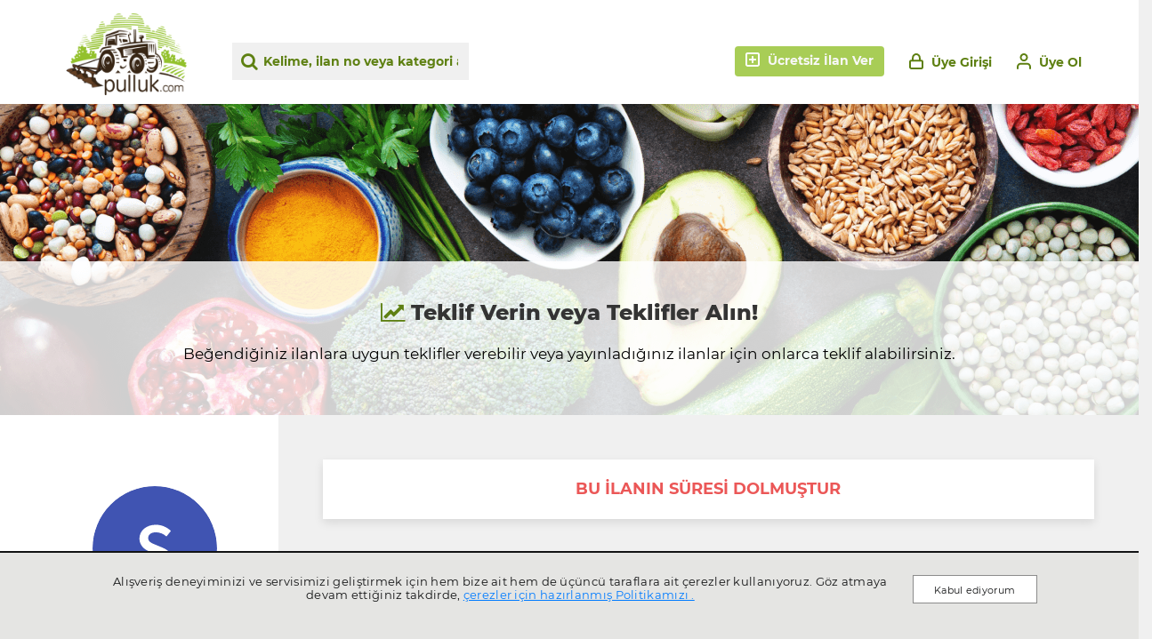

--- FILE ---
content_type: text/html; charset=utf-8
request_url: https://www.pulluk.com/ilan/tarim-meyveler-uzum-kurutmalik-uzum-uzum-kooperatIfInden-cografI-Isaret-logolu-koy-koop-markali-satilik-kuru-uzum/524951
body_size: 8454
content:

<!DOCTYPE html>
<html>
<head>
    <meta name="viewport" content="width=device-width" />
    <meta name="format-detection" content="telephone=no">
    <meta name="google" content="notranslate" />
    <title>&#220;Z&#220;M KOOPERATİFİNDEN COĞRAFİ İŞARET LOGOLU K&#214;Y-KOOP MARKALI SATILIK KURU &#220;Z&#220;M. - &#220;z&#252;m - 524951 - Pulluk.com</title>
    <meta name="description" content="&#220;Z&#220;M KOOPERATİFİNDEN COĞRAFİ İŞARET LOGOLU K&#214;Y-KOOP MARKALI SATILIK KURU &#220;Z&#220;M. Sarıg&#246;l - Manisa/T&#252;rkiye adresinde &#220;z&#252;m kategorisinde &#252;r&#252;n 19.00 tl Pulluk.com&#39;da">
    <link rel="icon" href="/Content/images/v-637657682051546630/favicon.ico">
    <link href="/Content/assets/bootstrap/v-637657681999487237/bootstrap.min.css" rel="stylesheet" />
    <link href="/Content/css/v-637852719551400764/style.css" rel="stylesheet" />
    <link href="/Content/css/v-637852721214326712/responsive.css" rel="stylesheet" />
    <link href="/Content/css/v-637657682014232963/font-awesome.min.css" rel="stylesheet" />
    <script type="application/ld+json">
        {
        "@context": "https://schema.org",
        "@id": "https://pulluk.com/#organization",
        "@type": "Organization",
        "name": "Pulluk",
        "url": "https://pulluk.com/",
        "logo": "https://pulluk.com/Content/images/design/logo.png",
        "description": "Pulluk.com tarım ve hayvancılık üzerine her türlü ürün. Türkiye'nin üretici ve alıcıyı buluşturan ilan ve sanal pazar yeri.",
        "email": "   info@pulluk.com",
        "contactPoint":
        {
        "@type": "ContactPoint",
        "telephone": "+90 232 700 17 55",
        "contactType": "customer support",
        "areaServed":"TR"
        },
        "sameAs":
        [
        "https://www.facebook.com/pullukcom/",
        "https://www.instagram.com/pullukcom/",
        "https://www.youtube.com/channel/UC7L8AtBnXDBrTiJEEuodqbA",
        "https://www.linkedin.com/company/pullukcom"
        ]
        }
    </script>

    
    <link rel="stylesheet" href="/Content/assets/carousel/v-637657682001386671/owl.carousel.css">
    <link href="/Content/assets/fancybox/v-637657682005695402/jquery.fancybox.min.css" rel="stylesheet" />
        <meta property="og:title" content="&#220;Z&#220;M KOOPERATİFİNDEN COĞRAFİ İŞARET LOGOLU K&#214;Y-KOOP MARKALI SATILIK KURU &#220;Z&#220;M. - &#220;z&#252;m - 524951 - Pulluk.com">
        <meta property="og:description" content="&#220;Z&#220;M KOOPERATİFİNDEN COĞRAFİ İŞARET LOGOLU K&#214;Y-KOOP MARKALI SATILIK KURU &#220;Z&#220;M. Sarıg&#246;l - Manisa/T&#252;rkiye adresinde &#220;z&#252;m kategorisinde &#252;r&#252;n 19.00 tl Pulluk.com&#39;da" />
        <meta property="og:url" content="https://www.pulluk.com//ilan/tarim-meyveler-uzum-kurutmalik-uzum-uzum-kooperatIfInden-cografI-Isaret-logolu-koy-koop-markali-satilik-kuru-uzum/524951" />
        <meta property="og:type" content="article" />
        <meta property="fb:app_id" content="1359038537579921" />
        <meta property="og:image" content="https://media.pulluk.com/media/10-numara_Lr9JSdVKfQ.jpg" />
        <meta property="og:image:secure_url" content="https://media.pulluk.com/media/10-numara_Lr9JSdVKfQ.jpg" />
        <script type="application/ld+json">
            {
            "@context": "http://schema.org",
            "@type": "Product",
            "@id": "https://pulluk.com//ilan/tarim-meyveler-uzum-kurutmalik-uzum-uzum-kooperatIfInden-cografI-Isaret-logolu-koy-koop-markali-satilik-kuru-uzum/524951/#product",
            "image": "https://media.pulluk.com/media/10-numara_Lr9JSdVKfQ.jpg",
            "name": "&#220;Z&#220;M KOOPERATİFİNDEN COĞRAFİ İŞARET LOGOLU K&#214;Y-KOOP MARKALI SATILIK KURU &#220;Z&#220;M.",
            "description": "SARIGÖL MERKEZ VE MAHALLELERİ TARIMSAL KALKINMA KOOPERATİFİNDEN (www.uzumkoop.com) YIKANMIŞ KORUYUCU İLAVE EDİLMEMİŞ ÇEKİ,RDEKSİZ KURU SULTANİ ÜZÜM.(5)KG.LIK PAKETLERDE.9 NUMARA KARGO DAHİL 95.00(DOKSANBEŞ)TL.10...",
            "brand": "Pulluk",
            "sku": "413",
            "mpn": "185",
            "offers": {
            "@type": "Offer",
            "Price": "19.0000",
            "priceCurrency": "TRY",
            "availability": "inStock",
            "priceValidUntil": "2020-2-17",
            "url": "https://pulluk.com//ilan/tarim-meyveler-uzum-kurutmalik-uzum-uzum-kooperatIfInden-cografI-Isaret-logolu-koy-koop-markali-satilik-kuru-uzum/524951"
            }
        </script>


    <link href='https://fonts.googleapis.com/css?family=Roboto:300,400,500,700' rel='stylesheet' type='text/css'>
    <link href='https://fonts.googleapis.com/css?family=Raleway:300,400,500,700' rel='stylesheet' type='text/css'>
    <link href='https://fonts.googleapis.com/css?family=Open+Sans:400,300,400italic,600,600italic,700,700italic,800' rel='stylesheet' type='text/css'>
    <link href="https://fonts.googleapis.com/css?family=Montserrat:300,800,900&display=swap" rel="stylesheet">

    <script src="/Scripts/jquery/v-637574233802957451/jquery-3.4.1.min.js"></script>
    <script src="/Content/assets/bootstrap/v-637657681998077646/popper.min.js"></script>
    <script src="/Content/assets/bootstrap/v-637657681998897406/bootstrap.min.js"></script>

    <!-- Google Tag Manager -->
    <script>
        (function (w, d, s, l, i) {
            w[l] = w[l] || []; w[l].push({
                'gtm.start':
                    new Date().getTime(), event: 'gtm.js'
            }); var f = d.getElementsByTagName(s)[0],
                j = d.createElement(s), dl = l != 'dataLayer' ? '&l=' + l : ''; j.async = true; j.src =
                    'https://www.googletagmanager.com/gtm.js?id=' + i + dl; f.parentNode.insertBefore(j, f);
        })(window, document, 'script', 'dataLayer', 'GTM-MG4RQPM');</script>
    <noscript>
        <iframe src="https://www.googletagmanager.com/ns.html?id=GTM-MG4RQPM"
                height="0" width="0" style="display:none;visibility:hidden"></iframe>
    </noscript>
    <!-- End Google Tag Manager -->
    <!-- Global site tag (gtag.js) - Google Analytics -->
    <script async src="https://www.googletagmanager.com/gtag/js?id=UA-134259600-1"></script>
    <script>
        window.dataLayer = window.dataLayer || [];
        function gtag() { dataLayer.push(arguments); }
        gtag('js', new Date());

        gtag('config', 'UA-134259600-1');
    </script>

    <script data-ad-client="ca-pub-4285397632673394" async src="https://pagead2.googlesyndication.com/pagead/js/adsbygoogle.js"></script>

    <!-- Yandex.Metrika counter -->
    <script type="text/javascript">
        (function (m, e, t, r, i, k, a) {
            m[i] = m[i] || function () { (m[i].a = m[i].a || []).push(arguments) };
            m[i].l = 1 * new Date(); k = e.createElement(t), a = e.getElementsByTagName(t)[0], k.async = 1, k.src = r, a.parentNode.insertBefore(k, a)
        })
            (window, document, "script", "https://mc.yandex.ru/metrika/tag.js", "ym");

        ym(52509364, "init", {
            clickmap: true,
            trackLinks: true,
            accurateTrackBounce: true,
            webvisor: true
        });
    </script>
    <noscript><div><img src="https://mc.yandex.ru/watch/52509364" style="position:absolute; left:-9999px;" alt="" /></div></noscript>
    <!-- /Yandex.Metrika counter -->
</head>
<body>
    <header>
        <div class="header">
            <div class="padding-left padding-right">
                <div class="row">
                    <div class="col-lg-2 col-md-4 col-4">
                        <a href="/"><img src="/Content/images/design/logo.png" class="logo" /></a>
                    </div>
                    <div class="col-lg-3 col-md-8 col-8">
                        <div class="form-group-search">
                            <div class="inputs">
                                <i class="fa fa-search"></i>
                                <input type="text" class="form-control" id="MainSearchInput" placeholder="Kelime, ilan no veya kategori ara" />
                            </div>
                            <div class="search-dropdown" id="srchDropdown">

                            </div>
                        </div>
                    </div>
                    <div class="col-lg-7 hidden-md">
                        <ul class="top-menus">

                                <li>
                                    <a href="/uye-ol">
                                        <div class="text-group">
                                            <img src="/Content/images/design/user.svg" /> Üye Ol
                                        </div>
                                    </a>
                                </li>
                                <li>
                                    <a href="/giris-yap">
                                        <div class="text-group">
                                            <img src="/Content/images/design/lock.svg" /> Üye Girişi
                                        </div>
                                    </a>
                                </li>
                                <li>
                                    <a data-toggle="modal" data-target="#create-modal" class="new-job-button">
                                        <div class="text-group">
                                            <img src="/Content/images/design/plus-square-w.svg" /> Ücretsiz İlan Ver
                                        </div>
                                    </a>
                                </li>
                        </ul>
                    </div>
                </div>
            </div>
        </div>
    </header>
    <div class="mobile-menu">
        <ul>
            <li>
                <a href="/">
                    <img src="/Content/images/design/mobile-menu-vitrin.svg" />
                    Vitrin
                </a>
            </li>
            <li>
                <a href="/giris-yap">
                    <img src="/Content/images/design/mobile-menu-message.svg" />
                    Mesajlarım
                </a>
            </li>
            <li>
                <a href="/giris-yap">
                    <img src="/Content/images/design/mobile-menu-plus.svg" class="plus-button" />
                    İlan Ver
                </a>
            </li>
            <li>
                <a href="/giris-yap">
                    <img src="/Content/images/design/mobile-menu-offer.svg" />
                    Tekliflerim
                </a>
            </li>
            <li>
                <a href="/giris-yap">
                    <img src="/Content/images/design/mobile-menu-user.svg" />
                    Hesabım
                </a>
            </li>
        </ul>
    </div>
    
<section class="page-top" style="background:url('/Content/images/design/page-top-img.png')">
    <div class="content">
        <p class="title"><i class="fa fa-line-chart"></i>&nbsp;Teklif Verin veya Teklifler Alın!</p>
        <p class="description">Beğendiğiniz ilanlara uygun teklifler verebilir veya yayınladığınız ilanlar için onlarca teklif alabilirsiniz.</p>
    </div>
</section>

<style>
    .mobile-menu ul {
        border-top: 0;
    }

        .mobile-menu ul li a img.plus-button {
            border: 2px solid #FFFFFF;
        }

    @media only screen and (max-width: 991px) {
        .cookieBar {
            bottom: 108px;
            z-index: 3;
            min-height: auto;
        }

        .mobile-menu ul li a img.plus-button {
            margin-bottom: 3px;
        }
    }

    .fancybox-is-open .fancybox-bg {
        opacity: 1 !important;
    }

    .fancybox-bg {
        background: #000000 !important;
    }

    .fancybox-container {
        z-index: 99999999 !important;
    }
</style>

        <div class="job-detail-button tablet-show">
                <a data-toggle="modal" href="#membership-modal">MESAJ AT</a>
            <a data-toggle="modal" href="#membership-modal">TEKLİF VER</a>
        </div>
    <section class="Content job-detail job-details">
        <input type="hidden" id="AdvertId" value="524951" />
        <div class="row job-detail-columns">
            <div class="col-lg-3 padding-left content-left-menu-desktop">
                <div class="left-user-card mb-0 pb-0">
                    <a href="/profil/495653">
                        <div class="user-image">
                                <img class="user-default" src="/Content/images/avatar/default/S.svg" />

                        </div>
                        <p class="namesurname">SARIG&#214;L MERKEZ VE MAHALLELERİ TARIMSAL KALKINMA KOOPERATİFİ</p>
                    </a>


                            <a class="report-button" style="padding:10px;">
                                İlanın Süresi Dolduğu İçin Herhangi Bir İşlem Yapılamaz
                            </a>
                </div>
                

                <div class="gallery-list">
                    <script async src="https://pagead2.googlesyndication.com/pagead/js/adsbygoogle.js"></script>
                    <ins class="adsbygoogle"
                         style="display:block"
                         data-ad-client="ca-pub-4285397632673394"
                         data-ad-slot="2858006860"
                         data-ad-format="auto"
                         data-full-width-responsive="true"></ins>
                    <script>
                        (adsbygoogle = window.adsbygoogle || []).push({});
                    </script>
                </div>
            </div>
            <div class="col-lg-9 job-detail-container padding-right">
                    <div class="register-message mt-0 mb-5">
                        <span class="error">BU İLANIN SÜRESİ DOLMUŞTUR</span>
                    </div>
                <div class="row">
                    <div class="col-md-12 top-row">
                        <div class="job-detail-breadcrumb">
                            <ul>
                                <li>
                                    <a href="/">ANASAYFA</a>
                                </li>
                                <li>
                                    >
                                </li>
                                    <li ><a href="/tarim">Tarım</a></li>
                                        <li>></li>
                                    <li ><a href="/tarim/meyveler">Meyveler</a></li>
                                        <li>></li>
                                    <li ><a href="/tarim/meyveler/uzum">&#220;z&#252;m</a></li>
                                        <li>></li>
                                    <li class=active><a href="/tarim/meyveler/uzum/kurutmalik-uzum">Kurutmalık &#220;z&#252;m</a></li>
                            </ul>
                        </div>
                    </div>
                    <div class="col-md-12 top-row">
                        <div class="title">
                            <h1>&#220;Z&#220;M KOOPERATİFİNDEN COĞRAFİ İŞARET LOGOLU K&#214;Y-KOOP MARKALI SATILIK KURU &#220;Z&#220;M.</h1>
                            <p class="job-no"><span>İlan No:</span> 1357400</p>
                        </div>
                    </div>
                </div>
                <div class="row">
                    <div class="job-detail-content">
                        <div class="row">
                            <div class="col-lg-7 detail">
                                    <div class="min-picture">
                                            <div style="background:url('https://media.pulluk.com/media/10-numara_Lr9JSdVKfQ.jpg')" role="img" aria-label="&#220;Z&#220;M KOOPERATİFİNDEN COĞRAFİ İŞARET LOGOLU K&#214;Y-KOOP MARKALI SATILIK KURU &#220;Z&#220;M."></div>
                                            <div style="background:url('https://media.pulluk.com/media/9-numara_6rKaLWqQfx.jpg')" role="img" aria-label="&#220;Z&#220;M KOOPERATİFİNDEN COĞRAFİ İŞARET LOGOLU K&#214;Y-KOOP MARKALI SATILIK KURU &#220;Z&#220;M."></div>
                                    </div>
                                    <a class="fancybox big-picture-for-fancy" href="https://media.pulluk.com/media/10-numara_Lr9JSdVKfQ.jpg">
                                        <div class="big-picture" style="background:url('https://media.pulluk.com/media/10-numara_Lr9JSdVKfQ.jpg')" role="img" aria-label="&#220;Z&#220;M KOOPERATİFİNDEN COĞRAFİ İŞARET LOGOLU K&#214;Y-KOOP MARKALI SATILIK KURU &#220;Z&#220;M."></div>
                                    </a>
                            </div>
                            <div class="col-lg-5">
                                <div class="Properties">
                                    <table>
                                        <tbody>
                                            <tr class="mobile-job-no">
                                                <td>
                                                    İlan no:
                                                </td>
                                                <td>
                                                    1357400
                                                </td>
                                            </tr>
                                            <tr>
                                                <td>İlan Tarihi:</td>
                                                <td>17 January 2020</td>
                                            </tr>
                                                <tr>
                                                    <td>Satış Tipi:</td>
                                                    <td>Toptan</td>
                                                </tr>
                                            <tr>
                                                <td>Lokasyon:</td>
                                                <td>Sarıg&#246;l - Manisa/T&#252;rkiye</td>
                                            </tr>
                                            <tr>
                                                    <td>Fiyat(Kg Başına):</td>
                                                <td>19.00 ₺</td>
                                            </tr>

                                                <tr>
                                                    <td>Kimden:</td>
                                                    <td>&#220;retici</td>
                                                </tr>
                                                <tr>
                                                    <td>Teslim Tarihi:</td>
                                                    <td>Hemen</td>
                                                </tr>
                                                <tr>
                                                    <td>Teslim Şekli:</td>
                                                    <td>Nakliye</td>
                                                </tr>
                                                    <tr>
                                                        <td>Nakliye Ücreti:</td>
                                                        <td>Alıcıya Ait</td>
                                                    </tr>
                                                <tr>
                                                    <td>Satış Şekli:</td>
                                                    <td>Par&#231;alı Satışa Uygun</td>
                                                </tr>
                                                    <tr>
                                                        <td>Min. Satış Miktarı:</td>
                                                        <td>1.00 Kg</td>
                                                    </tr>
                                        </tbody>
                                    </table>
                                </div>
                            </div>
                        </div>

                            <div class="row mt-5 mb-5">
                                <div class="col-md-12">
                                    <ul class="nav nav-tabs get-active-color" role="tablist">
                                        <li style="margin-right:30px;"><a href="#forDescription" class="active" role="tab" aria-expanded="false" data-toggle="tab"><h3 class="sub-title">Ürün Açıklaması</h3></a></li>
                                        <li><a href="#forTransportDetail" role="tab" aria-expanded="false" data-toggle="tab"><h3 class="sub-title">Teslim Şekli</h3></a></li>
                                    </ul>
                                </div>
                                <div class="col-md-12 job-description tab-content">
                                    <div class="tab-pane fade active show" id="forDescription">
                                        <p>SARIGÖL MERKEZ VE MAHALLELERİ TARIMSAL KALKINMA KOOPERATİFİNDEN (www.uzumkoop.com) YIKANMIŞ KORUYUCU İLAVE EDİLMEMİŞ ÇEKİ,RDEKSİZ KURU SULTANİ ÜZÜM.(5)KG.LIK PAKETLERDE.9 NUMARA KARGO DAHİL 95.00(DOKSANBEŞ)TL.10 NUMARA KARGO DAHİL 105TL.(YÜZBEŞ)TL.</p>

<p>ÜZÜMLERİMİZ KÖY-KOOP MARKALI VE COĞRAFİ İŞARET LOGOLUDUR.KÜÇÜK PAKET VE TONAJLI ALIMLAR İÇİN LÜTFEN FİAT ALINIZ.</p>

<p> </p>

                                    </div>
                                    <div class="tab-pane fade" id="forTransportDetail">
                                                                                    <div style="margin-top:18px;">
                                                <i class="fa fa-exclamation-circle transport-fa-icon" aria-hidden="true"></i>
                                                <label class="transport-title">Nakliye ile taşınacak ürünler için önemli not!</label>
                                            </div>
                                            <div>
                                                

                                                
                                            </div>
                                    </div>
                                </div>
                            </div>

                        <div class="col-md-12 social-media-general-area">
                            <div class="row share-on-social-media-desc">Bu İlanı Paylaş :</div>
                            <div class="row">
                                <div class="social-button col-md-3 col-sm-4 col-xl-3" id="share_facebook">
                                    <a title="Facebook'ta Paylaş" href="#">
                                        <div class="social-button-facebook">
                                            <i class="fa fa-facebook" aria-hidden="true"></i>
                                            <span>FACEBOOK'TA PAYLAŞ</span>
                                        </div>
                                    </a>
                                </div>
                                <div class="social-button col-md-3 col-sm-4 col-xl-3">
                                    <a title="Twitter'da Paylaş" href="#" onclick="window.open('https://twitter.com/intent/tweet?text=%c3%9cZ%c3%9cM+KOOPERAT%c4%b0F%c4%b0NDEN+CO%c4%9eRAF%c4%b0+%c4%b0%c5%9eARET+LOGOLU+K%c3%96Y-KOOP+MARKALI+SATILIK+KURU+%c3%9cZ%c3%9cM.&url=http%3a%2f%2flocalhost%3a44337%2filan%2ftarim-meyveler-uzum-kurutmalik-uzum-uzum-kooperatIfInden-cografI-Isaret-logolu-koy-koop-markali-satilik-kuru-uzum%2f524951&via=Pulluk&hashtags=Pulluk','twitter-share-button','width=626%,height=626%');">
                                        <div class="social-button-twitter">
                                            <i class="fa fa-twitter" aria-hidden="true"></i>
                                            <span>TWITTER'DA PAYLAŞ</span>
                                        </div>
                                    </a>
                                </div>
                                <div class="social-button col-md-3 col-sm-4 col-xl-3">
                                    <a title="Whatsapp'ta Paylaş" data-mobile-href="whatsapp://send?text=%c3%9cZ%c3%9cM+KOOPERAT%c4%b0F%c4%b0NDEN+CO%c4%9eRAF%c4%b0+%c4%b0%c5%9eARET+LOGOLU+K%c3%96Y-KOOP+MARKALI+SATILIK+KURU+%c3%9cZ%c3%9cM. - http%3a%2f%2flocalhost%3a44337%2filan%2ftarim-meyveler-uzum-kurutmalik-uzum-uzum-kooperatIfInden-cografI-Isaret-logolu-koy-koop-markali-satilik-kuru-uzum%2f524951" data-action="share/whatsapp/share" href="//web.whatsapp.com/send?text=%c3%9cZ%c3%9cM+KOOPERAT%c4%b0F%c4%b0NDEN+CO%c4%9eRAF%c4%b0+%c4%b0%c5%9eARET+LOGOLU+K%c3%96Y-KOOP+MARKALI+SATILIK+KURU+%c3%9cZ%c3%9cM. - http%3a%2f%2flocalhost%3a44337%2filan%2ftarim-meyveler-uzum-kurutmalik-uzum-uzum-kooperatIfInden-cografI-Isaret-logolu-koy-koop-markali-satilik-kuru-uzum%2f524951">
                                        <div class="social-button-whatsapp">
                                            <i class="fa fa-whatsapp" aria-hidden="true"></i>
                                            <span>WHATSAPP'TA PAYLAŞ</span>
                                        </div>
                                    </a>
                                </div>
                            </div>
                        </div>

                        <div class="row social-media-general-area">
                            <div class="col-lg-12 col-md-12 col-sm-12">
                                <p class="legalinfo">Pulluk.com'da Yayınlanan bu ilan kullanıcı tarafından oluşturulmuştur. ÜZÜM KOOPERATİFİNDEN COĞRAFİ İŞARET LOGOLU KÖY-KOOP MARKALI SATILIK KURU ÜZÜM. Başlıklı ilan gibi her kullanıcı kendi ilanını oluşturabilir ve Satışı için teklif toplayabilir. İlanın Fiyatı ve Fotoğrafları kullanıcı tarafından sağlanmaktadır. İlana ait tüm yasal sorumluluk kullanıcısına aittir.   </p>
                            </div>
                        </div>

                        <script>
                            $('#share_facebook').bind('click', function (e) {
                                window.open("//www.facebook.com/dialog/feed?app_id=1359038537579921&link=http%3a%2f%2flocalhost%3a44337%2filan%2ftarim-meyveler-uzum-kurutmalik-uzum-uzum-kooperatIfInden-cografI-Isaret-logolu-koy-koop-markali-satilik-kuru-uzum%2f524951&name=%c3%9cZ%c3%9cM+KOOPERAT%c4%b0F%c4%b0NDEN+CO%c4%9eRAF%c4%b0+%c4%b0%c5%9eARET+LOGOLU+K%c3%96Y-KOOP+MARKALI+SATILIK+KURU+%c3%9cZ%c3%9cM.&caption=SARIG%c3%96L+MERKEZ+VE+MAHALLELER%c4%b0+TARIMSAL+KALKINMA+KOOPERAT%c4%b0F%c4%b0&description=SARIG%c3%96L+MERKEZ+VE+MAHALLELER%c4%b0+TARIMSAL+KALKINMA+KOOPERAT%c4%b0F%c4%b0NDEN+(www.uzumkoop.com)+YIKANMI%c5%9e+KORUYUCU+%c4%b0LAVE+ED%c4%b0LMEM%c4%b0%c5%9e+%c3%87EK%c4%b0%2cRDEKS%c4%b0Z+KURU+SULTAN%c4%b0+%c3%9cZ%c3%9cM.(5)KG.LIK+PAKETLERDE.9+NUMARA+KARGO+DAH%c4%b0L+95.00(DOKSANBE%c5%9e)TL.10...&picture=https%3a%2f%2fmedia.pulluk.com%2fmedia%2f10-numara_Lr9JSdVKfQ.jpg&redirect_uri=http%3a%2f%2flocalhost%3a44337%2filan%2ftarim-meyveler-uzum-kurutmalik-uzum-uzum-kooperatIfInden-cografI-Isaret-logolu-koy-koop-markali-satilik-kuru-uzum%2f524951");
                            });
                        </script>

                        <div class="row mt-5 mb-5 mobile-seller tablet-show">
                            <div class="col-md-12">
                                <h3 class="sub-title">Satıcı</h3>
                            </div>
                            <div class="col-md-12 ">
                                <div class="row">
                                    <div class="col-sm-3 col-4">
                                        <div class="user-image">
                                                <img class="user-default" src="/Content/images/avatar/default/S.svg" />

                                        </div>
                                    </div>
                                    <div class="col-sm-5 col-8">
                                        <p class="namesurname">SARIG&#214;L MERKEZ VE MAHALLELERİ TARIMSAL KALKINMA KOOPERATİFİ</p>
                                        <p class="phone" id="PhoneShowAreaMobile"></p>
                                    </div>
                                    <div class="col-sm-4 col-8 mobile-seller-button">

                                        <a href="/profil/495653" class="grey">Profile Git</a>

                                    </div>
                                </div>
                            </div>
                        </div>


                    </div>
                </div>
            </div>
        </div>
    </section>
    <div id="report-modal" class="modal fade error error-modal alert show report">
        <div class="modal-dialog modal-confirm">
            <div class="modal-content">
                <div class="modal-header">
                    <h4 class="modal-title text-center">İLANI BİLDİR</h4>
                </div>
                <div class="modal-body">
                    <div class="row create-job-form-row">
                        <div class="col-md-12">
                            <label class="info-title">
                                Bildirim Nedeni*
                            </label>
                            <div class="custom-control custom-radio custom-control-inline">
                                <input type="radio" class="custom-control-input" name="report-radio" id="Dolandirici" value="2">
                                <label class="custom-control-label" for="Dolandirici">Dolandırıcı</label>
                            </div>
                            <div class="custom-control custom-radio custom-control-inline">
                                <input type="radio" class="custom-control-input" name="report-radio" id="SahteIlan" value="3">
                                <label class="custom-control-label" for="SahteIlan">Sahte İlan</label>
                            </div>
                            <div class="custom-control custom-radio custom-control-inline">
                                <input type="radio" class="custom-control-input" name="report-radio" id="Diger" value="1">
                                <label class="custom-control-label" for="Diger">Diğer</label>
                            </div>
                        </div>
                    </div>
                    <div class="row create-job-form-row" style="display:none;" id="ReportDescriptionContent">
                        <div class="col-md-12">
                            <label class="info-title">
                                Açıklama*
                            </label>
                            <textarea class="form-control unicase-form-control text-input" id="ReportDescription"></textarea>
                        </div>
                    </div>
                </div>
                <div class="modal-footer">
                    <button class="btn btn-block green-button" id="AddReport">BİLDİR</button>
                    <a data-dismiss="modal" class="cancel-button">İptal</a>
                </div>
            </div>
        </div>
    </div>
    <div id="membership-modal" class="modal fade delete question alert show" aria-modal="true">
        <div class="modal-dialog modal-confirm">
            <div class="modal-content">
                <div class="modal-header">
                    <h4 class="modal-title text-center">UYARI !</h4>
                </div>
                <div class="modal-body">
                    <p class="text-center">Bu işlemi gerçekleştirebilmek için üye iseniz giriş yapmanız, üye değilseniz kayıt olmanız gerekmektedir</p>
                </div>
                <div class="modal-footer">
                    <div class="row">
                        <div class="col-6">
                            <a href="/uye-ol?return_url=/ilan/tarim-meyveler-uzum-kurutmalik-uzum-uzum-kooperatIfInden-cografI-Isaret-logolu-koy-koop-markali-satilik-kuru-uzum/524951"><button class="cancel btn btn-block">Kayıt Ol</button></a>
                        </div>
                        <div class="col-6">
                            <a href="/giris-yap?return_url=/ilan/tarim-meyveler-uzum-kurutmalik-uzum-uzum-kooperatIfInden-cografI-Isaret-logolu-koy-koop-markali-satilik-kuru-uzum/524951"><button class="btn btn-block">Giriş Yap</button></a>
                        </div>
                    </div>
                </div>
            </div>
        </div>
    </div>
    <div id="blocked-modal" class="modal fade delete question alert show" aria-modal="true">
        <div class="modal-dialog modal-confirm">
            <div class="modal-content">
                <div class="modal-header">
                    <h4 class="modal-title text-center">UYARI !</h4>
                </div>
                <div class="modal-body">
                    <p class="text-center">Kullanıcı sizin tarafınızdan engellendiğinden veya kullanıcı tarafından engellendiğinizden dolayı bu işlemi gerçekleştiremezsiniz.</p>
                </div>
                <div class="modal-footer">
                    <div class="row">
                        <div class="col-sm-12 text-center">
                            <button class="cancel btn btn-block" data-dismiss="modal">TAMAM</button>
                        </div>
                    </div>
                </div>
            </div>
        </div>
    </div>





    <footer>
        <div class="footer">
            <div class="container">
                <div class="row">
                    <div class="col-lg-5ths col-md-2 col-sm-12 footer-logo-content">
                        <a href="/"><img src="/Content/images/footer-logo-w.png" class="logo" /></a>
                    </div>
                    <div class="col-lg-5ths col-md-2 col-sm-6 footer-item">
                        <p>KURUMSAL</p>
                        <ul class="corporate">
                            <li><a href="/pulluk-kimdir">Hakkımızda</a></li>
                            <li><a href="/pulluk-nasil-calisir">SSS</a></li>
                            <li><a href="/doping">Doping</a></li>
                            <li><a href="/guvenli-odeme">Pulluk Güvenli Ödeme</a></li>
                            <li><a href="/haberler">Blog</a></li>
                            <li><a href="/iletisim">İletişim</a></li>
                        </ul>
                    </div>
                    <div class="col-lg-5ths col-md-3 col-sm-6 footer-item">
                        <p>GİZLİLİK VE KULLANIM</p>
                        <ul class="privacy-usage">
                            <li><a href="/uyelik-sozlesmesi">Üyelik Sözleşmesi</a></li>
                            <li><a href="/mesafeli-satis-sozlesmesi">Mesafeli Satış Sözleşmesi</a></li>
                            <li><a href="/ilan-ve-yasakli-urunler">İlan ve Yasaklı Ürünler</a></li>
                            <li><a href="/kvkk">Kişisel Verilerin Korunması</a></li>
                                <li><a href="/yardim/pulluk-com-nedir/49">Yardım</a></li>
                        </ul>
                    </div>
                    <div class="col-lg-5ths col-md-2 col-sm-6 footer-item">
                        <p>KATEGORİLER</p>
                        <ul class="categories">
                            <li>
                                <a href="http://localhost:44337/tarim/sebzeler/domates">Domates</a>
                            </li>
                            <li>
                                <a href="http://localhost:44337/tarim/sebzeler/biber">Biber</a>
                            </li>
                            <li>
                                <a href="http://localhost:44337/tarim/sebzeler/patlican">Patlıcan</a>
                            </li>
                            <li>
                                <a href="http://localhost:44337/tarim/sebzeler/sogan">Soğan</a>
                            </li>
                            <li>
                                <a href="http://localhost:44337/tarim/endustriyel-bitkiler/patates">Patates</a>
                            </li>
                        </ul>
                    </div>
                    <div class="col-lg-5ths col-md-3 col-sm-6 footer-item">
                        <ul class="toggle-footer contact">
                            <li class="media">
                                <a href="tel:02327001755"><img src="/Content/images/design/footer-phone.svg" />&nbsp;&nbsp; 0 232 700 17 55</a>
                            </li>
                            <li class="media">
                                <a href="/cdn-cgi/l/email-protection#9df4f3fbf2ddede8f1f1e8f6b3fef2f0"><img src="/Content/images/design/footer-mail.svg" />&nbsp;&nbsp; <span class="__cf_email__" data-cfemail="127b7c747d5262677e7e67793c717d7f">[email&#160;protected]</span></a>
                            </li>
                        </ul>
                        <ul class="social">
                            <li><a href="https://www.facebook.com/pullukcom/" target="_blank"><img src="/Content/images/design/footer-facebook.svg" /></a></li>
                            <li><a href="https://www.instagram.com/pullukcom/" target="_blank"><img src="/Content/images/design/footer-instagram.svg" /></a></li>
                            <li><a href="https://www.linkedin.com/company/34606666/" target="_blank"><img src="/Content/images/design/footer-linkedin.svg" /></a></li>
                            <li><a href="https://www.youtube.com/channel/UC7L8AtBnXDBrTiJEEuodqbA" target="_blank"><img src="/Content/images/design/footer-youtube.svg" /></a></li>
                            
                            
                        </ul>
                        <img src="/Content/images/ssl-img.png" class="ssl-img" />
                    </div>
                </div>
            </div>
        </div>
        <div class="copyright">
            <div class="container">

            </div>
        </div>
    </footer>
        <div class="cookieBar" style="display: none;">
            <div class="cookieBar__text">
                <span class="cookieBar__line cookieBar__line1">
                    Alışveriş deneyiminizi ve servisimizi geliştirmek için hem bize ait hem de üçüncü taraflara ait çerezler kullanıyoruz.
                    Göz atmaya devam ettiğiniz takdirde, <a class="cookieBar__cookiePolicyLink" href="/cerez-politikasi" target="_blank">
                        çerezler için hazırlanmış Politikamızı .
                    </a>
                </span>
            </div>
            <a class="cookieBar_button">
                <span class="cookieBar_button_label">Kabul ediyorum</span>
            </a>
        </div>
    <div id="create-modal" class="modal fade delete question alert show" aria-modal="true">
        <div class="modal-dialog modal-confirm">
            <div class="modal-content">
                <div class="modal-header">
                    <h4 class="modal-title text-center">UYARI !</h4>
                </div>
                <div class="modal-body">
                    <p class="text-center">İlan oluşturabilmek için üye iseniz giriş yapmanız, üye değilseniz kayıt olmanız gerekmektedir</p>
                </div>
                <div class="modal-footer">
                    <div class="row">
                        <div class="col-6">
                            <a href="/uye-ol?return_url=/ilan-olustur-adim-1"><button class="cancel btn btn-block">Kayıt Ol</button></a>
                        </div>
                        <div class="col-6">
                            <a href="/giris-yap?return_url=/ilan-olustur-adim-1"><button class="btn btn-block">Giriş Yap</button></a>
                        </div>
                    </div>
                </div>
            </div>
        </div>
    </div>
    <script data-cfasync="false" src="/cdn-cgi/scripts/5c5dd728/cloudflare-static/email-decode.min.js"></script><script src="/Scripts/datetime-picker/v-637574233802776612/jquery.datetimepicker.full.min.js"></script>
    <script src="/Content/page-scripts/v-637657682311956618/layout.min.js"></script>
    <script src="/Content/page-scripts/v-637657682292036606/pr-engine.min.js"></script>
    <script src="/Content/page-scripts/v-637657682293198926/pr-elements.min.js"></script>
    
        <script src="/Content/assets/fancybox/v-637657682004755682/jquery.fancybox.min.js"></script>
        <script src="/Content/assets/carousel/v-637657682000986770/owl.carousel.min.js"></script>
        <script src="/Scripts/auto-numeric/dist/v-637574233801996599/autoNumeric.min.js"></script>
        <script src="/Content/page-scripts/v-637657682334543792/detail.min.js"></script>
    
<script defer src="https://static.cloudflareinsights.com/beacon.min.js/vcd15cbe7772f49c399c6a5babf22c1241717689176015" integrity="sha512-ZpsOmlRQV6y907TI0dKBHq9Md29nnaEIPlkf84rnaERnq6zvWvPUqr2ft8M1aS28oN72PdrCzSjY4U6VaAw1EQ==" data-cf-beacon='{"version":"2024.11.0","token":"a8296b34bdf847468936bba6806fdacc","r":1,"server_timing":{"name":{"cfCacheStatus":true,"cfEdge":true,"cfExtPri":true,"cfL4":true,"cfOrigin":true,"cfSpeedBrain":true},"location_startswith":null}}' crossorigin="anonymous"></script>
</body>
</html>


--- FILE ---
content_type: text/html; charset=utf-8
request_url: https://www.google.com/recaptcha/api2/aframe
body_size: 182
content:
<!DOCTYPE HTML><html><head><meta http-equiv="content-type" content="text/html; charset=UTF-8"></head><body><script nonce="gORA0_v_-HtgGlP783UVag">/** Anti-fraud and anti-abuse applications only. See google.com/recaptcha */ try{var clients={'sodar':'https://pagead2.googlesyndication.com/pagead/sodar?'};window.addEventListener("message",function(a){try{if(a.source===window.parent){var b=JSON.parse(a.data);var c=clients[b['id']];if(c){var d=document.createElement('img');d.src=c+b['params']+'&rc='+(localStorage.getItem("rc::a")?sessionStorage.getItem("rc::b"):"");window.document.body.appendChild(d);sessionStorage.setItem("rc::e",parseInt(sessionStorage.getItem("rc::e")||0)+1);localStorage.setItem("rc::h",'1769158964976');}}}catch(b){}});window.parent.postMessage("_grecaptcha_ready", "*");}catch(b){}</script></body></html>

--- FILE ---
content_type: application/javascript
request_url: https://www.pulluk.com/Scripts/auto-numeric/dist/v-637574233801996599/autoNumeric.min.js
body_size: 66356
content:
!function(e,t){"object"==typeof exports&&"object"==typeof module?module.exports=t():"function"==typeof define&&define.amd?define([],t):"object"==typeof exports?exports.AutoNumeric=t():e.AutoNumeric=t()}(window,function(){return function(e){var t={};function i(n){if(t[n])return t[n].exports;var a=t[n]={i:n,l:!1,exports:{}};return e[n].call(a.exports,a,a.exports,i),a.l=!0,a.exports}return i.m=e,i.c=t,i.d=function(e,t,n){i.o(e,t)||Object.defineProperty(e,t,{configurable:!1,enumerable:!0,get:n})},i.r=function(e){Object.defineProperty(e,"__esModule",{value:!0})},i.n=function(e){var t=e&&e.__esModule?function(){return e.default}:function(){return e};return i.d(t,"a",t),t},i.o=function(e,t){return Object.prototype.hasOwnProperty.call(e,t)},i.p="",i(i.s=7)}([function(e,t,i){"use strict";Object.defineProperty(t,"__esModule",{value:!0});var n=function(){return function(e,t){if(Array.isArray(e))return e;if(Symbol.iterator in Object(e))return function(e,t){var i=[],n=!0,a=!1,s=void 0;try{for(var r,o=e[Symbol.iterator]();!(n=(r=o.next()).done)&&(i.push(r.value),!t||i.length!==t);n=!0);}catch(e){a=!0,s=e}finally{try{!n&&o.return&&o.return()}finally{if(a)throw s}}return i}(e,t);throw new TypeError("Invalid attempt to destructure non-iterable instance")}}(),a=Object.assign||function(e){for(var t=1;t<arguments.length;t++){var i=arguments[t];for(var n in i)Object.prototype.hasOwnProperty.call(i,n)&&(e[n]=i[n])}return e},s="function"==typeof Symbol&&"symbol"==typeof Symbol.iterator?function(e){return typeof e}:function(e){return e&&"function"==typeof Symbol&&e.constructor===Symbol&&e!==Symbol.prototype?"symbol":typeof e},r=function(){function e(e,t){for(var i=0;i<t.length;i++){var n=t[i];n.enumerable=n.enumerable||!1,n.configurable=!0,"value"in n&&(n.writable=!0),Object.defineProperty(e,n.key,n)}}return function(t,i,n){return i&&e(t.prototype,i),n&&e(t,n),t}}(),o=u(i(3)),l=u(i(2));function u(e){return e&&e.__esModule?e:{default:e}}function c(e){if(Array.isArray(e)){for(var t=0,i=Array(e.length);t<e.length;t++)i[t]=e[t];return i}return Array.from(e)}var d=function(){function e(){var t=arguments.length>0&&void 0!==arguments[0]?arguments[0]:null,i=this,n=arguments.length>1&&void 0!==arguments[1]?arguments[1]:null,a=arguments.length>2&&void 0!==arguments[2]?arguments[2]:null;!function(e,t){if(!(e instanceof t))throw new TypeError("Cannot call a class as a function")}(this,e);var s=e._setArgumentsValues(t,n,a),r=s.domElement,l=s.initialValue,u=s.userOptions;if(this.domElement=r,this.defaultRawValue="",this._setSettings(u,!1),this._checkElement(),this.savedCancellableValue=null,this.historyTable=[],this.historyTableIndex=-1,this.onGoingRedo=!1,this.parentForm=this._getParentForm(),!this.runOnce&&this.settings.formatOnPageLoad)this._formatDefaultValueOnPageLoad(l);else{var c=void 0;if(o.default.isNull(l))switch(this.settings.emptyInputBehavior){case e.options.emptyInputBehavior.zero:c="0";break;case e.options.emptyInputBehavior.null:default:c=""}else c=l;this._setElementAndRawValue(c)}this.runOnce=!0,(this.isInputElement||this.isContentEditable)&&(this.settings.noEventListeners||this._createEventListeners(),this._setReadOnly()),this._saveInitialValues(l),this.sessionStorageAvailable=this.constructor._storageTest(),this.storageNamePrefix="AUTO_",this._setPersistentStorageName(),this.isFocused=!1,this.isWheelEvent=!1,this.isDropEvent=!1,this.isEditing=!1,this.rawValueOnFocus=void 0,this.internalModification=!1,this.attributeToWatch=this._getAttributeToWatch(),this.getterSetter=Object.getOwnPropertyDescriptor(this.domElement.__proto__,this.attributeToWatch),this._addWatcher(),this.settings.createLocalList&&this._createLocalList(),this.constructor._addToGlobalList(this),this.global={set:function(e){var t=arguments.length>1&&void 0!==arguments[1]?arguments[1]:null;i.autoNumericLocalList.forEach(function(i){i.set(e,t)})},setUnformatted:function(e){var t=arguments.length>1&&void 0!==arguments[1]?arguments[1]:null;i.autoNumericLocalList.forEach(function(i){i.setUnformatted(e,t)})},get:function(){var e=arguments.length>0&&void 0!==arguments[0]?arguments[0]:null,t=[];return i.autoNumericLocalList.forEach(function(e){t.push(e.get())}),i._executeCallback(t,e),t},getNumericString:function(){var e=arguments.length>0&&void 0!==arguments[0]?arguments[0]:null,t=[];return i.autoNumericLocalList.forEach(function(e){t.push(e.getNumericString())}),i._executeCallback(t,e),t},getFormatted:function(){var e=arguments.length>0&&void 0!==arguments[0]?arguments[0]:null,t=[];return i.autoNumericLocalList.forEach(function(e){t.push(e.getFormatted())}),i._executeCallback(t,e),t},getNumber:function(){var e=arguments.length>0&&void 0!==arguments[0]?arguments[0]:null,t=[];return i.autoNumericLocalList.forEach(function(e){t.push(e.getNumber())}),i._executeCallback(t,e),t},getLocalized:function(){var e=arguments.length>0&&void 0!==arguments[0]?arguments[0]:null,t=[];return i.autoNumericLocalList.forEach(function(e){t.push(e.getLocalized())}),i._executeCallback(t,e),t},reformat:function(){i.autoNumericLocalList.forEach(function(e){e.reformat()})},unformat:function(){i.autoNumericLocalList.forEach(function(e){e.unformat()})},unformatLocalized:function(){var e=arguments.length>0&&void 0!==arguments[0]?arguments[0]:null;i.autoNumericLocalList.forEach(function(t){t.unformatLocalized(e)})},update:function(){for(var e=arguments.length,t=Array(e),n=0;n<e;n++)t[n]=arguments[n];i.autoNumericLocalList.forEach(function(e){e.update.apply(e,t)})},isPristine:function(){var e=!(arguments.length>0&&void 0!==arguments[0])||arguments[0],t=!0;return i.autoNumericLocalList.forEach(function(i){t&&!i.isPristine(e)&&(t=!1)}),t},clear:function(){var e=arguments.length>0&&void 0!==arguments[0]&&arguments[0];i.autoNumericLocalList.forEach(function(t){t.clear(e)})},remove:function(){i.autoNumericLocalList.forEach(function(e){e.remove()})},wipe:function(){i.autoNumericLocalList.forEach(function(e){e.wipe()})},nuke:function(){i.autoNumericLocalList.forEach(function(e){e.nuke()})},has:function(t){return t instanceof e?i.autoNumericLocalList.has(t.node()):i.autoNumericLocalList.has(t)},addObject:function(t){var n=void 0,a=void 0;t instanceof e?(n=t.node(),a=t):(n=t,a=e.getAutoNumericElement(n)),i._hasLocalList()||i._createLocalList();var s=a._getLocalList();0===s.size&&(a._createLocalList(),s=a._getLocalList());var r=void 0;s instanceof Map?r=o.default.mergeMaps(i._getLocalList(),s):(i._addToLocalList(n,a),r=i._getLocalList()),r.forEach(function(e){e._setLocalList(r)})},removeObject:function(t){var n=arguments.length>1&&void 0!==arguments[1]&&arguments[1],a=void 0,s=void 0;t instanceof e?(a=t.node(),s=t):(a=t,s=e.getAutoNumericElement(a));var r=i.autoNumericLocalList;i.autoNumericLocalList.delete(a),r.forEach(function(e){e._setLocalList(i.autoNumericLocalList)}),n||a!==i.node()?s._createLocalList():s._setLocalList(new Map)},empty:function(){var e=arguments.length>0&&void 0!==arguments[0]&&arguments[0];i.autoNumericLocalList.forEach(function(t){e?t._createLocalList():t._setLocalList(new Map)})},elements:function(){var e=[];return i.autoNumericLocalList.forEach(function(t){e.push(t.node())}),e},getList:function(){return i.autoNumericLocalList},size:function(){return i.autoNumericLocalList.size}},this.options={reset:function(){return i.settings={rawValue:i.defaultRawValue},i.update(e.defaultSettings),i},allowDecimalPadding:function(e){return i.update({allowDecimalPadding:e}),i},caretPositionOnFocus:function(e){return i.settings.caretPositionOnFocus=e,i},createLocalList:function(e){return i.settings.createLocalList=e,i.settings.createLocalList?i._hasLocalList()||i._createLocalList():i._deleteLocalList(),i},currencySymbol:function(e){return i.update({currencySymbol:e}),i},currencySymbolPlacement:function(e){return i.update({currencySymbolPlacement:e}),i},decimalCharacter:function(e){return i.update({decimalCharacter:e}),i},decimalCharacterAlternative:function(e){return i.settings.decimalCharacterAlternative=e,i},decimalPlaces:function(e){return o.default.warning("Using `options.decimalPlaces()` instead of calling the specific `options.decimalPlacesRawValue()`, `options.decimalPlacesShownOnFocus()` and `options.decimalPlacesShownOnBlur()` methods will reset those options.\nPlease call the specific methods if you do not want to reset those.",i.settings.showWarnings),i.update({decimalPlaces:e}),i},decimalPlacesRawValue:function(e){return i.update({decimalPlacesRawValue:e}),i},decimalPlacesShownOnBlur:function(e){return i.update({decimalPlacesShownOnBlur:e}),i},decimalPlacesShownOnFocus:function(e){return i.update({decimalPlacesShownOnFocus:e}),i},defaultValueOverride:function(e){return i.update({defaultValueOverride:e}),i},digitalGroupSpacing:function(e){return i.update({digitalGroupSpacing:e}),i},digitGroupSeparator:function(e){return i.update({digitGroupSeparator:e}),i},divisorWhenUnfocused:function(e){return i.update({divisorWhenUnfocused:e}),i},emptyInputBehavior:function(t){return null===i.rawValue&&t!==e.options.emptyInputBehavior.null&&(o.default.warning("You are trying to modify the `emptyInputBehavior` option to something different than `'null'` ("+t+"), but the element raw value is currently set to `null`. This would result in an invalid `rawValue`. In order to fix that, the element value has been changed to the empty string `''`.",i.settings.showWarnings),i.rawValue=""),i.update({emptyInputBehavior:t}),i},eventBubbles:function(e){return i.settings.eventBubbles=e,i},eventIsCancelable:function(e){return i.settings.eventIsCancelable=e,i},failOnUnknownOption:function(e){return i.settings.failOnUnknownOption=e,i},formatOnPageLoad:function(e){return i.settings.formatOnPageLoad=e,i},historySize:function(e){return i.settings.historySize=e,i},isCancellable:function(e){return i.settings.isCancellable=e,i},leadingZero:function(e){return i.update({leadingZero:e}),i},maximumValue:function(e){return i.update({maximumValue:e}),i},minimumValue:function(e){return i.update({minimumValue:e}),i},modifyValueOnWheel:function(e){return i.settings.modifyValueOnWheel=e,i},negativeBracketsTypeOnBlur:function(e){return i.update({negativeBracketsTypeOnBlur:e}),i},negativePositiveSignPlacement:function(e){return i.update({negativePositiveSignPlacement:e}),i},negativeSignCharacter:function(e){return i.update({negativeSignCharacter:e}),i},noEventListeners:function(t){return t===e.options.noEventListeners.noEvents&&i.settings.noEventListeners===e.options.noEventListeners.addEvents&&i._removeEventListeners(),i.update({noEventListeners:t}),i},onInvalidPaste:function(e){return i.settings.onInvalidPaste=e,i},outputFormat:function(e){return i.settings.outputFormat=e,i},overrideMinMaxLimits:function(e){return i.update({overrideMinMaxLimits:e}),i},positiveSignCharacter:function(e){return i.update({positiveSignCharacter:e}),i},rawValueDivisor:function(e){return i.update({rawValueDivisor:e}),i},readOnly:function(e){return i.settings.readOnly=e,i._setReadOnly(),i},roundingMethod:function(e){return i.update({roundingMethod:e}),i},saveValueToSessionStorage:function(e){return i.update({saveValueToSessionStorage:e}),i},symbolWhenUnfocused:function(e){return i.update({symbolWhenUnfocused:e}),i},selectNumberOnly:function(e){return i.settings.selectNumberOnly=e,i},selectOnFocus:function(e){return i.settings.selectOnFocus=e,i},serializeSpaces:function(e){return i.settings.serializeSpaces=e,i},showOnlyNumbersOnFocus:function(e){return i.update({showOnlyNumbersOnFocus:e}),i},showPositiveSign:function(e){return i.update({showPositiveSign:e}),i},showWarnings:function(e){return i.settings.showWarnings=e,i},styleRules:function(e){return i.update({styleRules:e}),i},suffixText:function(e){return i.update({suffixText:e}),i},unformatOnHover:function(e){return i.settings.unformatOnHover=e,i},unformatOnSubmit:function(e){return i.settings.unformatOnSubmit=e,i},valuesToStrings:function(e){return i.update({valuesToStrings:e}),i},watchExternalChanges:function(e){return i.update({watchExternalChanges:e}),i},wheelOn:function(e){return i.settings.wheelOn=e,i},wheelStep:function(e){return i.settings.wheelStep=e,i}},this._triggerEvent(e.events.initialized,this.domElement,{newValue:o.default.getElementValue(this.domElement),newRawValue:this.rawValue,error:null,aNElement:this})}return r(e,[{key:"_saveInitialValues",value:function(e){this.initialValueHtmlAttribute=o.default.scientificToDecimal(this.domElement.getAttribute("value")),o.default.isNull(this.initialValueHtmlAttribute)&&(this.initialValueHtmlAttribute=""),this.initialValue=e,o.default.isNull(this.initialValue)&&(this.initialValue="")}},{key:"_createEventListeners",value:function(){var t=this;this._onFocusInFunc=function(e){t._onFocusIn(e)},this._onFocusInAndMouseEnterFunc=function(e){t._onFocusInAndMouseEnter(e)},this._onFocusFunc=function(){t._onFocus()},this._onKeydownFunc=function(e){t._onKeydown(e)},this._onKeypressFunc=function(e){t._onKeypress(e)},this._onKeyupFunc=function(e){t._onKeyup(e)},this._onFocusOutAndMouseLeaveFunc=function(e){t._onFocusOutAndMouseLeave(e)},this._onPasteFunc=function(e){t._onPaste(e)},this._onWheelFunc=function(e){t._onWheel(e)},this._onDropFunc=function(e){t._onDrop(e)},this._onKeydownGlobalFunc=function(e){t._onKeydownGlobal(e)},this._onKeyupGlobalFunc=function(e){t._onKeyupGlobal(e)},this.domElement.addEventListener("focusin",this._onFocusInFunc,!1),this.domElement.addEventListener("focus",this._onFocusInAndMouseEnterFunc,!1),this.domElement.addEventListener("focus",this._onFocusFunc,!1),this.domElement.addEventListener("mouseenter",this._onFocusInAndMouseEnterFunc,!1),this.domElement.addEventListener("keydown",this._onKeydownFunc,!1),this.domElement.addEventListener("keypress",this._onKeypressFunc,!1),this.domElement.addEventListener("keyup",this._onKeyupFunc,!1),this.domElement.addEventListener("blur",this._onFocusOutAndMouseLeaveFunc,!1),this.domElement.addEventListener("mouseleave",this._onFocusOutAndMouseLeaveFunc,!1),this.domElement.addEventListener("paste",this._onPasteFunc,!1),this.domElement.addEventListener("wheel",this._onWheelFunc,!1),this.domElement.addEventListener("drop",this._onDropFunc,!1),this._setupFormListener(),e._doesGlobalListExists()||(document.addEventListener("keydown",this._onKeydownGlobalFunc,!1),document.addEventListener("keyup",this._onKeyupGlobalFunc,!1))}},{key:"_removeEventListeners",value:function(){this.domElement.removeEventListener("focusin",this._onFocusInFunc,!1),this.domElement.removeEventListener("focus",this._onFocusInAndMouseEnterFunc,!1),this.domElement.removeEventListener("focus",this._onFocusFunc,!1),this.domElement.removeEventListener("mouseenter",this._onFocusInAndMouseEnterFunc,!1),this.domElement.removeEventListener("blur",this._onFocusOutAndMouseLeaveFunc,!1),this.domElement.removeEventListener("mouseleave",this._onFocusOutAndMouseLeaveFunc,!1),this.domElement.removeEventListener("keydown",this._onKeydownFunc,!1),this.domElement.removeEventListener("keypress",this._onKeypressFunc,!1),this.domElement.removeEventListener("keyup",this._onKeyupFunc,!1),this.domElement.removeEventListener("paste",this._onPasteFunc,!1),this.domElement.removeEventListener("wheel",this._onWheelFunc,!1),this.domElement.removeEventListener("drop",this._onDropFunc,!1),this._removeFormListener(),document.removeEventListener("keydown",this._onKeydownGlobalFunc,!1),document.removeEventListener("keyup",this._onKeyupGlobalFunc,!1)}},{key:"_setupFormListener",value:function(){var e=this;o.default.isNull(this.parentForm)||(this._onFormSubmitFunc=function(){e._onFormSubmit()},this._hasParentFormCounter()?this._incrementParentFormCounter():(this._initializeFormCounterToOne(),this.parentForm.addEventListener("submit",this._onFormSubmitFunc,!1),this._storeFormHandlerFunction()))}},{key:"_removeFormListener",value:function(){if(!o.default.isNull(this.parentForm)){var e=this._getParentFormCounter();1===e?(this.parentForm.removeEventListener("submit",this._getFormHandlerFunction(),!1),this._removeFormDataSetInfo()):e>1?this._decrementParentFormCounter():o.default.throwError("The AutoNumeric object count on the form is incoherent.")}}},{key:"_hasParentFormCounter",value:function(){return"anCount"in this.parentForm.dataset}},{key:"_getParentFormCounter",value:function(){return Number(this.parentForm.dataset.anCount)}},{key:"_initializeFormCounterToOne",value:function(){var e=arguments.length>0&&void 0!==arguments[0]?arguments[0]:null;this._getFormElement(e).dataset.anCount=1}},{key:"_incrementParentFormCounter",value:function(){var e=arguments.length>0&&void 0!==arguments[0]?arguments[0]:null;this._getFormElement(e).dataset.anCount++}},{key:"_decrementParentFormCounter",value:function(){this.parentForm.dataset.anCount--}},{key:"_hasFormHandlerFunction",value:function(){var e=arguments.length>0&&void 0!==arguments[0]?arguments[0]:null;return"anFormHandler"in this._getFormElement(e).dataset}},{key:"_getFormElement",value:function(){var e=arguments.length>0&&void 0!==arguments[0]?arguments[0]:null;return o.default.isNull(e)?this.parentForm:e}},{key:"_storeFormHandlerFunction",value:function(){var e=arguments.length>0&&void 0!==arguments[0]?arguments[0]:null;this.constructor._doesFormHandlerListExists()||this.constructor._createFormHandlerList();var t=o.default.randomString();this._getFormElement(e).dataset.anFormHandler=t,window.aNFormHandlerMap.set(t,this._onFormSubmitFunc)}},{key:"_getFormHandlerKey",value:function(){this._hasFormHandlerFunction()||o.default.throwError("Unable to retrieve the form handler name");var e=this.parentForm.dataset.anFormHandler;return""===e&&o.default.throwError("The form handler name is invalid"),e}},{key:"_getFormHandlerFunction",value:function(){var e=this._getFormHandlerKey();return window.aNFormHandlerMap.get(e)}},{key:"_removeFormDataSetInfo",value:function(){this._decrementParentFormCounter(),window.aNFormHandlerMap.delete(this._getFormHandlerKey()),this.parentForm.removeAttribute("data-an-count"),this.parentForm.removeAttribute("data-an-form-handler")}},{key:"_setReadOnly",value:function(){this.isInputElement&&this.settings.readOnly&&(this.domElement.readOnly=!0)}},{key:"_addWatcher",value:function(){var e=this;if(!o.default.isUndefined(this.getterSetter)){var t=this.getterSetter,i=t.set,n=t.get;Object.defineProperty(this.domElement,this.attributeToWatch,{configurable:!0,get:function(){return n.call(e.domElement)},set:function(t){i.call(e.domElement,t),e.settings.watchExternalChanges&&!e.internalModification&&e.set(t)}})}}},{key:"_removeWatcher",value:function(){var e=this;if(!o.default.isUndefined(this.getterSetter)){var t=this.getterSetter,i=t.set,n=t.get;Object.defineProperty(this.domElement,this.attributeToWatch,{configurable:!0,get:function(){return n.call(e.domElement)},set:function(t){i.call(e.domElement,t)}})}}},{key:"_getAttributeToWatch",value:function(){var e=void 0;if(this.isInputElement)e="value";else{var t=this.domElement.nodeType;t===Node.ELEMENT_NODE||t===Node.DOCUMENT_NODE||t===Node.DOCUMENT_FRAGMENT_NODE?e="textContent":t===Node.TEXT_NODE&&(e="nodeValue")}return e}},{key:"_historyTableAdd",value:function(){var e=0===this.historyTable.length;if(e||this.rawValue!==this._historyTableCurrentValueUsed()){var t=!0;if(!e){var i=this.historyTableIndex+1;i<this.historyTable.length&&this.rawValue===this.historyTable[i].value?t=!1:o.default.arrayTrim(this.historyTable,this.historyTableIndex+1)}if(this.historyTableIndex++,t){var n=o.default.getElementSelection(this.domElement);this.selectionStart=n.start,this.selectionEnd=n.end,this.historyTable.push({value:this.rawValue,start:this.selectionStart+1,end:this.selectionEnd+1}),this.historyTable.length>1&&(this.historyTable[this.historyTableIndex-1].start=this.selectionStart,this.historyTable[this.historyTableIndex-1].end=this.selectionEnd)}this.historyTable.length>this.settings.historySize&&this._historyTableForget()}}},{key:"_historyTableUndoOrRedo",value:function(){var e=void 0;if(!(arguments.length>0&&void 0!==arguments[0])||arguments[0]?(e=this.historyTableIndex>0)&&this.historyTableIndex--:(e=this.historyTableIndex+1<this.historyTable.length)&&this.historyTableIndex++,e){var t=this.historyTable[this.historyTableIndex];this.set(t.value,null,!1),o.default.setElementSelection(this.domElement,t.start,t.end)}}},{key:"_historyTableUndo",value:function(){this._historyTableUndoOrRedo(!0)}},{key:"_historyTableRedo",value:function(){this._historyTableUndoOrRedo(!1)}},{key:"_historyTableForget",value:function(){for(var e=arguments.length>0&&void 0!==arguments[0]?arguments[0]:1,t=[],i=0;i<e;i++)t.push(this.historyTable.shift()),this.historyTableIndex--,this.historyTableIndex<0&&(this.historyTableIndex=0);return 1===t.length?t[0]:t}},{key:"_historyTableCurrentValueUsed",value:function(){var e=this.historyTableIndex;e<0&&(e=0);return o.default.isUndefinedOrNullOrEmpty(this.historyTable[e])?"":this.historyTable[e].value}},{key:"_parseStyleRules",value:function(){var e=this;o.default.isUndefinedOrNullOrEmpty(this.settings.styleRules)||""===this.rawValue||(o.default.isUndefinedOrNullOrEmpty(this.settings.styleRules.positive)||(this.rawValue>=0?this._addCSSClass(this.settings.styleRules.positive):this._removeCSSClass(this.settings.styleRules.positive)),o.default.isUndefinedOrNullOrEmpty(this.settings.styleRules.negative)||(this.rawValue<0?this._addCSSClass(this.settings.styleRules.negative):this._removeCSSClass(this.settings.styleRules.negative)),o.default.isUndefinedOrNullOrEmpty(this.settings.styleRules.ranges)||0===this.settings.styleRules.ranges.length||this.settings.styleRules.ranges.forEach(function(t){e.rawValue>=t.min&&e.rawValue<t.max?e._addCSSClass(t.class):e._removeCSSClass(t.class)}),o.default.isUndefinedOrNullOrEmpty(this.settings.styleRules.userDefined)||0===this.settings.styleRules.userDefined.length||this.settings.styleRules.userDefined.forEach(function(t){if(o.default.isFunction(t.callback))if(o.default.isString(t.classes))t.callback(e.rawValue)?e._addCSSClass(t.classes):e._removeCSSClass(t.classes);else if(o.default.isArray(t.classes))if(2===t.classes.length)t.callback(e.rawValue)?(e._addCSSClass(t.classes[0]),e._removeCSSClass(t.classes[1])):(e._removeCSSClass(t.classes[0]),e._addCSSClass(t.classes[1]));else if(t.classes.length>2){var i=t.callback(e.rawValue);o.default.isArray(i)?t.classes.forEach(function(t,n){o.default.isInArray(n,i)?e._addCSSClass(t):e._removeCSSClass(t)}):o.default.isInt(i)?t.classes.forEach(function(t,n){n===i?e._addCSSClass(t):e._removeCSSClass(t)}):o.default.isNull(i)?t.classes.forEach(function(t){e._removeCSSClass(t)}):o.default.throwError("The callback result is not an array nor a valid array index, "+(void 0===i?"undefined":s(i))+" given.")}else o.default.throwError("The classes attribute is not valid for the `styleRules` option.");else o.default.isUndefinedOrNullOrEmpty(t.classes)?t.callback(e):o.default.throwError("The callback/classes structure is not valid for the `styleRules` option.");else o.default.warning("The given `styleRules` callback is not a function, "+("undefined"==typeof callback?"undefined":s(callback))+" given.",e.settings.showWarnings)}))}},{key:"_addCSSClass",value:function(e){this.domElement.classList.add(e)}},{key:"_removeCSSClass",value:function(e){this.domElement.classList.remove(e)}},{key:"update",value:function(){for(var e=this,t=arguments.length,i=Array(t),n=0;n<t;n++)i[n]=arguments[n];Array.isArray(i)&&Array.isArray(i[0])&&(i=i[0]);var s=o.default.cloneObject(this.settings),r=this.rawValue,l={};o.default.isUndefinedOrNullOrEmpty(i)||0===i.length?l=null:i.length>=1&&i.forEach(function(t){e.constructor._isPreDefinedOptionValid(t)&&(t=e.constructor._getOptionObject(t)),a(l,t)});try{this._setSettings(l,!0),this.set(r)}catch(e){return this._setSettings(s,!0),o.default.throwError("Unable to update the settings, those are invalid: ["+e+"]"),this}return this}},{key:"getSettings",value:function(){return this.settings}},{key:"set",value:function(t){var i=arguments.length>1&&void 0!==arguments[1]?arguments[1]:null,a=!(arguments.length>2&&void 0!==arguments[2])||arguments[2];if(o.default.isUndefined(t))return o.default.warning("You are trying to set an 'undefined' value ; an error could have occurred.",this.settings.showWarnings),this;if(o.default.isNull(i)||this._setSettings(i,!0),null===t&&this.settings.emptyInputBehavior!==e.options.emptyInputBehavior.null)return o.default.warning("You are trying to set the `null` value while the `emptyInputBehavior` option is set to "+this.settings.emptyInputBehavior+". If you want to be able to set the `null` value, you need to change the 'emptyInputBehavior' option to `'null'`.",this.settings.showWarnings),this;var s=void 0;if(null===t)return this._setElementAndRawValue(null,null,a),this._saveValueToPersistentStorage(),this;if(s=this.constructor._toNumericValue(t,this.settings),isNaN(Number(s)))return o.default.warning("The value you are trying to set results in `NaN`. The element value is set to the empty string instead.",this.settings.showWarnings),this.setValue("",a),this;if(""===s&&this.settings.emptyInputBehavior===e.options.emptyInputBehavior.zero&&(s=0),""!==s){var r=this.constructor._checkIfInRangeWithOverrideOption(s,this.settings),l=n(r,2),u=l[0],c=l[1];if(u&&c&&this.settings.valuesToStrings&&this._checkValuesToStrings(s))return this._setElementAndRawValue(this.settings.valuesToStrings[s],s,a),this._saveValueToPersistentStorage(),this;if(o.default.isZeroOrHasNoValue(s)&&(s="0"),u&&c){var d=this.constructor._roundRawValue(s,this.settings);return d=this._trimLeadingAndTrailingZeros(d.replace(this.settings.decimalCharacter,".")),s=this._getRawValueToFormat(s),this.isFocused?s=this.constructor._roundFormattedValueShownOnFocus(s,this.settings):(this.settings.divisorWhenUnfocused&&(s=(s/=this.settings.divisorWhenUnfocused).toString()),s=this.constructor._roundFormattedValueShownOnBlur(s,this.settings)),s=this.constructor._modifyNegativeSignAndDecimalCharacterForFormattedValue(s,this.settings),s=this.constructor._addGroupSeparators(s,this.settings,this.isFocused,this.rawValue,d),!this.isFocused&&this.settings.symbolWhenUnfocused&&(s=""+s+this.settings.symbolWhenUnfocused),(this.settings.decimalPlacesShownOnFocus||this.settings.divisorWhenUnfocused)&&this._saveValueToPersistentStorage(),this._setElementAndRawValue(s,d,a),this}return u||this._triggerEvent(e.events.minRangeExceeded,this.domElement),c||this._triggerEvent(e.events.maxRangeExceeded,this.domElement),o.default.throwError("The value ["+s+"] being set falls outside of the minimumValue ["+this.settings.minimumValue+"] and maximumValue ["+this.settings.maximumValue+"] range set for this element"),this._removeValueFromPersistentStorage(),this.setValue("",a),this}var h=void 0;return h=this.settings.emptyInputBehavior===e.options.emptyInputBehavior.always?this.settings.currencySymbol:"",this._setElementAndRawValue(h,"",a),this}},{key:"setUnformatted",value:function(e){var t=arguments.length>1&&void 0!==arguments[1]?arguments[1]:null;if(null===e||o.default.isUndefined(e))return this;o.default.isNull(t)||this._setSettings(t,!0);var i=this.constructor._removeBrackets(e,this.settings),a=this.constructor._stripAllNonNumberCharacters(i,this.settings,!0,this.isFocused);o.default.isNumber(a)||o.default.throwError("The value is not a valid one, it's not a numeric string nor a recognized currency.");var s=this.constructor._checkIfInRangeWithOverrideOption(a,this.settings),r=n(s,2),l=r[0],u=r[1];return l&&u?this.setValue(e):o.default.throwError("The value is out of the range limits ["+this.settings.minimumValue+", "+this.settings.maximumValue+"]."),this}},{key:"setValue",value:function(e){var t=!(arguments.length>1&&void 0!==arguments[1])||arguments[1];return this._setElementAndRawValue(e,t),this}},{key:"_setRawValue",value:function(t){var i=!(arguments.length>1&&void 0!==arguments[1])||arguments[1];if(this.rawValue!==t){var n=this.rawValue;this.rawValue=t,!o.default.isNull(this.settings.rawValueDivisor)&&0!==this.settings.rawValueDivisor&&""!==t&&null!==t&&this._isUserManuallyEditingTheValue()&&(this.rawValue/=this.settings.rawValueDivisor),this._triggerEvent(e.events.rawValueModified,this.domElement,{oldRawValue:n,newRawValue:this.rawValue,isPristine:this.isPristine(!0),error:null,aNElement:this}),this._parseStyleRules(),i&&this._historyTableAdd()}}},{key:"_setElementValue",value:function(t){var i=!(arguments.length>1&&void 0!==arguments[1])||arguments[1],n=o.default.getElementValue(this.domElement);return t!==n&&(this.internalModification=!0,o.default.setElementValue(this.domElement,t),this.internalModification=!1,i&&this._triggerEvent(e.events.formatted,this.domElement,{oldValue:n,newValue:t,oldRawValue:this.rawValue,newRawValue:this.rawValue,isPristine:this.isPristine(!1),error:null,aNElement:this})),this}},{key:"_setElementAndRawValue",value:function(e){var t=arguments.length>1&&void 0!==arguments[1]?arguments[1]:null,i=!(arguments.length>2&&void 0!==arguments[2])||arguments[2];return o.default.isNull(t)?t=e:o.default.isBoolean(t)&&(i=t,t=e),this._setElementValue(e),this._setRawValue(t,i),this}},{key:"_getRawValueToFormat",value:function(e){return o.default.isNull(this.settings.rawValueDivisor)||0===this.settings.rawValueDivisor||""===e||null===e?e:e*this.settings.rawValueDivisor}},{key:"_checkValuesToStrings",value:function(e){return this.constructor._checkValuesToStringsArray(e,this.valuesToStringsKeys)}},{key:"_isUserManuallyEditingTheValue",value:function(){return this.isFocused&&this.isEditing||this.isDropEvent}},{key:"_executeCallback",value:function(e,t){!o.default.isNull(t)&&o.default.isFunction(t)&&t(e,this)}},{key:"_triggerEvent",value:function(e){var t=arguments.length>1&&void 0!==arguments[1]?arguments[1]:document,i=arguments.length>2&&void 0!==arguments[2]?arguments[2]:null;o.default.triggerEvent(e,t,i,this.settings.eventBubbles,this.settings.eventIsCancelable)}},{key:"get",value:function(){var e=arguments.length>0&&void 0!==arguments[0]?arguments[0]:null;return this.getNumericString(e)}},{key:"getNumericString",value:function(){var e=arguments.length>0&&void 0!==arguments[0]?arguments[0]:null,t=void 0;return t=o.default.isNull(this.rawValue)?null:o.default.trimPaddedZerosFromDecimalPlaces(this.rawValue),this._executeCallback(t,e),t}},{key:"getFormatted",value:function(){var e=arguments.length>0&&void 0!==arguments[0]?arguments[0]:null;"value"in this.domElement||"textContent"in this.domElement||o.default.throwError("Unable to get the formatted string from the element.");var t=o.default.getElementValue(this.domElement);return this._executeCallback(t,e),t}},{key:"getNumber",value:function(){var e=arguments.length>0&&void 0!==arguments[0]?arguments[0]:null,t=void 0;return t=null===this.rawValue?null:this.constructor._toLocale(this.getNumericString(),"number",this.settings),this._executeCallback(t,e),t}},{key:"getLocalized",value:function(){var t=arguments.length>0&&void 0!==arguments[0]?arguments[0]:null,i=arguments.length>1&&void 0!==arguments[1]?arguments[1]:null;o.default.isFunction(t)&&o.default.isNull(i)&&(i=t,t=null);var n=void 0;""!==(n=o.default.isEmptyString(this.rawValue)?"":""+Number(this.rawValue))&&0===Number(n)&&this.settings.leadingZero!==e.options.leadingZero.keep&&(n="0");var a=void 0;a=o.default.isNull(t)?this.settings.outputFormat:t;var s=this.constructor._toLocale(n,a,this.settings);return this._executeCallback(s,i),s}},{key:"reformat",value:function(){return this.set(this.rawValue),this}},{key:"unformat",value:function(){return this._setElementValue(this.getNumericString()),this}},{key:"unformatLocalized",value:function(){var e=arguments.length>0&&void 0!==arguments[0]?arguments[0]:null;return this._setElementValue(this.getLocalized(e)),this}},{key:"isPristine",value:function(){return!(arguments.length>0&&void 0!==arguments[0])||arguments[0]?this.initialValue===this.getNumericString():this.initialValueHtmlAttribute===this.getFormatted()}},{key:"select",value:function(){return this.settings.selectNumberOnly?this.selectNumber():this._defaultSelectAll(),this}},{key:"_defaultSelectAll",value:function(){o.default.setElementSelection(this.domElement,0,o.default.getElementValue(this.domElement).length)}},{key:"selectNumber",value:function(){var t=o.default.getElementValue(this.domElement),i=t.length,n=this.settings.currencySymbol.length,a=this.settings.currencySymbolPlacement,s=o.default.isNegative(t,this.settings.negativeSignCharacter)?1:0,r=this.settings.suffixText.length,l=void 0;l=a===e.options.currencySymbolPlacement.suffix?0:this.settings.negativePositiveSignPlacement===e.options.negativePositiveSignPlacement.left&&1===s&&n>0?n+1:n;var u=void 0;if(a===e.options.currencySymbolPlacement.prefix)u=i-r;else switch(this.settings.negativePositiveSignPlacement){case e.options.negativePositiveSignPlacement.left:u=i-(r+n);break;case e.options.negativePositiveSignPlacement.right:u=n>0?i-(n+s+r):i-(n+r);break;default:u=i-(n+r)}return o.default.setElementSelection(this.domElement,l,u),this}},{key:"selectInteger",value:function(){var t=0,i=this.rawValue>=0;this.settings.currencySymbolPlacement!==e.options.currencySymbolPlacement.prefix&&(this.settings.currencySymbolPlacement!==e.options.currencySymbolPlacement.suffix||this.settings.negativePositiveSignPlacement!==e.options.negativePositiveSignPlacement.prefix&&this.settings.negativePositiveSignPlacement!==e.options.negativePositiveSignPlacement.none)||(this.settings.showPositiveSign&&i||!i&&this.settings.currencySymbolPlacement===e.options.currencySymbolPlacement.prefix&&this.settings.negativePositiveSignPlacement===e.options.negativePositiveSignPlacement.left)&&(t+=1),this.settings.currencySymbolPlacement===e.options.currencySymbolPlacement.prefix&&(t+=this.settings.currencySymbol.length);var n=o.default.getElementValue(this.domElement),a=n.indexOf(this.settings.decimalCharacter);return-1===a&&(a=this.settings.currencySymbolPlacement===e.options.currencySymbolPlacement.suffix?n.length-this.settings.currencySymbol.length:n.length,i||this.settings.negativePositiveSignPlacement!==e.options.negativePositiveSignPlacement.suffix&&this.settings.currencySymbolPlacement!==e.options.currencySymbolPlacement.suffix||(a-=1),a-=this.settings.suffixText.length),o.default.setElementSelection(this.domElement,t,a),this}},{key:"selectDecimal",value:function(){var e=o.default.getElementValue(this.domElement).indexOf(this.settings.decimalCharacter),t=void 0;if(-1===e)e=0,t=0;else{e+=1;var i=void 0;i=this.isFocused?this.settings.decimalPlacesShownOnFocus:this.settings.decimalPlacesShownOnBlur,t=e+Number(i)}return o.default.setElementSelection(this.domElement,e,t),this}},{key:"node",value:function(){return this.domElement}},{key:"parent",value:function(){return this.domElement.parentNode}},{key:"detach",value:function(){var e=arguments.length>0&&void 0!==arguments[0]?arguments[0]:null,t=void 0;return t=o.default.isNull(e)?this.domElement:e.node(),this._removeFromLocalList(t),this}},{key:"attach",value:function(e){var t=!(arguments.length>1&&void 0!==arguments[1])||arguments[1];return this._addToLocalList(e.node()),t&&e.update(this.settings),this}},{key:"formatOther",value:function(e){var t=arguments.length>1&&void 0!==arguments[1]?arguments[1]:null;return this._formatOrUnformatOther(!0,e,t)}},{key:"unformatOther",value:function(e){var t=arguments.length>1&&void 0!==arguments[1]?arguments[1]:null;return this._formatOrUnformatOther(!1,e,t)}},{key:"_formatOrUnformatOther",value:function(t,i){var n=arguments.length>2&&void 0!==arguments[2]?arguments[2]:null,a=void 0;a=o.default.isNull(n)?this.settings:this._cloneAndMergeSettings(n);var s=void 0;if(o.default.isElement(i)){var r=o.default.getElementValue(i);return s=t?e.format(r,a):e.unformat(r,a),o.default.setElementValue(i,s),null}return s=t?e.format(i,a):e.unformat(i,a)}},{key:"init",value:function(t){var i=this,n=!(arguments.length>1&&void 0!==arguments[1])||arguments[1],a=!1,s=[];if(o.default.isString(t)?s=[].concat(c(document.querySelectorAll(t))):o.default.isElement(t)?(s.push(t),a=!0):o.default.isArray(t)?s=t:o.default.throwError("The given parameters to the 'init' function are invalid."),0===s.length)return o.default.warning("No valid DOM elements were given hence no AutoNumeric object were instantiated.",!0),[];var r=this._getLocalList(),l=[];return s.forEach(function(t){var a=i.settings.createLocalList;n&&(i.settings.createLocalList=!1);var s=new e(t,o.default.getElementValue(t),i.settings);n&&(s._setLocalList(r),i._addToLocalList(t,s),i.settings.createLocalList=a),l.push(s)}),a?l[0]:l}},{key:"clear",value:function(){if(arguments.length>0&&void 0!==arguments[0]&&arguments[0]){var t={emptyInputBehavior:e.options.emptyInputBehavior.focus};this.set("",t)}else this.set("");return this}},{key:"remove",value:function(){this._removeValueFromPersistentStorage(),this._removeEventListeners(),this._removeWatcher(),this._removeFromLocalList(this.domElement),this.constructor._removeFromGlobalList(this)}},{key:"wipe",value:function(){this._setElementValue("",!1),this.remove()}},{key:"nuke",value:function(){this.remove(),this.domElement.parentNode.removeChild(this.domElement)}},{key:"form",value:function(){if(arguments.length>0&&void 0!==arguments[0]&&arguments[0]||o.default.isUndefinedOrNullOrEmpty(this.parentForm)){var e=this._getParentForm();if(!o.default.isNull(e)&&e!==this.parentForm){var t=this._getFormAutoNumericChildren(this.parentForm);this.parentForm.dataset.anCount=t.length,this._hasFormHandlerFunction(e)?this._incrementParentFormCounter(e):(this._storeFormHandlerFunction(e),this._initializeFormCounterToOne(e))}this.parentForm=e}return this.parentForm}},{key:"_getFormAutoNumericChildren",value:function(e){var t=this;return[].concat(c(e.querySelectorAll("input"))).filter(function(e){return t.constructor.isManagedByAutoNumeric(e)})}},{key:"_getParentForm",value:function(){if("body"===this.domElement.tagName.toLowerCase())return null;var e=this.domElement,t=void 0;do{if(e=e.parentNode,o.default.isNull(e))return null;if("body"===(t=e.tagName?e.tagName.toLowerCase():""))break}while("form"!==t);return"form"===t?e:null}},{key:"formNumericString",value:function(){return this.constructor._serializeNumericString(this.form(),this.settings.serializeSpaces)}},{key:"formFormatted",value:function(){return this.constructor._serializeFormatted(this.form(),this.settings.serializeSpaces)}},{key:"formLocalized",value:function(){var e=arguments.length>0&&void 0!==arguments[0]?arguments[0]:null,t=void 0;return t=o.default.isNull(e)?this.settings.outputFormat:e,this.constructor._serializeLocalized(this.form(),this.settings.serializeSpaces,t)}},{key:"formArrayNumericString",value:function(){return this.constructor._serializeNumericStringArray(this.form(),this.settings.serializeSpaces)}},{key:"formArrayFormatted",value:function(){return this.constructor._serializeFormattedArray(this.form(),this.settings.serializeSpaces)}},{key:"formArrayLocalized",value:function(){var e=arguments.length>0&&void 0!==arguments[0]?arguments[0]:null,t=void 0;return t=o.default.isNull(e)?this.settings.outputFormat:e,this.constructor._serializeLocalizedArray(this.form(),this.settings.serializeSpaces,t)}},{key:"formJsonNumericString",value:function(){return JSON.stringify(this.formArrayNumericString())}},{key:"formJsonFormatted",value:function(){return JSON.stringify(this.formArrayFormatted())}},{key:"formJsonLocalized",value:function(){var e=arguments.length>0&&void 0!==arguments[0]?arguments[0]:null;return JSON.stringify(this.formArrayLocalized(e))}},{key:"formUnformat",value:function(){return this.constructor._getChildANInputElement(this.form()).forEach(function(t){e.getAutoNumericElement(t).unformat()}),this}},{key:"formUnformatLocalized",value:function(){return this.constructor._getChildANInputElement(this.form()).forEach(function(t){e.getAutoNumericElement(t).unformatLocalized()}),this}},{key:"formReformat",value:function(){return this.constructor._getChildANInputElement(this.form()).forEach(function(t){e.getAutoNumericElement(t).reformat()}),this}},{key:"formSubmitNumericString",value:function(){var e=arguments.length>0&&void 0!==arguments[0]?arguments[0]:null;return o.default.isNull(e)?(this.formUnformat(),this.form().submit(),this.formReformat()):o.default.isFunction(e)?e(this.formNumericString()):o.default.throwError("The given callback is not a function."),this}},{key:"formSubmitFormatted",value:function(){var e=arguments.length>0&&void 0!==arguments[0]?arguments[0]:null;return o.default.isNull(e)?this.form().submit():o.default.isFunction(e)?e(this.formFormatted()):o.default.throwError("The given callback is not a function."),this}},{key:"formSubmitLocalized",value:function(){var e=arguments.length>0&&void 0!==arguments[0]?arguments[0]:null,t=arguments.length>1&&void 0!==arguments[1]?arguments[1]:null;return o.default.isNull(t)?(this.formUnformatLocalized(),this.form().submit(),this.formReformat()):o.default.isFunction(t)?t(this.formLocalized(e)):o.default.throwError("The given callback is not a function."),this}},{key:"formSubmitArrayNumericString",value:function(e){return o.default.isFunction(e)?e(this.formArrayNumericString()):o.default.throwError("The given callback is not a function."),this}},{key:"formSubmitArrayFormatted",value:function(e){return o.default.isFunction(e)?e(this.formArrayFormatted()):o.default.throwError("The given callback is not a function."),this}},{key:"formSubmitArrayLocalized",value:function(e){var t=arguments.length>1&&void 0!==arguments[1]?arguments[1]:null;return o.default.isFunction(e)?e(this.formArrayLocalized(t)):o.default.throwError("The given callback is not a function."),this}},{key:"formSubmitJsonNumericString",value:function(e){return o.default.isFunction(e)?e(this.formJsonNumericString()):o.default.throwError("The given callback is not a function."),this}},{key:"formSubmitJsonFormatted",value:function(e){return o.default.isFunction(e)?e(this.formJsonFormatted()):o.default.throwError("The given callback is not a function."),this}},{key:"formSubmitJsonLocalized",value:function(e){var t=arguments.length>1&&void 0!==arguments[1]?arguments[1]:null;return o.default.isFunction(e)?e(this.formJsonLocalized(t)):o.default.throwError("The given callback is not a function."),this}},{key:"_createLocalList",value:function(){this.autoNumericLocalList=new Map,this._addToLocalList(this.domElement)}},{key:"_deleteLocalList",value:function(){delete this.autoNumericLocalList}},{key:"_setLocalList",value:function(e){this.autoNumericLocalList=e}},{key:"_getLocalList",value:function(){return this.autoNumericLocalList}},{key:"_hasLocalList",value:function(){return this.autoNumericLocalList instanceof Map&&0!==this.autoNumericLocalList.size}},{key:"_addToLocalList",value:function(e){var t=arguments.length>1&&void 0!==arguments[1]?arguments[1]:null;o.default.isNull(t)&&(t=this),o.default.isUndefined(this.autoNumericLocalList)?o.default.throwError("The local list provided does not exists when trying to add an element. ["+this.autoNumericLocalList+"] given."):this.autoNumericLocalList.set(e,t)}},{key:"_removeFromLocalList",value:function(e){o.default.isUndefined(this.autoNumericLocalList)?this.settings.createLocalList&&o.default.throwError("The local list provided does not exists when trying to remove an element. ["+this.autoNumericLocalList+"] given."):this.autoNumericLocalList.delete(e)}},{key:"_mergeSettings",value:function(){for(var e=arguments.length,t=Array(e),i=0;i<e;i++)t[i]=arguments[i];a.apply(void 0,[this.settings].concat(t))}},{key:"_cloneAndMergeSettings",value:function(){for(var e={},t=arguments.length,i=Array(t),n=0;n<t;n++)i[n]=arguments[n];return a.apply(void 0,[e,this.settings].concat(i)),e}},{key:"_updatePredefinedOptions",value:function(e){var t=arguments.length>1&&void 0!==arguments[1]?arguments[1]:null;return o.default.isNull(t)?this.update(e):(this._mergeSettings(e,t),this.update(this.settings)),this}},{key:"french",value:function(){var t=arguments.length>0&&void 0!==arguments[0]?arguments[0]:null;return this._updatePredefinedOptions(e.getPredefinedOptions().French,t),this}},{key:"northAmerican",value:function(){var t=arguments.length>0&&void 0!==arguments[0]?arguments[0]:null;return this._updatePredefinedOptions(e.getPredefinedOptions().NorthAmerican,t),this}},{key:"british",value:function(){var t=arguments.length>0&&void 0!==arguments[0]?arguments[0]:null;return this._updatePredefinedOptions(e.getPredefinedOptions().British,t),this}},{key:"swiss",value:function(){var t=arguments.length>0&&void 0!==arguments[0]?arguments[0]:null;return this._updatePredefinedOptions(e.getPredefinedOptions().Swiss,t),this}},{key:"japanese",value:function(){var t=arguments.length>0&&void 0!==arguments[0]?arguments[0]:null;return this._updatePredefinedOptions(e.getPredefinedOptions().Japanese,t),this}},{key:"spanish",value:function(){var t=arguments.length>0&&void 0!==arguments[0]?arguments[0]:null;return this._updatePredefinedOptions(e.getPredefinedOptions().Spanish,t),this}},{key:"chinese",value:function(){var t=arguments.length>0&&void 0!==arguments[0]?arguments[0]:null;return this._updatePredefinedOptions(e.getPredefinedOptions().Chinese,t),this}},{key:"brazilian",value:function(){var t=arguments.length>0&&void 0!==arguments[0]?arguments[0]:null;return this._updatePredefinedOptions(e.getPredefinedOptions().Brazilian,t),this}},{key:"_runCallbacksFoundInTheSettingsObject",value:function(){for(var e in this.settings)if(this.settings.hasOwnProperty(e)){var t=this.settings[e];if("function"==typeof t)this.settings[e]=t(this,e);else{var i=this.domElement.getAttribute(e);i=o.default.camelize(i),"function"==typeof this.settings[i]&&(this.settings[e]=i(this,e))}}}},{key:"_setTrailingNegativeSignInfo",value:function(){this.isTrailingNegative=this.settings.currencySymbolPlacement===e.options.currencySymbolPlacement.prefix&&this.settings.negativePositiveSignPlacement===e.options.negativePositiveSignPlacement.suffix||this.settings.currencySymbolPlacement===e.options.currencySymbolPlacement.suffix&&(this.settings.negativePositiveSignPlacement===e.options.negativePositiveSignPlacement.left||this.settings.negativePositiveSignPlacement===e.options.negativePositiveSignPlacement.right)}},{key:"_modifyNegativeSignAndDecimalCharacterForRawValue",value:function(e){return"."!==this.settings.decimalCharacter&&(e=e.replace(this.settings.decimalCharacter,".")),"-"!==this.settings.negativeSignCharacter&&this.settings.isNegativeSignAllowed&&(e=e.replace(this.settings.negativeSignCharacter,"-")),e.match(/\d/)||(e+="0"),e}},{key:"_initialCaretPosition",value:function(t){o.default.isNull(this.settings.caretPositionOnFocus)&&this.settings.selectOnFocus===e.options.selectOnFocus.doNotSelect&&o.default.throwError("`_initialCaretPosition()` should never be called when the `caretPositionOnFocus` option is `null`.");var i=this.rawValue<0,n=o.default.isZeroOrHasNoValue(t),a=t.length,s=0,r=0,l=!1,u=0;this.settings.caretPositionOnFocus!==e.options.caretPositionOnFocus.start&&(s=(t=(t=(t=t.replace(this.settings.negativeSignCharacter,"")).replace(this.settings.positiveSignCharacter,"")).replace(this.settings.currencySymbol,"")).length,l=o.default.contains(t,this.settings.decimalCharacter),this.settings.caretPositionOnFocus!==e.options.caretPositionOnFocus.decimalLeft&&this.settings.caretPositionOnFocus!==e.options.caretPositionOnFocus.decimalRight||(l?(r=t.indexOf(this.settings.decimalCharacter),u=this.settings.decimalCharacter.length):(r=s,u=0)));var c="";i?c=this.settings.negativeSignCharacter:this.settings.showPositiveSign&&!n&&(c=this.settings.positiveSignCharacter);var d=c.length,h=this.settings.currencySymbol.length,m=void 0;if(this.settings.currencySymbolPlacement===e.options.currencySymbolPlacement.prefix){if(this.settings.caretPositionOnFocus===e.options.caretPositionOnFocus.start)if(this.settings.negativePositiveSignPlacement!==e.options.negativePositiveSignPlacement.none&&(i||!i&&this.settings.showPositiveSign&&!n))switch(this.settings.negativePositiveSignPlacement){case e.options.negativePositiveSignPlacement.prefix:case e.options.negativePositiveSignPlacement.left:case e.options.negativePositiveSignPlacement.right:m=d+h;break;case e.options.negativePositiveSignPlacement.suffix:m=h}else m=h;else if(this.settings.caretPositionOnFocus===e.options.caretPositionOnFocus.end)if(this.settings.negativePositiveSignPlacement!==e.options.negativePositiveSignPlacement.none&&(i||!i&&this.settings.showPositiveSign&&!n))switch(this.settings.negativePositiveSignPlacement){case e.options.negativePositiveSignPlacement.prefix:case e.options.negativePositiveSignPlacement.left:case e.options.negativePositiveSignPlacement.right:m=a;break;case e.options.negativePositiveSignPlacement.suffix:m=h+s}else m=a;else if(this.settings.caretPositionOnFocus===e.options.caretPositionOnFocus.decimalLeft)if(this.settings.negativePositiveSignPlacement!==e.options.negativePositiveSignPlacement.none&&(i||!i&&this.settings.showPositiveSign&&!n))switch(this.settings.negativePositiveSignPlacement){case e.options.negativePositiveSignPlacement.prefix:case e.options.negativePositiveSignPlacement.left:case e.options.negativePositiveSignPlacement.right:m=d+h+r;break;case e.options.negativePositiveSignPlacement.suffix:m=h+r}else m=h+r;else if(this.settings.caretPositionOnFocus===e.options.caretPositionOnFocus.decimalRight)if(this.settings.negativePositiveSignPlacement!==e.options.negativePositiveSignPlacement.none&&(i||!i&&this.settings.showPositiveSign&&!n))switch(this.settings.negativePositiveSignPlacement){case e.options.negativePositiveSignPlacement.prefix:case e.options.negativePositiveSignPlacement.left:case e.options.negativePositiveSignPlacement.right:m=d+h+r+u;break;case e.options.negativePositiveSignPlacement.suffix:m=h+r+u}else m=h+r+u}else if(this.settings.currencySymbolPlacement===e.options.currencySymbolPlacement.suffix)if(this.settings.caretPositionOnFocus===e.options.caretPositionOnFocus.start)if(this.settings.negativePositiveSignPlacement!==e.options.negativePositiveSignPlacement.none&&(i||!i&&this.settings.showPositiveSign&&!n))switch(this.settings.negativePositiveSignPlacement){case e.options.negativePositiveSignPlacement.suffix:case e.options.negativePositiveSignPlacement.right:case e.options.negativePositiveSignPlacement.left:m=0;break;case e.options.negativePositiveSignPlacement.prefix:m=d}else m=0;else if(this.settings.caretPositionOnFocus===e.options.caretPositionOnFocus.end)if(this.settings.negativePositiveSignPlacement!==e.options.negativePositiveSignPlacement.none&&(i||!i&&this.settings.showPositiveSign&&!n))switch(this.settings.negativePositiveSignPlacement){case e.options.negativePositiveSignPlacement.suffix:case e.options.negativePositiveSignPlacement.right:case e.options.negativePositiveSignPlacement.left:m=s;break;case e.options.negativePositiveSignPlacement.prefix:m=d+s}else m=s;else if(this.settings.caretPositionOnFocus===e.options.caretPositionOnFocus.decimalLeft)if(this.settings.negativePositiveSignPlacement!==e.options.negativePositiveSignPlacement.none&&(i||!i&&this.settings.showPositiveSign&&!n))switch(this.settings.negativePositiveSignPlacement){case e.options.negativePositiveSignPlacement.suffix:case e.options.negativePositiveSignPlacement.right:case e.options.negativePositiveSignPlacement.left:m=r;break;case e.options.negativePositiveSignPlacement.prefix:m=d+r}else m=r;else if(this.settings.caretPositionOnFocus===e.options.caretPositionOnFocus.decimalRight)if(this.settings.negativePositiveSignPlacement!==e.options.negativePositiveSignPlacement.none&&(i||!i&&this.settings.showPositiveSign&&!n))switch(this.settings.negativePositiveSignPlacement){case e.options.negativePositiveSignPlacement.suffix:case e.options.negativePositiveSignPlacement.right:case e.options.negativePositiveSignPlacement.left:m=r+u;break;case e.options.negativePositiveSignPlacement.prefix:m=d+r+u}else m=r+u;return m}},{key:"_keepAnOriginalSettingsCopy",value:function(){this.originalDigitGroupSeparator=this.settings.digitGroupSeparator,this.originalCurrencySymbol=this.settings.currencySymbol,this.originalSuffixText=this.settings.suffixText}},{key:"_trimLeadingAndTrailingZeros",value:function(t){if(""===t||null===t)return t;if(this.settings.leadingZero!==e.options.leadingZero.keep){if(0===Number(t))return"0";t=t.replace(/^(-)?0+(?=\d)/g,"$1")}return o.default.contains(t,".")&&(t=t.replace(/(\.[0-9]*?)0+$/,"$1")),t=t.replace(/\.$/,"")}},{key:"_setPersistentStorageName",value:function(){this.settings.saveValueToSessionStorage&&(""===this.domElement.name||o.default.isUndefined(this.domElement.name)?this.rawValueStorageName=""+this.storageNamePrefix+this.domElement.id:this.rawValueStorageName=""+this.storageNamePrefix+decodeURIComponent(this.domElement.name))}},{key:"_saveValueToPersistentStorage",value:function(){this.settings.saveValueToSessionStorage&&(this.sessionStorageAvailable?sessionStorage.setItem(this.rawValueStorageName,this.rawValue):document.cookie=this.rawValueStorageName+"="+this.rawValue+"; expires= ; path=/")}},{key:"_getValueFromPersistentStorage",value:function(){if(this.settings.saveValueToSessionStorage){return this.sessionStorageAvailable?sessionStorage.getItem(this.rawValueStorageName):this._readCookie(this.rawValueStorageName)}return o.default.warning("`_getValueFromPersistentStorage()` is called but `settings.saveValueToSessionStorage` is false. There must be an error that needs fixing.",this.settings.showWarnings),null}},{key:"_removeValueFromPersistentStorage",value:function(){if(this.settings.saveValueToSessionStorage)if(this.sessionStorageAvailable)sessionStorage.removeItem(this.rawValueStorageName);else{var e=new Date;e.setTime(e.getTime()-864e5);var t="; expires="+e.toUTCString();document.cookie=this.rawValueStorageName+"='' ;"+t+"; path=/"}}},{key:"_onFocusInAndMouseEnter",value:function(t){if(this.isEditing=!1,this.rawValueOnFocus=this.rawValue,this.settings.unformatOnHover&&"mouseenter"===t.type&&t.altKey)this.constructor._unformatAltHovered(this);else if("focus"===t.type&&(this.isFocused=!0),"focus"===t.type&&this.settings.unformatOnHover&&this.hoveredWithAlt&&this.constructor._reformatAltHovered(this),"focus"===t.type||"mouseenter"===t.type&&!this.isFocused){var i=null;this.settings.emptyInputBehavior===e.options.emptyInputBehavior.focus&&this.rawValue<0&&null!==this.settings.negativeBracketsTypeOnBlur&&this.settings.isNegativeSignAllowed&&(i=this.constructor._removeBrackets(o.default.getElementValue(this.domElement),this.settings));var n=this._getRawValueToFormat(this.rawValue);if(""!==n){var a=void 0;if(a=this.isFocused?this.constructor._roundFormattedValueShownOnFocus(n,this.settings):this.constructor._roundFormattedValueShownOnBlur(n,this.settings),this.settings.showOnlyNumbersOnFocus===e.options.showOnlyNumbersOnFocus.onlyNumbers)this.settings.digitGroupSeparator="",this.settings.currencySymbol="",this.settings.suffixText="",i=a.replace(".",this.settings.decimalCharacter);else{i=o.default.isNull(a)?"":this.constructor._addGroupSeparators(a.replace(".",this.settings.decimalCharacter),this.settings,this.isFocused,n)}}o.default.isNull(i)?this.valueOnFocus="":this.valueOnFocus=i,this.lastVal=this.valueOnFocus;var s=this.constructor._isElementValueEmptyOrOnlyTheNegativeSign(this.valueOnFocus,this.settings),r=this.constructor._orderValueCurrencySymbolAndSuffixText(this.valueOnFocus,this.settings,!0),l=s&&""!==r&&this.settings.emptyInputBehavior===e.options.emptyInputBehavior.focus;l&&(i=r),o.default.isNull(i)||this._setElementValue(i),l&&r===this.settings.currencySymbol&&this.settings.currencySymbolPlacement===e.options.currencySymbolPlacement.suffix&&o.default.setElementSelection(t.target,0)}}},{key:"_onFocus",value:function(){this.settings.isCancellable&&this._saveCancellableValue()}},{key:"_onFocusIn",value:function(e){this.settings.selectOnFocus?this.select():o.default.isNull(this.settings.caretPositionOnFocus)||o.default.setElementSelection(e.target,this._initialCaretPosition(o.default.getElementValue(this.domElement)))}},{key:"_onKeydown",value:function(t){if(this.formatted=!1,this.isEditing=!0,!this.isFocused&&this.settings.unformatOnHover&&t.altKey&&this.domElement===o.default.getHoveredElement())this.constructor._unformatAltHovered(this);else if(this._updateEventKeyInfo(t),this.initialValueOnKeydown=o.default.getElementValue(t.target),this.initialRawValueOnKeydown=this.rawValue,this.domElement.readOnly)this.processed=!0;else{this.eventKey===l.default.keyName.Esc&&(t.preventDefault(),this.settings.isCancellable&&this.rawValue!==this.savedCancellableValue&&(this.set(this.savedCancellableValue),this._triggerEvent(e.events.native.input,t.target)),this.select());var i=o.default.getElementValue(t.target);this.eventKey===l.default.keyName.Enter&&this.rawValue!==this.rawValueOnFocus&&(this._triggerEvent(e.events.native.change,t.target),this.valueOnFocus=i,this.rawValueOnFocus=this.rawValue,this.settings.isCancellable&&this._saveCancellableValue()),this._updateInternalProperties(t),this._processNonPrintableKeysAndShortcuts(t)?this.processed=!0:this.eventKey!==l.default.keyName.Backspace&&this.eventKey!==l.default.keyName.Delete||(this._processCharacterDeletion(),this.processed=!0,this._formatValue(t),(i=o.default.getElementValue(t.target))!==this.lastVal&&this.throwInput&&(this._triggerEvent(e.events.native.input,t.target),t.preventDefault()),this.lastVal=i,this.throwInput=!0)}}},{key:"_onKeypress",value:function(t){if(this.eventKey!==l.default.keyName.Insert){var i=this.processed;if(this._updateInternalProperties(t),!this._processNonPrintableKeysAndShortcuts(t))if(i)t.preventDefault();else{if(this._processCharacterInsertion()){this._formatValue(t);var n=o.default.getElementValue(t.target);if(n!==this.lastVal&&this.throwInput)this._triggerEvent(e.events.native.input,t.target),t.preventDefault();else{if((this.eventKey===this.settings.decimalCharacter||this.eventKey===this.settings.decimalCharacterAlternative)&&o.default.getElementSelection(t.target).start===o.default.getElementSelection(t.target).end&&o.default.getElementSelection(t.target).start===n.indexOf(this.settings.decimalCharacter)){var a=o.default.getElementSelection(t.target).start+1;o.default.setElementSelection(t.target,a)}t.preventDefault()}return this.lastVal=o.default.getElementValue(t.target),void(this.throwInput=!0)}t.preventDefault()}}}},{key:"_onKeyup",value:function(t){if(this.isEditing=!1,this.settings.isCancellable&&this.eventKey===l.default.keyName.Esc)t.preventDefault();else{if(this.eventKey===l.default.keyName.Z||this.eventKey===l.default.keyName.z){if(t.ctrlKey&&t.shiftKey)return t.preventDefault(),this._historyTableRedo(),void(this.onGoingRedo=!0);if(t.ctrlKey&&!t.shiftKey){if(!this.onGoingRedo)return t.preventDefault(),void this._historyTableUndo();this.onGoingRedo=!1}}if(this.onGoingRedo&&(t.ctrlKey||t.shiftKey)&&(this.onGoingRedo=!1),(t.ctrlKey||t.metaKey)&&this.eventKey===l.default.keyName.x){var i=o.default.getElementSelection(this.domElement).start,n=this.constructor._toNumericValue(o.default.getElementValue(t.target),this.settings);this.set(n),this._setCaretPosition(i)}if(this.eventKey===l.default.keyName.Alt&&this.hoveredWithAlt)this.constructor._reformatAltHovered(this);else{this._updateInternalProperties(t);var a=this._processNonPrintableKeysAndShortcuts(t);delete this.valuePartsBeforePaste;var s=o.default.getElementValue(t.target);if(!a&&""!==s&&(s===this.settings.currencySymbol?this.settings.currencySymbolPlacement===e.options.currencySymbolPlacement.suffix?o.default.setElementSelection(t.target,0):o.default.setElementSelection(t.target,this.settings.currencySymbol.length):this.eventKey===l.default.keyName.Tab&&o.default.setElementSelection(t.target,0,s.length),(s===this.settings.suffixText||""===this.rawValue&&""!==this.settings.currencySymbol&&""!==this.settings.suffixText)&&o.default.setElementSelection(t.target,0),null!==this.settings.decimalPlacesShownOnFocus&&this._saveValueToPersistentStorage(),this.formatted||this._formatValue(t),this._saveRawValueForAndroid(),s!==this.initialValueOnKeydown&&this._triggerEvent(e.events.formatted,t.target,{oldValue:this.initialValueOnKeydown,newValue:s,oldRawValue:this.initialRawValueOnKeydown,newRawValue:this.rawValue,isPristine:this.isPristine(!1),error:null,aNElement:this}),this.historyTable.length>1)){var r=o.default.getElementSelection(this.domElement);this.selectionStart=r.start,this.selectionEnd=r.end,this.historyTable[this.historyTableIndex].start=this.selectionStart,this.historyTable[this.historyTableIndex].end=this.selectionEnd}}}}},{key:"_saveRawValueForAndroid",value:function(){if(this.eventKey===l.default.keyName.AndroidDefault){var e=this.constructor._stripAllNonNumberCharactersExceptCustomDecimalChar(this.getFormatted(),this.settings,!0,this.isFocused);e=this.constructor._convertToNumericString(e,this.settings),this._setRawValue(e)}}},{key:"_onFocusOutAndMouseLeave",value:function(t){if(this.isEditing=!1,this.settings.unformatOnHover&&"mouseleave"===t.type&&this.hoveredWithAlt)this.constructor._reformatAltHovered(this);else if("mouseleave"===t.type&&!this.isFocused||"blur"===t.type){this._saveValueToPersistentStorage(),this.settings.showOnlyNumbersOnFocus===e.options.showOnlyNumbersOnFocus.onlyNumbers&&(this.settings.digitGroupSeparator=this.originalDigitGroupSeparator,this.settings.currencySymbol=this.originalCurrencySymbol,this.settings.suffixText=this.originalSuffixText);var i=this._getRawValueToFormat(this.rawValue),a=o.default.isNull(i),s=this.constructor._checkIfInRangeWithOverrideOption(i,this.settings),r=n(s,2),l=r[0],u=r[1],c=!1;if(""===i||a||(l||this._triggerEvent(e.events.minRangeExceeded,this.domElement),u||this._triggerEvent(e.events.maxRangeExceeded,this.domElement),this.settings.valuesToStrings&&this._checkValuesToStrings(i)&&(this._setElementValue(this.settings.valuesToStrings[i]),c=!0)),!c){var d=void 0;d=a||""===i?i:String(i),""===i||a?""===i&&this.settings.emptyInputBehavior===e.options.emptyInputBehavior.zero&&(this._setRawValue("0"),d=this.constructor._roundValue("0",this.settings,0)):l&&u&&!this.constructor._isElementValueEmptyOrOnlyTheNegativeSign(i,this.settings)?(d=this._modifyNegativeSignAndDecimalCharacterForRawValue(d),this.settings.divisorWhenUnfocused&&!o.default.isNull(d)&&(d=(d/=this.settings.divisorWhenUnfocused).toString()),d=this.constructor._roundFormattedValueShownOnBlur(d,this.settings),d=this.constructor._modifyNegativeSignAndDecimalCharacterForFormattedValue(d,this.settings)):(l||this._triggerEvent(e.events.minRangeExceeded,this.domElement),u||this._triggerEvent(e.events.maxRangeExceeded,this.domElement));var h=this.constructor._orderValueCurrencySymbolAndSuffixText(d,this.settings,!1);this.constructor._isElementValueEmptyOrOnlyTheNegativeSign(d,this.settings)||a&&this.settings.emptyInputBehavior===e.options.emptyInputBehavior.null||(h=this.constructor._addGroupSeparators(d,this.settings,!1,i)),h===i&&""!==i&&this.settings.allowDecimalPadding!==e.options.allowDecimalPadding.never&&this.settings.allowDecimalPadding!==e.options.allowDecimalPadding.floats||(this.settings.symbolWhenUnfocused&&""!==i&&null!==i&&(h=""+h+this.settings.symbolWhenUnfocused),this._setElementValue(h))}this._onBlur(t)}}},{key:"_onPaste",value:function(t){if(t.preventDefault(),!(this.settings.readOnly||this.domElement.readOnly||this.domElement.disabled)){var i=void 0;window.clipboardData&&window.clipboardData.getData?i=window.clipboardData.getData("Text"):t.clipboardData&&t.clipboardData.getData?i=t.clipboardData.getData("text/plain"):o.default.throwError("Unable to retrieve the pasted value. Please use a modern browser (ie. Firefox or Chromium).");var n=void 0;n=t.target.tagName?t.target:t.explicitOriginalTarget;var a=o.default.getElementValue(n),s=n.selectionStart||0,r=n.selectionEnd||0,l=r-s;if(l===a.length){var u=this._preparePastedText(i),c=o.default.arabicToLatinNumbers(u,!1,!1,!1);return"."===c||""===c||"."!==c&&!o.default.isNumber(c)?(this.formatted=!0,void(this.settings.onInvalidPaste===e.options.onInvalidPaste.error&&o.default.throwError("The pasted value '"+i+"' is not a valid paste content."))):(this.set(c),this.formatted=!0,void this._triggerEvent(e.events.native.input,n))}var d=o.default.isNegativeStrict(i,this.settings.negativeSignCharacter);d&&(i=i.slice(1,i.length));var h=this._preparePastedText(i),m=void 0;if("."!==(m="."===h?".":o.default.arabicToLatinNumbers(h,!1,!1,!1))&&(!o.default.isNumber(m)||""===m))return this.formatted=!0,void(this.settings.onInvalidPaste===e.options.onInvalidPaste.error&&o.default.throwError("The pasted value '"+i+"' is not a valid paste content."));var g=void 0,f=o.default.isNegativeStrict(this.getNumericString(),this.settings.negativeSignCharacter),v=void 0,p=void 0;d&&!f?(f=!0,v=!0):v=!1;var y=!1,S=void 0,b=void 0;switch(this.settings.onInvalidPaste){case e.options.onInvalidPaste.truncate:case e.options.onInvalidPaste.replace:var P=a.slice(0,s),w=a.slice(r,a.length);p=s!==r?this._preparePastedText(P+w):this._preparePastedText(a),f&&(p=o.default.setRawNegativeSign(p)),g=o.default.convertCharacterCountToIndexPosition(o.default.countNumberCharactersOnTheCaretLeftSide(a,s,this.settings.decimalCharacter)),v&&g++,S=p.slice(0,g),b=p.slice(g,p.length),"."===m&&(o.default.contains(S,".")&&(y=!0,S=S.replace(".","")),b=b.replace(".",""));for(var O=o.default.parseStr(this.settings.minimumValue),N=o.default.parseStr(this.settings.maximumValue),E=p,k=0,_=S;k<m.length&&(p=(_+=m[k])+b,this.constructor._checkIfInRange(p,O,N));)E=p,k++;if(g+=k,this.settings.onInvalidPaste===e.options.onInvalidPaste.truncate){p=E,y&&g--;break}for(var C=g,F=E.length;k<m.length&&C<F;)if("."!==E[C]){if(p=o.default.replaceCharAt(E,C,m[k]),!this.constructor._checkIfInRange(p,O,N))break;E=p,k++,C++}else C++;g=C,y&&g--,p=E;break;case e.options.onInvalidPaste.error:case e.options.onInvalidPaste.ignore:case e.options.onInvalidPaste.clamp:default:var V=a.slice(0,s),T=a.slice(r,a.length);if(p=s!==r?this._preparePastedText(V+T):this._preparePastedText(a),f&&(p=o.default.setRawNegativeSign(p)),g=o.default.convertCharacterCountToIndexPosition(o.default.countNumberCharactersOnTheCaretLeftSide(a,s,this.settings.decimalCharacter)),v&&g++,S=p.slice(0,g),b=p.slice(g,p.length),"."===m&&(o.default.contains(S,".")&&(y=!0,S=S.replace(".","")),b=b.replace(".","")),p=""+S+m+b,s===r)g=o.default.convertCharacterCountToIndexPosition(o.default.countNumberCharactersOnTheCaretLeftSide(a,s,this.settings.decimalCharacter))+m.length;else if(""===b)g=o.default.convertCharacterCountToIndexPosition(o.default.countNumberCharactersOnTheCaretLeftSide(a,s,this.settings.decimalCharacter))+m.length;else{var x=o.default.convertCharacterCountToIndexPosition(o.default.countNumberCharactersOnTheCaretLeftSide(a,r,this.settings.decimalCharacter)),A=o.default.getElementValue(n).slice(s,r);g=x-l+o.default.countCharInText(this.settings.digitGroupSeparator,A)+m.length}v&&g++,y&&g--}if(o.default.isNumber(p)&&""!==p){var L=!1,D=!1;try{this.set(p),L=!0}catch(t){var B=void 0;switch(this.settings.onInvalidPaste){case e.options.onInvalidPaste.clamp:B=o.default.clampToRangeLimits(p,this.settings);try{this.set(B)}catch(e){o.default.throwError("Fatal error: Unable to set the clamped value '"+B+"'.")}D=!0,L=!0,p=B;break;case e.options.onInvalidPaste.error:case e.options.onInvalidPaste.truncate:case e.options.onInvalidPaste.replace:o.default.throwError("The pasted value '"+i+"' results in a value '"+p+"' that is outside of the minimum ["+this.settings.minimumValue+"] and maximum ["+this.settings.maximumValue+"] value range.");case e.options.onInvalidPaste.ignore:default:return}}var I=o.default.getElementValue(n),R=void 0;if(L)switch(this.settings.onInvalidPaste){case e.options.onInvalidPaste.clamp:if(D){this.settings.currencySymbolPlacement===e.options.currencySymbolPlacement.suffix?o.default.setElementSelection(n,I.length-this.settings.currencySymbol.length):o.default.setElementSelection(n,I.length);break}case e.options.onInvalidPaste.error:case e.options.onInvalidPaste.ignore:case e.options.onInvalidPaste.truncate:case e.options.onInvalidPaste.replace:default:R=o.default.findCaretPositionInFormattedNumber(p,g,I,this.settings.decimalCharacter),o.default.setElementSelection(n,R)}L&&a!==I&&this._triggerEvent(e.events.native.input,n)}else this.settings.onInvalidPaste===e.options.onInvalidPaste.error&&o.default.throwError("The pasted value '"+i+"' would result into an invalid content '"+p+"'.")}}},{key:"_onBlur",value:function(t){this.isFocused=!1,this.isEditing=!1,this.rawValue!==this.rawValueOnFocus&&this._triggerEvent(e.events.native.change,t.target),this.rawValueOnFocus=void 0}},{key:"_onWheel",value:function(t){this.settings.readOnly||this.domElement.readOnly||this.domElement.disabled||this.settings.modifyValueOnWheel&&(this.settings.wheelOn===e.options.wheelOn.focus?this.isFocused?t.shiftKey||this.wheelAction(t):t.shiftKey&&this.wheelAction(t):this.settings.wheelOn===e.options.wheelOn.hover?t.shiftKey?(t.preventDefault(),window.scrollBy(0,o.default.isNegativeStrict(String(t.deltaY))?-50:50)):this.wheelAction(t):o.default.throwError("Unknown `wheelOn` option."))}},{key:"wheelAction",value:function(t){this.isWheelEvent=!0;var i=t.target.selectionStart||0,n=t.target.selectionEnd||0,a=this.rawValue,s=void 0;if(o.default.isUndefinedOrNullOrEmpty(a)?this.settings.minimumValue>0||this.settings.maximumValue<0?o.default.isWheelUpEvent(t)?s=this.settings.minimumValue:o.default.isWheelDownEvent(t)?s=this.settings.maximumValue:o.default.throwError("The event is not a 'wheel' event."):s=0:s=a,s=+s,o.default.isNumber(this.settings.wheelStep)){var r=+this.settings.wheelStep;o.default.isWheelUpEvent(t)?s+=r:o.default.isWheelDownEvent(t)&&(s-=r)}else o.default.isWheelUpEvent(t)?s=o.default.addAndRoundToNearestAuto(s,this.settings.decimalPlacesRawValue):o.default.isWheelDownEvent(t)&&(s=o.default.subtractAndRoundToNearestAuto(s,this.settings.decimalPlacesRawValue));(s=o.default.clampToRangeLimits(s,this.settings))!==+a&&(this.set(s),this._triggerEvent(e.events.native.input,t.target)),t.preventDefault(),this._setSelection(i,n),this.isWheelEvent=!1}},{key:"_onDrop",value:function(e){this.isDropEvent=!0,e.preventDefault();var t=void 0;t=o.default.isIE11()?"text":"text/plain";var i=e.dataTransfer.getData(t),n=this.unformatOther(i);this.set(n),this.isDropEvent=!1}},{key:"_onFormSubmit",value:function(){var e=this;return this._getFormAutoNumericChildren(this.parentForm).map(function(t){return e.constructor.getAutoNumericElement(t)}).forEach(function(e){return e._unformatOnSubmit()}),!0}},{key:"_unformatOnSubmit",value:function(){this.settings.unformatOnSubmit&&this._setElementValue(this.rawValue)}},{key:"_onKeydownGlobal",value:function(t){if(o.default.character(t)===l.default.keyName.Alt){var i=o.default.getHoveredElement();if(e.isManagedByAutoNumeric(i)){var n=e.getAutoNumericElement(i);this.constructor._unformatAltHovered(n)}}}},{key:"_onKeyupGlobal",value:function(t){if(o.default.character(t)===l.default.keyName.Alt){var i=o.default.getHoveredElement();if(e.isManagedByAutoNumeric(i)){var n=e.getAutoNumericElement(i);this.constructor._reformatAltHovered(n)}}}},{key:"_isElementTagSupported",value:function(){return o.default.isElement(this.domElement)||o.default.throwError("The DOM element is not valid, "+this.domElement+" given."),o.default.isInArray(this.domElement.tagName.toLowerCase(),this.allowedTagList)}},{key:"_isInputElement",value:function(){return"input"===this.domElement.tagName.toLowerCase()}},{key:"_isInputTypeSupported",value:function(){return"text"===this.domElement.type||"hidden"===this.domElement.type||"tel"===this.domElement.type||o.default.isUndefinedOrNullOrEmpty(this.domElement.type)}},{key:"_checkElement",value:function(){var e=this.domElement.tagName.toLowerCase();this._isElementTagSupported()||o.default.throwError("The <"+e+"> tag is not supported by autoNumeric"),this._isInputElement()?(this._isInputTypeSupported()||o.default.throwError('The input type "'+this.domElement.type+'" is not supported by autoNumeric'),this.isInputElement=!0):(this.isInputElement=!1,this.isContentEditable=this.domElement.hasAttribute("contenteditable")&&"true"===this.domElement.getAttribute("contenteditable"))}},{key:"_formatDefaultValueOnPageLoad",value:function(){var t=arguments.length>0&&void 0!==arguments[0]?arguments[0]:null,i=!0,n=void 0;if(o.default.isNull(t)?(n=o.default.getElementValue(this.domElement).trim(),this.domElement.setAttribute("value",n)):n=t,this.isInputElement||this.isContentEditable){var a=this.constructor._toNumericValue(n,this.settings);if(this.domElement.hasAttribute("value")&&""!==this.domElement.getAttribute("value")){if(null!==this.settings.defaultValueOverride&&this.settings.defaultValueOverride.toString()!==n||null===this.settings.defaultValueOverride&&""!==n&&n!==this.domElement.getAttribute("value")||""!==n&&"hidden"===this.domElement.getAttribute("type")&&!o.default.isNumber(a)){if(this.settings.saveValueToSessionStorage&&(null!==this.settings.decimalPlacesShownOnFocus||this.settings.divisorWhenUnfocused)&&this._setRawValue(this._getValueFromPersistentStorage()),!this.settings.saveValueToSessionStorage){var s=this.constructor._removeBrackets(n,this.settings);(this.settings.negativePositiveSignPlacement===e.options.negativePositiveSignPlacement.suffix||this.settings.negativePositiveSignPlacement!==e.options.negativePositiveSignPlacement.prefix&&this.settings.currencySymbolPlacement===e.options.currencySymbolPlacement.suffix)&&""!==this.settings.negativeSignCharacter&&o.default.isNegative(n,this.settings.negativeSignCharacter)?this._setRawValue("-"+this.constructor._stripAllNonNumberCharacters(s,this.settings,!0,this.isFocused)):this._setRawValue(this.constructor._stripAllNonNumberCharacters(s,this.settings,!0,this.isFocused))}i=!1}}else isNaN(Number(a))||1/0===a?o.default.throwError("The value ["+n+"] used in the input is not a valid value autoNumeric can work with."):(this.set(a),i=!1);if(""===n)switch(this.settings.emptyInputBehavior){case e.options.emptyInputBehavior.focus:i=!1;break;case e.options.emptyInputBehavior.always:this._setElementValue(this.settings.currencySymbol),i=!1;break;case e.options.emptyInputBehavior.zero:this.set("0"),i=!1}else i&&n===this.domElement.getAttribute("value")&&this.set(n)}else null!==this.settings.defaultValueOverride&&this.settings.defaultValueOverride!==n||this.set(n)}},{key:"_calculateVMinAndVMaxIntegerSizes",value:function(){var e=this.settings.maximumValue.toString().split("."),t=n(e,1)[0],i=this.settings.minimumValue||0===this.settings.minimumValue?this.settings.minimumValue.toString().split("."):[],a=n(i,1)[0];t=t.replace(this.settings.negativeSignCharacter,""),a=a.replace(this.settings.negativeSignCharacter,""),this.settings.mIntPos=Math.max(t.length,1),this.settings.mIntNeg=Math.max(a.length,1)}},{key:"_calculateValuesToStringsKeys",value:function(){this.settings.valuesToStrings?this.valuesToStringsKeys=Object.keys(this.settings.valuesToStrings):this.valuesToStringsKeys=[]}},{key:"_transformOptionsValuesToDefaultTypes",value:function(){for(var e in this.settings)if(this.settings.hasOwnProperty(e)){var t=this.settings[e];"true"!==t&&"false"!==t||(this.settings[e]="true"===t),"number"==typeof t&&(this.settings[e]=t.toString())}}},{key:"_setSettings",value:function(e){var t=arguments.length>1&&void 0!==arguments[1]&&arguments[1];(!t&&o.default.isNull(e)||this.constructor._convertOldOptionsToNewOnes(e),t)?("decimalPlacesRawValue"in e&&(this.settings.originalDecimalPlacesRawValue=e.decimalPlacesRawValue),"decimalPlaces"in e&&(this.settings.originalDecimalPlaces=e.decimalPlaces),this.constructor._calculateDecimalPlacesOnUpdate(e,this.settings),this._mergeSettings(e)):(this.settings={},this._mergeSettings(this.constructor.getDefaultConfig(),this.domElement.dataset,e,{rawValue:this.defaultRawValue}),this.caretFix=!1,this.throwInput=!0,this.allowedTagList=l.default.allowedTagList,this.runOnce=!1,this.hoveredWithAlt=!1);this._transformOptionsValuesToDefaultTypes(),this._runCallbacksFoundInTheSettingsObject(),this.constructor._correctNegativePositiveSignPlacementOption(this.settings),this.constructor._correctCaretPositionOnFocusAndSelectOnFocusOptions(this.settings),this.constructor._setNegativePositiveSignPermissions(this.settings),t||(o.default.isNull(e)||!e.decimalPlaces?this.settings.originalDecimalPlaces=null:this.settings.originalDecimalPlaces=e.decimalPlaces,this.settings.originalDecimalPlacesRawValue=this.settings.decimalPlacesRawValue,this.constructor._calculateDecimalPlacesOnInit(this.settings)),this._calculateVMinAndVMaxIntegerSizes(),this._setTrailingNegativeSignInfo(),this.regex={},this.constructor._cachesUsualRegularExpressions(this.settings,this.regex),this.constructor._setBrackets(this.settings),this._calculateValuesToStringsKeys(),o.default.isEmptyObj(this.settings)&&o.default.throwError("Unable to set the settings, those are invalid ; an empty object was given."),this.constructor.validate(this.settings,!1,e),this._keepAnOriginalSettingsCopy()}},{key:"_preparePastedText",value:function(e){return this.constructor._stripAllNonNumberCharacters(e,this.settings,!0,this.isFocused)}},{key:"_updateInternalProperties",value:function(){this.selection=o.default.getElementSelection(this.domElement),this.processed=!1}},{key:"_updateEventKeyInfo",value:function(e){this.eventKey=o.default.character(e)}},{key:"_saveCancellableValue",value:function(){this.savedCancellableValue=this.rawValue}},{key:"_setSelection",value:function(e,t){e=Math.max(e,0),t=Math.min(t,o.default.getElementValue(this.domElement).length),this.selection={start:e,end:t,length:t-e},o.default.setElementSelection(this.domElement,e,t)}},{key:"_setCaretPosition",value:function(e){this._setSelection(e,e)}},{key:"_getLeftAndRightPartAroundTheSelection",value:function(){var e=o.default.getElementValue(this.domElement);return[e.substring(0,this.selection.start),e.substring(this.selection.end,e.length)]}},{key:"_getUnformattedLeftAndRightPartAroundTheSelection",value:function(){var t=this._getLeftAndRightPartAroundTheSelection(),i=n(t,2),a=i[0],s=i[1];if(""===a&&""===s)return["",""];var r=!0;return this.eventKey!==l.default.keyName.Hyphen&&this.eventKey!==l.default.keyName.Minus||0!==Number(a)||(r=!1),this.isTrailingNegative&&(o.default.isNegative(s,this.settings.negativeSignCharacter)&&!o.default.isNegative(a,this.settings.negativeSignCharacter)||""===s&&o.default.isNegative(a,this.settings.negativeSignCharacter,!0))&&(a=a.replace(this.settings.negativeSignCharacter,""),s=s.replace(this.settings.negativeSignCharacter,""),a=a.replace("-",""),s=s.replace("-",""),a="-"+a),[a=e._stripAllNonNumberCharactersExceptCustomDecimalChar(a,this.settings,r,this.isFocused),s=e._stripAllNonNumberCharactersExceptCustomDecimalChar(s,this.settings,!1,this.isFocused)]}},{key:"_normalizeParts",value:function(t,i){var n=!0;this.eventKey!==l.default.keyName.Hyphen&&this.eventKey!==l.default.keyName.Minus||0!==Number(t)||(n=!1),this.isTrailingNegative&&o.default.isNegative(i,this.settings.negativeSignCharacter)&&!o.default.isNegative(t,this.settings.negativeSignCharacter)&&(t="-"+t,i=i.replace(this.settings.negativeSignCharacter,"")),t=e._stripAllNonNumberCharactersExceptCustomDecimalChar(t,this.settings,n,this.isFocused),i=e._stripAllNonNumberCharactersExceptCustomDecimalChar(i,this.settings,!1,this.isFocused),this.settings.leadingZero!==e.options.leadingZero.deny||this.eventKey!==l.default.keyName.num0&&this.eventKey!==l.default.keyName.numpad0||0!==Number(t)||o.default.contains(t,this.settings.decimalCharacter)||""===i||(t=t.substring(0,t.length-1));var a=t+i;if(this.settings.decimalCharacter){var s=a.match(new RegExp("^"+this.regex.aNegRegAutoStrip+"\\"+this.settings.decimalCharacter));s&&(a=(t=t.replace(s[1],s[1]+"0"))+i)}return[t,i,a]}},{key:"_setValueParts",value:function(t,i){var a=arguments.length>2&&void 0!==arguments[2]&&arguments[2],s=this._normalizeParts(t,i),r=n(s,3),o=r[0],l=r[1],u=r[2],c=e._checkIfInRangeWithOverrideOption(u,this.settings),d=n(c,2),h=d[0],m=d[1];if(h&&m){var g=e._truncateDecimalPlaces(u,this.settings,a,this.settings.decimalPlacesRawValue).replace(this.settings.decimalCharacter,".");if(""===g||g===this.settings.negativeSignCharacter){var f=void 0;switch(this.settings.emptyInputBehavior){case e.options.emptyInputBehavior.zero:f="0";break;case e.options.emptyInputBehavior.null:f=null;break;default:f=""}this._setRawValue(f)}else this._setRawValue(this._trimLeadingAndTrailingZeros(g));var v=e._truncateDecimalPlaces(u,this.settings,a,this.settings.decimalPlacesShownOnFocus),p=o.length;return p>v.length&&(p=v.length),1===p&&"0"===o&&this.settings.leadingZero===e.options.leadingZero.deny&&(p=""===l||"0"===o&&""!==l?1:0),this._setElementValue(v,!1),this._setCaretPosition(p),!0}return h?m||this._triggerEvent(e.events.maxRangeExceeded,this.domElement):this._triggerEvent(e.events.minRangeExceeded,this.domElement),!1}},{key:"_getSignPosition",value:function(){var t=void 0;if(this.settings.currencySymbol){var i=this.settings.currencySymbol.length,n=o.default.getElementValue(this.domElement);if(this.settings.currencySymbolPlacement===e.options.currencySymbolPlacement.prefix){t=this.settings.negativeSignCharacter&&n&&n.charAt(0)===this.settings.negativeSignCharacter?[1,i+1]:[0,i]}else{var a=n.length;t=[a-i,a]}}else t=[1e3,-1];return t}},{key:"_expandSelectionOnSign",value:function(){var e=this._getSignPosition(),t=n(e,2),i=t[0],a=t[1],s=this.selection;s.start<a&&s.end>i&&((s.start<i||s.end>a)&&o.default.getElementValue(this.domElement).substring(Math.max(s.start,i),Math.min(s.end,a)).match(/^\s*$/)?s.start<i?this._setSelection(s.start,i):this._setSelection(a,s.end):this._setSelection(Math.min(s.start,i),Math.max(s.end,a)))}},{key:"_checkPaste",value:function(){if(!this.formatted&&!o.default.isUndefined(this.valuePartsBeforePaste)){var t=this.valuePartsBeforePaste,i=this._getLeftAndRightPartAroundTheSelection(),a=n(i,2),s=a[0],r=a[1];delete this.valuePartsBeforePaste;var l=s.substr(0,t[0].length)+e._stripAllNonNumberCharactersExceptCustomDecimalChar(s.substr(t[0].length),this.settings,!0,this.isFocused);this._setValueParts(l,r,!0)||(this._setElementValue(t.join(""),!1),this._setCaretPosition(t[0].length))}}},{key:"_processNonPrintableKeysAndShortcuts",value:function(e){if((e.ctrlKey||e.metaKey)&&"keyup"===e.type&&!o.default.isUndefined(this.valuePartsBeforePaste)||e.shiftKey&&this.eventKey===l.default.keyName.Insert)return this._checkPaste(),!1;if(this.constructor._shouldSkipEventKey(this.eventKey))return!0;if((e.ctrlKey||e.metaKey)&&this.eventKey===l.default.keyName.a)return this.settings.selectNumberOnly&&(e.preventDefault(),this.selectNumber()),!0;if((e.ctrlKey||e.metaKey)&&(this.eventKey===l.default.keyName.c||this.eventKey===l.default.keyName.v||this.eventKey===l.default.keyName.x))return"keydown"===e.type&&this._expandSelectionOnSign(),this.eventKey!==l.default.keyName.v&&this.eventKey!==l.default.keyName.Insert||("keydown"===e.type||"keypress"===e.type?o.default.isUndefined(this.valuePartsBeforePaste)&&(this.valuePartsBeforePaste=this._getLeftAndRightPartAroundTheSelection()):this._checkPaste()),"keydown"===e.type||"keypress"===e.type||this.eventKey===l.default.keyName.c;if(e.ctrlKey||e.metaKey)return this.eventKey!==l.default.keyName.Z&&this.eventKey!==l.default.keyName.z;if(this.eventKey===l.default.keyName.LeftArrow||this.eventKey===l.default.keyName.RightArrow){if("keydown"===e.type&&!e.shiftKey){var t=o.default.getElementValue(this.domElement);this.eventKey!==l.default.keyName.LeftArrow||t.charAt(this.selection.start-2)!==this.settings.digitGroupSeparator&&t.charAt(this.selection.start-2)!==this.settings.decimalCharacter?this.eventKey!==l.default.keyName.RightArrow||t.charAt(this.selection.start+1)!==this.settings.digitGroupSeparator&&t.charAt(this.selection.start+1)!==this.settings.decimalCharacter||this._setCaretPosition(this.selection.start+1):this._setCaretPosition(this.selection.start-1)}return!0}return o.default.isInArray(this.eventKey,l.default.keyName._directionKeys)}},{key:"_processCharacterDeletionIfTrailingNegativeSign",value:function(t){var i=n(t,2),a=i[0],s=i[1],r=o.default.getElementValue(this.domElement),u=o.default.isNegative(r,this.settings.negativeSignCharacter);if(this.settings.currencySymbolPlacement===e.options.currencySymbolPlacement.prefix&&this.settings.negativePositiveSignPlacement===e.options.negativePositiveSignPlacement.suffix&&(this.eventKey===l.default.keyName.Backspace?(this.caretFix=this.selection.start>=r.indexOf(this.settings.suffixText)&&""!==this.settings.suffixText,"-"===r.charAt(this.selection.start-1)?a=a.substring(1):this.selection.start<=r.length-this.settings.suffixText.length&&(a=a.substring(0,a.length-1))):(this.caretFix=this.selection.start>=r.indexOf(this.settings.suffixText)&&""!==this.settings.suffixText,this.selection.start>=r.indexOf(this.settings.currencySymbol)+this.settings.currencySymbol.length&&(s=s.substring(1,s.length)),o.default.isNegative(a,this.settings.negativeSignCharacter)&&"-"===r.charAt(this.selection.start)&&(a=a.substring(1)))),this.settings.currencySymbolPlacement===e.options.currencySymbolPlacement.suffix)switch(this.settings.negativePositiveSignPlacement){case e.options.negativePositiveSignPlacement.left:this.caretFix=this.selection.start>=r.indexOf(this.settings.negativeSignCharacter)+this.settings.negativeSignCharacter.length,this.eventKey===l.default.keyName.Backspace?this.selection.start===r.indexOf(this.settings.negativeSignCharacter)+this.settings.negativeSignCharacter.length&&u?a=a.substring(1):"-"!==a&&(this.selection.start<=r.indexOf(this.settings.negativeSignCharacter)||!u)&&(a=a.substring(0,a.length-1)):("-"===a[0]&&(s=s.substring(1)),this.selection.start===r.indexOf(this.settings.negativeSignCharacter)&&u&&(a=a.substring(1)));break;case e.options.negativePositiveSignPlacement.right:this.caretFix=this.selection.start>=r.indexOf(this.settings.negativeSignCharacter)+this.settings.negativeSignCharacter.length,this.eventKey===l.default.keyName.Backspace?this.selection.start===r.indexOf(this.settings.negativeSignCharacter)+this.settings.negativeSignCharacter.length?a=a.substring(1):"-"!==a&&this.selection.start<=r.indexOf(this.settings.negativeSignCharacter)-this.settings.currencySymbol.length?a=a.substring(0,a.length-1):""===a||u||(a=a.substring(0,a.length-1)):(this.caretFix=this.selection.start>=r.indexOf(this.settings.currencySymbol)&&""!==this.settings.currencySymbol,this.selection.start===r.indexOf(this.settings.negativeSignCharacter)&&(a=a.substring(1)),s=s.substring(1))}return[a,s]}},{key:"_processCharacterDeletion",value:function(){var e=void 0,t=void 0;if(this.selection.length){this._expandSelectionOnSign();var i=this._getUnformattedLeftAndRightPartAroundTheSelection(),a=n(i,2);e=a[0],t=a[1]}else{var s=this._getUnformattedLeftAndRightPartAroundTheSelection(),r=n(s,2);if(e=r[0],t=r[1],""===e&&""===t&&(this.throwInput=!1),this.isTrailingNegative&&o.default.isNegative(o.default.getElementValue(this.domElement),this.settings.negativeSignCharacter)){var u=this._processCharacterDeletionIfTrailingNegativeSign([e,t]),c=n(u,2);e=c[0],t=c[1]}else this.eventKey===l.default.keyName.Backspace?e=e.substring(0,e.length-1):t=t.substring(1,t.length)}this._setValueParts(e,t)}},{key:"_isDecimalCharacterInsertionAllowed",value:function(){return String(this.settings.decimalPlacesShownOnFocus)!==String(e.options.decimalPlacesShownOnFocus.none)&&String(this.settings.decimalPlaces)!==String(e.options.decimalPlaces.none)}},{key:"_processCharacterInsertion",value:function(){var e=this._getUnformattedLeftAndRightPartAroundTheSelection(),t=n(e,2),i=t[0],a=t[1];if(this.eventKey!==l.default.keyName.AndroidDefault&&(this.throwInput=!0),this.eventKey===this.settings.decimalCharacter||this.settings.decimalCharacterAlternative&&this.eventKey===this.settings.decimalCharacterAlternative)return!(!this._isDecimalCharacterInsertionAllowed()||!this.settings.decimalCharacter)&&(!(!this.settings.negativeSignCharacter||!o.default.contains(a,this.settings.negativeSignCharacter))||(!!o.default.contains(i,this.settings.decimalCharacter)||(a.indexOf(this.settings.decimalCharacter)>0||(0===a.indexOf(this.settings.decimalCharacter)&&(a=a.substr(1)),this._setValueParts(i+this.settings.decimalCharacter,a),!0))));if(("-"===this.eventKey||"+"===this.eventKey)&&this.settings.isNegativeSignAllowed)return""===i&&o.default.contains(a,"-")?a=a.replace("-",""):i=o.default.isNegative(i,"-")?i.replace("-",""):""+this.settings.negativeSignCharacter+i,this._setValueParts(i,a),!0;var s=Number(this.eventKey);return s>=0&&s<=9?(this.settings.isNegativeSignAllowed&&""===i&&o.default.contains(a,"-")&&(i="-",a=a.substring(1,a.length)),this.settings.maximumValue<=0&&this.settings.minimumValue<this.settings.maximumValue&&!o.default.contains(o.default.getElementValue(this.domElement),this.settings.negativeSignCharacter)&&"0"!==this.eventKey&&(i="-"+i),this._setValueParts(""+i+this.eventKey,a),!0):(this.throwInput=!1,!1)}},{key:"_formatValue",value:function(t){var i=o.default.getElementValue(this.domElement),a=this._getUnformattedLeftAndRightPartAroundTheSelection(),s=n(a,1)[0];if((""===this.settings.digitGroupSeparator||""!==this.settings.digitGroupSeparator&&!o.default.contains(i,this.settings.digitGroupSeparator))&&(""===this.settings.currencySymbol||""!==this.settings.currencySymbol&&!o.default.contains(i,this.settings.currencySymbol))){var r=i.split(this.settings.decimalCharacter),u=n(r,1)[0],c="";o.default.isNegative(u,this.settings.negativeSignCharacter)&&(c=this.settings.negativeSignCharacter,u=u.replace(this.settings.negativeSignCharacter,""),s=s.replace("-","")),""===c&&u.length>this.settings.mIntPos&&"0"===s.charAt(0)&&(s=s.slice(1)),c===this.settings.negativeSignCharacter&&u.length>this.settings.mIntNeg&&"0"===s.charAt(0)&&(s=s.slice(1)),this.isTrailingNegative||(s=""+c+s)}var d=this.constructor._addGroupSeparators(i,this.settings,this.isFocused,this.rawValue),h=d.length;if(d){var m=s.split("");if((this.settings.negativePositiveSignPlacement===e.options.negativePositiveSignPlacement.suffix||this.settings.negativePositiveSignPlacement!==e.options.negativePositiveSignPlacement.prefix&&this.settings.currencySymbolPlacement===e.options.currencySymbolPlacement.suffix)&&m[0]===this.settings.negativeSignCharacter&&!this.settings.isNegativeSignAllowed&&(m.shift(),(this.eventKey===l.default.keyName.Backspace||this.eventKey===l.default.keyName.Delete)&&this.caretFix&&((this.settings.currencySymbolPlacement===e.options.currencySymbolPlacement.suffix&&this.settings.negativePositiveSignPlacement===e.options.negativePositiveSignPlacement.left||this.settings.currencySymbolPlacement===e.options.currencySymbolPlacement.prefix&&this.settings.negativePositiveSignPlacement===e.options.negativePositiveSignPlacement.suffix)&&(m.push(this.settings.negativeSignCharacter),this.caretFix="keydown"===t.type),this.settings.currencySymbolPlacement===e.options.currencySymbolPlacement.suffix&&this.settings.negativePositiveSignPlacement===e.options.negativePositiveSignPlacement.right))){var g=this.settings.currencySymbol.split(""),f=["\\","^","$",".","|","?","*","+","(",")","["],v=[];g.forEach(function(e,t){t=g[e],o.default.isInArray(t,f)?v.push("\\"+t):v.push(t)}),this.eventKey===l.default.keyName.Backspace&&"-"===this.settings.negativeSignCharacter&&v.push("-"),m.push(v.join("")),this.caretFix="keydown"===t.type}for(var p=0;p<m.length;p++)m[p].match("\\d")||(m[p]="\\"+m[p]);var y=new RegExp("^.*?"+m.join(".*?")),S=d.match(y);S?(h=S[0].length,this.settings.showPositiveSign&&(0===h&&S.input.charAt(0)===this.settings.positiveSignCharacter&&(h=1===S.input.indexOf(this.settings.currencySymbol)?this.settings.currencySymbol.length+1:1),0===h&&S.input.charAt(this.settings.currencySymbol.length)===this.settings.positiveSignCharacter&&(h=this.settings.currencySymbol.length+1)),(0===h&&d.charAt(0)!==this.settings.negativeSignCharacter||1===h&&d.charAt(0)===this.settings.negativeSignCharacter)&&this.settings.currencySymbol&&this.settings.currencySymbolPlacement===e.options.currencySymbolPlacement.prefix&&(h=this.settings.currencySymbol.length+(o.default.isNegativeStrict(d,this.settings.negativeSignCharacter)?1:0))):(this.settings.currencySymbol&&this.settings.currencySymbolPlacement===e.options.currencySymbolPlacement.suffix&&(h-=this.settings.currencySymbol.length),this.settings.suffixText&&(h-=this.settings.suffixText.length))}d!==i&&(this._setElementValue(d,!1),this._setCaretPosition(h)),this.formatted=!0}}],[{key:"version",value:function(){return"4.2.9"}},{key:"_setArgumentsValues",value:function(e,t,i){o.default.isNull(e)&&o.default.throwError("At least one valid parameter is needed in order to initialize an AutoNumeric object");var n=o.default.isElement(e),a=o.default.isString(e),s=o.default.isObject(t),r=Array.isArray(t)&&t.length>0,l=o.default.isNumberOrArabic(t)||""===t,u=this._isPreDefinedOptionValid(t),c=o.default.isNull(t),d=o.default.isEmptyString(t),h=o.default.isObject(i),m=Array.isArray(i)&&i.length>0,g=o.default.isNull(i),f=this._isPreDefinedOptionValid(i),v=void 0,p=void 0,y=void 0;return n&&c&&g?(v=e,y=null,p=null):n&&l&&g?(v=e,y=t,p=null):n&&s&&g?(v=e,y=null,p=t):n&&u&&g?(v=e,y=null,p=this._getOptionObject(t)):n&&r&&g?(v=e,y=null,p=this.mergeOptions(t)):n&&(c||d)&&h?(v=e,y=null,p=i):n&&(c||d)&&m?(v=e,y=null,p=this.mergeOptions(i)):a&&c&&g?(v=document.querySelector(e),y=null,p=null):a&&s&&g?(v=document.querySelector(e),y=null,p=t):a&&u&&g?(v=document.querySelector(e),y=null,p=this._getOptionObject(t)):a&&r&&g?(v=document.querySelector(e),y=null,p=this.mergeOptions(t)):a&&(c||d)&&h?(v=document.querySelector(e),y=null,p=i):a&&(c||d)&&m?(v=document.querySelector(e),y=null,p=this.mergeOptions(i)):a&&l&&g?(v=document.querySelector(e),y=t,p=null):a&&l&&h?(v=document.querySelector(e),y=t,p=i):a&&l&&f?(v=document.querySelector(e),y=t,p=this._getOptionObject(i)):n&&l&&h?(v=e,y=t,p=i):n&&l&&f?(v=e,y=t,p=this._getOptionObject(i)):n&&l&&m?(v=e,y=t,p=this.mergeOptions(i)):o.default.throwError("The parameters given to the AutoNumeric object are not valid, '"+e+"', '"+t+"' and '"+i+"' given."),o.default.isNull(v)&&o.default.throwError("The selector '"+e+"' did not select any valid DOM element. Please check on which element you called AutoNumeric."),{domElement:v,initialValue:y,userOptions:p}}},{key:"mergeOptions",value:function(e){var t=this,i={};return e.forEach(function(e){a(i,t._getOptionObject(e))}),i}},{key:"_isPreDefinedOptionValid",value:function(t){return e.predefinedOptions.hasOwnProperty(t)}},{key:"_getOptionObject",value:function(t){var i=void 0;return o.default.isString(t)?void 0!==(i=e.getPredefinedOptions()[t])&&null!==i||o.default.warning("The given pre-defined option ["+t+"] is not recognized by autoNumeric. Please check that pre-defined option name.",!0):i=t,i}},{key:"_doesFormHandlerListExists",value:function(){var e=s(window.aNFormHandlerMap);return"undefined"!==e&&"object"===e}},{key:"_createFormHandlerList",value:function(){window.aNFormHandlerMap=new Map}},{key:"_checkValuesToStringsArray",value:function(e,t){return o.default.isInArray(String(e),t)}},{key:"_checkValuesToStringsSettings",value:function(e,t){return this._checkValuesToStringsArray(e,Object.keys(t.valuesToStrings))}},{key:"_checkStringsToValuesSettings",value:function(e,t){return this._checkValuesToStringsArray(e,Object.values(t.valuesToStrings))}},{key:"_unformatAltHovered",value:function(e){e.hoveredWithAlt=!0,e.unformat()}},{key:"_reformatAltHovered",value:function(e){e.hoveredWithAlt=!1,e.reformat()}},{key:"_getChildANInputElement",value:function(e){var t=this,i=e.getElementsByTagName("input"),n=[];return Array.prototype.slice.call(i,0).forEach(function(e){t.test(e)&&n.push(e)}),n}},{key:"test",value:function(e){return this._isInGlobalList(o.default.domElement(e))}},{key:"_createWeakMap",value:function(e){window[e]=new WeakMap}},{key:"_createGlobalList",value:function(){this.autoNumericGlobalListName="autoNumericGlobalList",this._createWeakMap(this.autoNumericGlobalListName)}},{key:"_doesGlobalListExists",value:function(){var e=s(window[this.autoNumericGlobalListName]);return"undefined"!==e&&"object"===e}},{key:"_addToGlobalList",value:function(e){this._doesGlobalListExists()||this._createGlobalList();var t=e.node();if(this._isInGlobalList(t)){if(this._getFromGlobalList(t)===this)return;o.default.warning("A reference to the DOM element you just initialized already exists in the global AutoNumeric element list. Please make sure to not initialize the same DOM element multiple times.",e.getSettings().showWarnings)}window[this.autoNumericGlobalListName].set(t,e)}},{key:"_removeFromGlobalList",value:function(e){this._doesGlobalListExists()&&window[this.autoNumericGlobalListName].delete(e.node())}},{key:"_getFromGlobalList",value:function(e){return this._doesGlobalListExists()?window[this.autoNumericGlobalListName].get(e):null}},{key:"_isInGlobalList",value:function(e){return!!this._doesGlobalListExists()&&window[this.autoNumericGlobalListName].has(e)}},{key:"validate",value:function(t){var i=!(arguments.length>1&&void 0!==arguments[1])||arguments[1],r=arguments.length>2&&void 0!==arguments[2]?arguments[2]:null;!o.default.isUndefinedOrNullOrEmpty(t)&&o.default.isObject(t)||o.default.throwError("The userOptions are invalid ; it should be a valid object, ["+t+"] given.");var l=o.default.isObject(r);l||o.default.isNull(r)||o.default.throwError("The 'originalOptions' parameter is invalid ; it should either be a valid option object or `null`, ["+t+"] given."),o.default.isNull(t)||this._convertOldOptionsToNewOnes(t);var u=void 0;u=i?a({},this.getDefaultConfig(),t):t,o.default.isTrueOrFalseString(u.showWarnings)||o.default.isBoolean(u.showWarnings)||o.default.throwError("The debug option 'showWarnings' is invalid ; it should be either 'false' or 'true', ["+u.showWarnings+"] given.");var c=/^[0-9]+$/,d=/[0-9]+/,h=/^-?[0-9]+(\.?[0-9]+)?$/,m=/^[0-9]+(\.?[0-9]+)?$/;o.default.isTrueOrFalseString(u.allowDecimalPadding)||o.default.isBoolean(u.allowDecimalPadding)||u.allowDecimalPadding===e.options.allowDecimalPadding.floats||o.default.throwError("The decimal padding option 'allowDecimalPadding' is invalid ; it should either be `false`, `true` or `'floats'`, ["+u.allowDecimalPadding+"] given."),u.allowDecimalPadding!==e.options.allowDecimalPadding.never&&"false"!==u.allowDecimalPadding||u.decimalPlaces===e.options.decimalPlaces.none&&u.decimalPlacesShownOnBlur===e.options.decimalPlacesShownOnBlur.none&&u.decimalPlacesShownOnFocus===e.options.decimalPlacesShownOnFocus.none||o.default.warning("Setting 'allowDecimalPadding' to ["+u.allowDecimalPadding+"] will override the current 'decimalPlaces*' settings ["+u.decimalPlaces+", "+u.decimalPlacesShownOnBlur+" and "+u.decimalPlacesShownOnFocus+"].",u.showWarnings),o.default.isNull(u.caretPositionOnFocus)||o.default.isInArray(u.caretPositionOnFocus,[e.options.caretPositionOnFocus.start,e.options.caretPositionOnFocus.end,e.options.caretPositionOnFocus.decimalLeft,e.options.caretPositionOnFocus.decimalRight])||o.default.throwError("The display on empty string option 'caretPositionOnFocus' is invalid ; it should either be `null`, 'focus', 'press', 'always' or 'zero', ["+u.caretPositionOnFocus+"] given.");var g=void 0;g=l?r:this._correctCaretPositionOnFocusAndSelectOnFocusOptions(t),o.default.isNull(g)||g.caretPositionOnFocus===e.options.caretPositionOnFocus.doNoForceCaretPosition||g.selectOnFocus!==e.options.selectOnFocus.select||o.default.warning("The 'selectOnFocus' option is set to 'select', which is in conflict with the 'caretPositionOnFocus' which is set to '"+g.caretPositionOnFocus+"'. As a result, if this has been called when instantiating an AutoNumeric object, the 'selectOnFocus' option is forced to 'doNotSelect'.",u.showWarnings),o.default.isInArray(u.digitGroupSeparator,[e.options.digitGroupSeparator.comma,e.options.digitGroupSeparator.dot,e.options.digitGroupSeparator.normalSpace,e.options.digitGroupSeparator.thinSpace,e.options.digitGroupSeparator.narrowNoBreakSpace,e.options.digitGroupSeparator.noBreakSpace,e.options.digitGroupSeparator.noSeparator,e.options.digitGroupSeparator.apostrophe,e.options.digitGroupSeparator.arabicThousandsSeparator,e.options.digitGroupSeparator.dotAbove])||o.default.throwError("The thousand separator character option 'digitGroupSeparator' is invalid ; it should be ',', '.', '٬', '˙', \"'\", ' ', ' ', ' ', ' ' or empty (''), ["+u.digitGroupSeparator+"] given."),o.default.isTrueOrFalseString(u.showOnlyNumbersOnFocus)||o.default.isBoolean(u.showOnlyNumbersOnFocus)||o.default.throwError("The 'showOnlyNumbersOnFocus' option is invalid ; it should be either 'false' or 'true', ["+u.showOnlyNumbersOnFocus+"] given."),o.default.isInArray(u.digitalGroupSpacing,[e.options.digitalGroupSpacing.two,e.options.digitalGroupSpacing.twoScaled,e.options.digitalGroupSpacing.three,e.options.digitalGroupSpacing.four])||u.digitalGroupSpacing>=2&&u.digitalGroupSpacing<=4||o.default.throwError("The grouping separator option for thousands 'digitalGroupSpacing' is invalid ; it should be '2', '2s', '3', or '4', ["+u.digitalGroupSpacing+"] given."),o.default.isInArray(u.decimalCharacter,[e.options.decimalCharacter.comma,e.options.decimalCharacter.dot,e.options.decimalCharacter.middleDot,e.options.decimalCharacter.arabicDecimalSeparator,e.options.decimalCharacter.decimalSeparatorKeySymbol])||o.default.throwError("The decimal separator character option 'decimalCharacter' is invalid ; it should be '.', ',', '·', '⎖' or '٫', ["+u.decimalCharacter+"] given."),u.decimalCharacter===u.digitGroupSeparator&&o.default.throwError("autoNumeric will not function properly when the decimal character 'decimalCharacter' ["+u.decimalCharacter+"] and the thousand separator 'digitGroupSeparator' ["+u.digitGroupSeparator+"] are the same character."),o.default.isNull(u.decimalCharacterAlternative)||o.default.isString(u.decimalCharacterAlternative)||o.default.throwError("The alternate decimal separator character option 'decimalCharacterAlternative' is invalid ; it should be a string, ["+u.decimalCharacterAlternative+"] given."),""===u.currencySymbol||o.default.isString(u.currencySymbol)||o.default.throwError("The currency symbol option 'currencySymbol' is invalid ; it should be a string, ["+u.currencySymbol+"] given."),o.default.isInArray(u.currencySymbolPlacement,[e.options.currencySymbolPlacement.prefix,e.options.currencySymbolPlacement.suffix])||o.default.throwError("The placement of the currency sign option 'currencySymbolPlacement' is invalid ; it should either be 'p' (prefix) or 's' (suffix), ["+u.currencySymbolPlacement+"] given."),o.default.isInArray(u.negativePositiveSignPlacement,[e.options.negativePositiveSignPlacement.prefix,e.options.negativePositiveSignPlacement.suffix,e.options.negativePositiveSignPlacement.left,e.options.negativePositiveSignPlacement.right,e.options.negativePositiveSignPlacement.none])||o.default.throwError("The placement of the negative sign option 'negativePositiveSignPlacement' is invalid ; it should either be 'p' (prefix), 's' (suffix), 'l' (left), 'r' (right) or 'null', ["+u.negativePositiveSignPlacement+"] given."),o.default.isTrueOrFalseString(u.showPositiveSign)||o.default.isBoolean(u.showPositiveSign)||o.default.throwError("The show positive sign option 'showPositiveSign' is invalid ; it should be either 'false' or 'true', ["+u.showPositiveSign+"] given."),(!o.default.isString(u.suffixText)||""!==u.suffixText&&(o.default.isNegative(u.suffixText,u.negativeSignCharacter)||d.test(u.suffixText)))&&o.default.throwError("The additional suffix option 'suffixText' is invalid ; it should not contains the negative sign '"+this.settings.negativeSignCharacter+"' nor any numerical characters, ["+u.suffixText+"] given."),(!o.default.isString(u.negativeSignCharacter)||1!==u.negativeSignCharacter.length||o.default.isUndefinedOrNullOrEmpty(u.negativeSignCharacter)||d.test(u.negativeSignCharacter))&&o.default.throwError("The negative sign character option 'negativeSignCharacter' is invalid ; it should be a single character, and cannot be any numerical characters, ["+u.negativeSignCharacter+"] given."),(!o.default.isString(u.positiveSignCharacter)||1!==u.positiveSignCharacter.length||o.default.isUndefinedOrNullOrEmpty(u.positiveSignCharacter)||d.test(u.positiveSignCharacter))&&o.default.throwError("The positive sign character option 'positiveSignCharacter' is invalid ; it should be a single character, and cannot be any numerical characters, ["+u.positiveSignCharacter+"] given.\nIf you want to hide the positive sign character, you need to set the `showPositiveSign` option to `true`."),u.negativeSignCharacter===u.positiveSignCharacter&&o.default.throwError("The positive 'positiveSignCharacter' and negative 'negativeSignCharacter' sign characters cannot be identical ; ["+u.negativeSignCharacter+"] given.");var f=o.default.isNull(u.negativeBracketsTypeOnBlur)?["",""]:u.negativeBracketsTypeOnBlur.split(","),v=n(f,2),p=v[0],y=v[1];(o.default.contains(u.digitGroupSeparator,u.negativeSignCharacter)||o.default.contains(u.decimalCharacter,u.negativeSignCharacter)||o.default.contains(u.decimalCharacterAlternative,u.negativeSignCharacter)||o.default.contains(p,u.negativeSignCharacter)||o.default.contains(y,u.negativeSignCharacter)||o.default.contains(u.suffixText,u.negativeSignCharacter))&&o.default.throwError("The negative sign character option 'negativeSignCharacter' is invalid ; it should not be equal or a part of the digit separator, the decimal character, the decimal character alternative, the negative brackets or the suffix text, ["+u.negativeSignCharacter+"] given."),(o.default.contains(u.digitGroupSeparator,u.positiveSignCharacter)||o.default.contains(u.decimalCharacter,u.positiveSignCharacter)||o.default.contains(u.decimalCharacterAlternative,u.positiveSignCharacter)||o.default.contains(p,u.positiveSignCharacter)||o.default.contains(y,u.positiveSignCharacter)||o.default.contains(u.suffixText,u.positiveSignCharacter))&&o.default.throwError("The positive sign character option 'positiveSignCharacter' is invalid ; it should not be equal or a part of the digit separator, the decimal character, the decimal character alternative, the negative brackets or the suffix text, ["+u.positiveSignCharacter+"] given."),o.default.isNull(u.overrideMinMaxLimits)||o.default.isInArray(u.overrideMinMaxLimits,[e.options.overrideMinMaxLimits.ceiling,e.options.overrideMinMaxLimits.floor,e.options.overrideMinMaxLimits.ignore])||o.default.throwError("The override min & max limits option 'overrideMinMaxLimits' is invalid ; it should either be 'ceiling', 'floor' or 'ignore', ["+u.overrideMinMaxLimits+"] given."),o.default.isString(u.maximumValue)&&h.test(u.maximumValue)||o.default.throwError("The maximum possible value option 'maximumValue' is invalid ; it should be a string that represents a positive or negative number, ["+u.maximumValue+"] given."),o.default.isString(u.minimumValue)&&h.test(u.minimumValue)||o.default.throwError("The minimum possible value option 'minimumValue' is invalid ; it should be a string that represents a positive or negative number, ["+u.minimumValue+"] given."),parseFloat(u.minimumValue)>parseFloat(u.maximumValue)&&o.default.throwError("The minimum possible value option is greater than the maximum possible value option ; 'minimumValue' ["+u.minimumValue+"] should be smaller than 'maximumValue' ["+u.maximumValue+"]."),o.default.isInt(u.decimalPlaces)&&u.decimalPlaces>=0||o.default.isString(u.decimalPlaces)&&c.test(u.decimalPlaces)||o.default.throwError("The number of decimal places option 'decimalPlaces' is invalid ; it should be a positive integer, ["+u.decimalPlaces+"] given."),o.default.isNull(u.decimalPlacesRawValue)||o.default.isInt(u.decimalPlacesRawValue)&&u.decimalPlacesRawValue>=0||o.default.isString(u.decimalPlacesRawValue)&&c.test(u.decimalPlacesRawValue)||o.default.throwError("The number of decimal places for the raw value option 'decimalPlacesRawValue' is invalid ; it should be a positive integer or `null`, ["+u.decimalPlacesRawValue+"] given."),this._validateDecimalPlacesRawValue(u),o.default.isNull(u.decimalPlacesShownOnFocus)||c.test(String(u.decimalPlacesShownOnFocus))||o.default.throwError("The number of expanded decimal places option 'decimalPlacesShownOnFocus' is invalid ; it should be a positive integer or `null`, ["+u.decimalPlacesShownOnFocus+"] given."),!o.default.isNull(u.decimalPlacesShownOnFocus)&&Number(u.decimalPlaces)>Number(u.decimalPlacesShownOnFocus)&&o.default.warning("The extended decimal places 'decimalPlacesShownOnFocus' ["+u.decimalPlacesShownOnFocus+"] should be greater than the 'decimalPlaces' ["+u.decimalPlaces+"] value. Currently, this will limit the ability of your user to manually change some of the decimal places. Do you really want to do that?",u.showWarnings),(o.default.isNull(u.divisorWhenUnfocused)||m.test(u.divisorWhenUnfocused))&&0!==u.divisorWhenUnfocused&&"0"!==u.divisorWhenUnfocused&&1!==u.divisorWhenUnfocused&&"1"!==u.divisorWhenUnfocused||o.default.throwError("The divisor option 'divisorWhenUnfocused' is invalid ; it should be a positive number higher than one, preferably an integer, ["+u.divisorWhenUnfocused+"] given."),o.default.isNull(u.decimalPlacesShownOnBlur)||c.test(u.decimalPlacesShownOnBlur)||o.default.throwError("The number of decimals shown when unfocused option 'decimalPlacesShownOnBlur' is invalid ; it should be a positive integer or `null`, ["+u.decimalPlacesShownOnBlur+"] given."),o.default.isNull(u.symbolWhenUnfocused)||o.default.isString(u.symbolWhenUnfocused)||o.default.throwError("The symbol to show when unfocused option 'symbolWhenUnfocused' is invalid ; it should be a string, ["+u.symbolWhenUnfocused+"] given."),o.default.isTrueOrFalseString(u.saveValueToSessionStorage)||o.default.isBoolean(u.saveValueToSessionStorage)||o.default.throwError("The save to session storage option 'saveValueToSessionStorage' is invalid ; it should be either 'false' or 'true', ["+u.saveValueToSessionStorage+"] given."),o.default.isInArray(u.onInvalidPaste,[e.options.onInvalidPaste.error,e.options.onInvalidPaste.ignore,e.options.onInvalidPaste.clamp,e.options.onInvalidPaste.truncate,e.options.onInvalidPaste.replace])||o.default.throwError("The paste behavior option 'onInvalidPaste' is invalid ; it should either be 'error', 'ignore', 'clamp', 'truncate' or 'replace' (cf. documentation), ["+u.onInvalidPaste+"] given."),o.default.isInArray(u.roundingMethod,[e.options.roundingMethod.halfUpSymmetric,e.options.roundingMethod.halfUpAsymmetric,e.options.roundingMethod.halfDownSymmetric,e.options.roundingMethod.halfDownAsymmetric,e.options.roundingMethod.halfEvenBankersRounding,e.options.roundingMethod.upRoundAwayFromZero,e.options.roundingMethod.downRoundTowardZero,e.options.roundingMethod.toCeilingTowardPositiveInfinity,e.options.roundingMethod.toFloorTowardNegativeInfinity,e.options.roundingMethod.toNearest05,e.options.roundingMethod.toNearest05Alt,e.options.roundingMethod.upToNext05,e.options.roundingMethod.downToNext05])||o.default.throwError("The rounding method option 'roundingMethod' is invalid ; it should either be 'S', 'A', 's', 'a', 'B', 'U', 'D', 'C', 'F', 'N05', 'CHF', 'U05' or 'D05' (cf. documentation), ["+u.roundingMethod+"] given."),o.default.isNull(u.negativeBracketsTypeOnBlur)||o.default.isInArray(u.negativeBracketsTypeOnBlur,[e.options.negativeBracketsTypeOnBlur.parentheses,e.options.negativeBracketsTypeOnBlur.brackets,e.options.negativeBracketsTypeOnBlur.chevrons,e.options.negativeBracketsTypeOnBlur.curlyBraces,e.options.negativeBracketsTypeOnBlur.angleBrackets,e.options.negativeBracketsTypeOnBlur.japaneseQuotationMarks,e.options.negativeBracketsTypeOnBlur.halfBrackets,e.options.negativeBracketsTypeOnBlur.whiteSquareBrackets,e.options.negativeBracketsTypeOnBlur.quotationMarks,e.options.negativeBracketsTypeOnBlur.guillemets])||o.default.throwError("The brackets for negative values option 'negativeBracketsTypeOnBlur' is invalid ; it should either be '(,)', '[,]', '<,>', '{,}', '〈,〉', '｢,｣', '⸤,⸥', '⟦,⟧', '‹,›' or '«,»', ["+u.negativeBracketsTypeOnBlur+"] given."),o.default.isInArray(u.emptyInputBehavior,[e.options.emptyInputBehavior.focus,e.options.emptyInputBehavior.press,e.options.emptyInputBehavior.always,e.options.emptyInputBehavior.zero,e.options.emptyInputBehavior.null])||o.default.throwError("The display on empty string option 'emptyInputBehavior' is invalid ; it should either be 'focus', 'press', 'always', 'zero' or 'null', ["+u.emptyInputBehavior+"] given."),u.emptyInputBehavior===e.options.emptyInputBehavior.zero&&(u.minimumValue>0||u.maximumValue<0)&&o.default.throwError("The 'emptyInputBehavior' option is set to 'zero', but this value is outside of the range defined by 'minimumValue' and 'maximumValue' ["+u.minimumValue+", "+u.maximumValue+"]."),o.default.isTrueOrFalseString(u.eventBubbles)||o.default.isBoolean(u.eventBubbles)||o.default.throwError("The event bubbles option 'eventBubbles' is invalid ; it should be either 'true' or 'false', ["+u.eventBubbles+"] given."),o.default.isTrueOrFalseString(u.eventIsCancelable)||o.default.isBoolean(u.eventIsCancelable)||o.default.throwError("The event is cancelable option 'eventIsCancelable' is invalid ; it should be either 'true' or 'false', ["+u.eventIsCancelable+"] given."),o.default.isInArray(u.leadingZero,[e.options.leadingZero.allow,e.options.leadingZero.deny,e.options.leadingZero.keep])||o.default.throwError("The leading zero behavior option 'leadingZero' is invalid ; it should either be 'allow', 'deny' or 'keep', ["+u.leadingZero+"] given."),o.default.isTrueOrFalseString(u.formatOnPageLoad)||o.default.isBoolean(u.formatOnPageLoad)||o.default.throwError("The format on initialization option 'formatOnPageLoad' is invalid ; it should be either 'false' or 'true', ["+u.formatOnPageLoad+"] given."),c.test(u.historySize)&&0!==u.historySize||o.default.throwError("The history size option 'historySize' is invalid ; it should be a positive integer, ["+u.historySize+"] given."),o.default.isTrueOrFalseString(u.selectNumberOnly)||o.default.isBoolean(u.selectNumberOnly)||o.default.throwError("The select number only option 'selectNumberOnly' is invalid ; it should be either 'false' or 'true', ["+u.selectNumberOnly+"] given."),o.default.isTrueOrFalseString(u.selectOnFocus)||o.default.isBoolean(u.selectOnFocus)||o.default.throwError("The select on focus option 'selectOnFocus' is invalid ; it should be either 'false' or 'true', ["+u.selectOnFocus+"] given."),o.default.isNull(u.defaultValueOverride)||""===u.defaultValueOverride||h.test(u.defaultValueOverride)||o.default.throwError("The unformatted default value option 'defaultValueOverride' is invalid ; it should be a string that represents a positive or negative number, ["+u.defaultValueOverride+"] given."),o.default.isTrueOrFalseString(u.unformatOnSubmit)||o.default.isBoolean(u.unformatOnSubmit)||o.default.throwError("The remove formatting on submit option 'unformatOnSubmit' is invalid ; it should be either 'false' or 'true', ["+u.unformatOnSubmit+"] given."),o.default.isNull(u.valuesToStrings)||o.default.isObject(u.valuesToStrings)||o.default.throwError("The option 'valuesToStrings' is invalid ; it should be an object, ideally with 'key -> value' entries, ["+u.valuesToStrings+"] given."),o.default.isNull(u.outputFormat)||o.default.isInArray(u.outputFormat,[e.options.outputFormat.string,e.options.outputFormat.number,e.options.outputFormat.dot,e.options.outputFormat.negativeDot,e.options.outputFormat.comma,e.options.outputFormat.negativeComma,e.options.outputFormat.dotNegative,e.options.outputFormat.commaNegative])||o.default.throwError("The custom locale format option 'outputFormat' is invalid ; it should either be null, 'string', 'number', '.', '-.', ',', '-,', '.-' or ',-', ["+u.outputFormat+"] given."),o.default.isTrueOrFalseString(u.isCancellable)||o.default.isBoolean(u.isCancellable)||o.default.throwError("The cancellable behavior option 'isCancellable' is invalid ; it should be either 'false' or 'true', ["+u.isCancellable+"] given."),o.default.isTrueOrFalseString(u.modifyValueOnWheel)||o.default.isBoolean(u.modifyValueOnWheel)||o.default.throwError("The increment/decrement on mouse wheel option 'modifyValueOnWheel' is invalid ; it should be either 'false' or 'true', ["+u.modifyValueOnWheel+"] given."),o.default.isTrueOrFalseString(u.watchExternalChanges)||o.default.isBoolean(u.watchExternalChanges)||o.default.throwError("The option 'watchExternalChanges' is invalid ; it should be either 'false' or 'true', ["+u.watchExternalChanges+"] given."),o.default.isInArray(u.wheelOn,[e.options.wheelOn.focus,e.options.wheelOn.hover])||o.default.throwError("The wheel behavior option 'wheelOn' is invalid ; it should either be 'focus' or 'hover', ["+u.wheelOn+"] given."),(!o.default.isString(u.wheelStep)&&!o.default.isNumber(u.wheelStep)||"progressive"!==u.wheelStep&&!m.test(u.wheelStep)||0===Number(u.wheelStep))&&o.default.throwError("The wheel step value option 'wheelStep' is invalid ; it should either be the string 'progressive', or a number or a string that represents a positive number (excluding zero), ["+u.wheelStep+"] given."),o.default.isInArray(u.serializeSpaces,[e.options.serializeSpaces.plus,e.options.serializeSpaces.percent])||o.default.throwError("The space replacement character option 'serializeSpaces' is invalid ; it should either be '+' or '%20', ["+u.serializeSpaces+"] given."),o.default.isTrueOrFalseString(u.noEventListeners)||o.default.isBoolean(u.noEventListeners)||o.default.throwError("The option 'noEventListeners' that prevent the creation of event listeners is invalid ; it should be either 'false' or 'true', ["+u.noEventListeners+"] given."),o.default.isNull(u.styleRules)||o.default.isObject(u.styleRules)&&(u.styleRules.hasOwnProperty("positive")||u.styleRules.hasOwnProperty("negative")||u.styleRules.hasOwnProperty("ranges")||u.styleRules.hasOwnProperty("userDefined"))||o.default.throwError("The option 'styleRules' is invalid ; it should be a correctly structured object, with one or more 'positive', 'negative', 'ranges' or 'userDefined' attributes, ["+u.styleRules+"] given."),o.default.isNull(u.styleRules)||!u.styleRules.hasOwnProperty("userDefined")||o.default.isNull(u.styleRules.userDefined)||u.styleRules.userDefined.forEach(function(e){e.hasOwnProperty("callback")&&!o.default.isFunction(e.callback)&&o.default.throwError("The callback defined in the `userDefined` attribute is not a function, "+s(e.callback)+" given.")}),(o.default.isNull(u.rawValueDivisor)||m.test(u.rawValueDivisor))&&0!==u.rawValueDivisor&&"0"!==u.rawValueDivisor&&1!==u.rawValueDivisor&&"1"!==u.rawValueDivisor||o.default.throwError("The raw value divisor option 'rawValueDivisor' is invalid ; it should be a positive number higher than one, preferably an integer, ["+u.rawValueDivisor+"] given."),o.default.isTrueOrFalseString(u.readOnly)||o.default.isBoolean(u.readOnly)||o.default.throwError("The option 'readOnly' is invalid ; it should be either 'false' or 'true', ["+u.readOnly+"] given."),o.default.isTrueOrFalseString(u.unformatOnHover)||o.default.isBoolean(u.unformatOnHover)||o.default.throwError("The option 'unformatOnHover' is invalid ; it should be either 'false' or 'true', ["+u.unformatOnHover+"] given."),o.default.isTrueOrFalseString(u.failOnUnknownOption)||o.default.isBoolean(u.failOnUnknownOption)||o.default.throwError("The debug option 'failOnUnknownOption' is invalid ; it should be either 'false' or 'true', ["+u.failOnUnknownOption+"] given."),o.default.isTrueOrFalseString(u.createLocalList)||o.default.isBoolean(u.createLocalList)||o.default.throwError("The debug option 'createLocalList' is invalid ; it should be either 'false' or 'true', ["+u.createLocalList+"] given.")}},{key:"_validateDecimalPlacesRawValue",value:function(e){o.default.isNull(e.decimalPlacesRawValue)||(e.decimalPlacesRawValue<e.decimalPlaces&&o.default.warning("The number of decimal places to store in the raw value ["+e.decimalPlacesRawValue+"] is lower than the ones to display ["+e.decimalPlaces+"]. This will likely confuse your users.\nTo solve that, you'd need to either set `decimalPlacesRawValue` to `null`, or set a number of decimal places for the raw value equal of bigger than `decimalPlaces`.",e.showWarnings),e.decimalPlacesRawValue<e.decimalPlacesShownOnFocus&&o.default.warning("The number of decimal places to store in the raw value ["+e.decimalPlacesRawValue+"] is lower than the ones shown on focus ["+e.decimalPlacesShownOnFocus+"]. This will likely confuse your users.\nTo solve that, you'd need to either set `decimalPlacesRawValue` to `null`, or set a number of decimal places for the raw value equal of bigger than `decimalPlacesShownOnFocus`.",e.showWarnings),e.decimalPlacesRawValue<e.decimalPlacesShownOnBlur&&o.default.warning("The number of decimal places to store in the raw value ["+e.decimalPlacesRawValue+"] is lower than the ones shown when unfocused ["+e.decimalPlacesShownOnBlur+"]. This will likely confuse your users.\nTo solve that, you'd need to either set `decimalPlacesRawValue` to `null`, or set a number of decimal places for the raw value equal of bigger than `decimalPlacesShownOnBlur`.",e.showWarnings))}},{key:"areSettingsValid",value:function(e){var t=!0;try{this.validate(e,!0)}catch(e){t=!1}return t}},{key:"getDefaultConfig",value:function(){return e.defaultSettings}},{key:"getPredefinedOptions",value:function(){return e.predefinedOptions}},{key:"_generateOptionsObjectFromOptionsArray",value:function(e){var t=this,i=void 0;return o.default.isUndefinedOrNullOrEmpty(e)||0===e.length?i=null:(i={},1===e.length&&Array.isArray(e[0])?e[0].forEach(function(e){a(i,t._getOptionObject(e))}):e.length>=1&&e.forEach(function(e){a(i,t._getOptionObject(e))})),i}},{key:"format",value:function(t){if(o.default.isUndefined(t)||null===t)return null;var i=void 0;i=o.default.isElement(t)?o.default.getElementValue(t):t,o.default.isString(i)||o.default.isNumber(i)||o.default.throwError('The value "'+i+'" being "set" is not numeric and therefore cannot be used appropriately.');for(var s=arguments.length,r=Array(s>1?s-1:0),l=1;l<s;l++)r[l-1]=arguments[l];var u=this._generateOptionsObjectFromOptionsArray(r),c=a({},this.getDefaultConfig(),u);c.isNegativeSignAllowed=i<0,c.isPositiveSignAllowed=i>=0,this._setBrackets(c);this._cachesUsualRegularExpressions(c,{});var d=this._toNumericValue(i,c);isNaN(Number(d))&&o.default.throwError("The value ["+d+"] that you are trying to format is not a recognized number.");var h=this._checkIfInRangeWithOverrideOption(d,c),m=n(h,2),g=m[0],f=m[1];return g&&f||(this._triggerEvent(e.events.formatted,document,{oldValue:null,newValue:null,oldRawValue:null,newRawValue:null,isPristine:null,error:"Range test failed",aNElement:null}),o.default.throwError("The value ["+d+"] being set falls outside of the minimumValue ["+c.minimumValue+"] and maximumValue ["+c.maximumValue+"] range set for this element")),c.valuesToStrings&&this._checkValuesToStringsSettings(i,c)?c.valuesToStrings[i]:(this._correctNegativePositiveSignPlacementOption(c),this._calculateDecimalPlacesOnInit(c),o.default.isUndefinedOrNullOrEmpty(c.rawValueDivisor)||0===c.rawValueDivisor||""===d||null===d||(d*=c.rawValueDivisor),d=this._roundFormattedValueShownOnFocus(d,c),d=this._modifyNegativeSignAndDecimalCharacterForFormattedValue(d,c),d=this._addGroupSeparators(d,c,!1,d))}},{key:"formatAndSet",value:function(e){var t=arguments.length>1&&void 0!==arguments[1]?arguments[1]:null,i=this.format(e,t);return o.default.setElementValue(e,i),i}},{key:"unformat",value:function(e){if(o.default.isNumberStrict(e))return e;var t=void 0;if(""===(t=o.default.isElement(e)?o.default.getElementValue(e):e))return"";if(o.default.isUndefined(t)||null===t)return null;(o.default.isArray(t)||o.default.isObject(t))&&o.default.throwError("A number or a string representing a number is needed to be able to unformat it, ["+t+"] given.");for(var i=arguments.length,s=Array(i>1?i-1:0),r=1;r<i;r++)s[r-1]=arguments[r];var l=this._generateOptionsObjectFromOptionsArray(s),u=a({},this.getDefaultConfig(),l);if(u.isNegativeSignAllowed=!1,u.isPositiveSignAllowed=!0,t=t.toString(),u.valuesToStrings&&this._checkStringsToValuesSettings(t,u))return o.default.objectKeyLookup(u.valuesToStrings,t);if(o.default.isNegative(t,u.negativeSignCharacter))u.isNegativeSignAllowed=!0,u.isPositiveSignAllowed=!1;else if(!o.default.isNull(u.negativeBracketsTypeOnBlur)){var c=u.negativeBracketsTypeOnBlur.split(","),d=n(c,2);u.firstBracket=d[0],u.lastBracket=d[1],t.charAt(0)===u.firstBracket&&t.charAt(t.length-1)===u.lastBracket&&(u.isNegativeSignAllowed=!0,u.isPositiveSignAllowed=!1,t=this._removeBrackets(t,u,!1))}return t=this._convertToNumericString(t,u),new RegExp("[^+-0123456789.]","gi").test(t)?NaN:(this._correctNegativePositiveSignPlacementOption(u),u.decimalPlacesRawValue?u.originalDecimalPlacesRawValue=u.decimalPlacesRawValue:u.originalDecimalPlacesRawValue=u.decimalPlaces,this._calculateDecimalPlacesOnInit(u),o.default.isUndefinedOrNullOrEmpty(u.rawValueDivisor)||0===u.rawValueDivisor||""===t||null===t||(t/=u.rawValueDivisor),t=(t=this._roundRawValue(t,u)).replace(u.decimalCharacter,"."),t=this._toLocale(t,u.outputFormat,u))}},{key:"unformatAndSet",value:function(e){var t=arguments.length>1&&void 0!==arguments[1]?arguments[1]:null,i=this.unformat(e,t);return o.default.setElementValue(e,i),i}},{key:"localize",value:function(t){var i=arguments.length>1&&void 0!==arguments[1]?arguments[1]:null,n=void 0;if(""===(n=o.default.isElement(t)?o.default.getElementValue(t):t))return"";o.default.isNull(i)&&(i=e.defaultSettings),n=this.unformat(n,i),0===Number(n)&&i.leadingZero!==e.options.leadingZero.keep&&(n="0");var a=void 0;return a=o.default.isNull(i)?i.outputFormat:e.defaultSettings.outputFormat,this._toLocale(n,a,i)}},{key:"localizeAndSet",value:function(e){var t=arguments.length>1&&void 0!==arguments[1]?arguments[1]:null,i=this.localize(e,t);return o.default.setElementValue(e,i),i}},{key:"isManagedByAutoNumeric",value:function(e){return this._isInGlobalList(o.default.domElement(e))}},{key:"getAutoNumericElement",value:function(e){var t=o.default.domElement(e);return this.isManagedByAutoNumeric(t)?this._getFromGlobalList(t):null}},{key:"set",value:function(e,t){var i=arguments.length>2&&void 0!==arguments[2]?arguments[2]:null,n=!(arguments.length>3&&void 0!==arguments[3])||arguments[3],a=o.default.domElement(e);if(!this.isManagedByAutoNumeric(a)){var s=void 0;return s=!(!o.default.isNull(i)&&i.hasOwnProperty("showWarnings"))||i.showWarnings,o.default.warning("Impossible to find an AutoNumeric object for the given DOM element or selector.",s),null}return this.getAutoNumericElement(a).set(t,i,n)}},{key:"getNumericString",value:function(t){var i=arguments.length>1&&void 0!==arguments[1]?arguments[1]:null;return this._get(t,e.getNumericString.name,i)}},{key:"getFormatted",value:function(t){var i=arguments.length>1&&void 0!==arguments[1]?arguments[1]:null;return this._get(t,e.getFormatted.name,i)}},{key:"getNumber",value:function(t){var i=arguments.length>1&&void 0!==arguments[1]?arguments[1]:null;return this._get(t,e.getNumber.name,i)}},{key:"_get",value:function(e,t){var i=arguments.length>2&&void 0!==arguments[2]?arguments[2]:null,n=o.default.domElement(e);return this.isManagedByAutoNumeric(n)||o.default.throwError("Impossible to find an AutoNumeric object for the given DOM element or selector."),this.getAutoNumericElement(n)[t](i)}},{key:"getLocalized",value:function(e){var t=arguments.length>1&&void 0!==arguments[1]?arguments[1]:null,i=arguments.length>2&&void 0!==arguments[2]?arguments[2]:null,n=o.default.domElement(e);return this.isManagedByAutoNumeric(n)||o.default.throwError("Impossible to find an AutoNumeric object for the given DOM element or selector."),this.getAutoNumericElement(n).getLocalized(t,i)}},{key:"_stripAllNonNumberCharacters",value:function(e,t,i,n){return this._stripAllNonNumberCharactersExceptCustomDecimalChar(e,t,i,n).replace(t.decimalCharacter,".")}},{key:"_stripAllNonNumberCharactersExceptCustomDecimalChar",value:function(t,i,a,s){var r=(t=(t=this._normalizeCurrencySuffixAndNegativeSignCharacters(t,i)).replace(i.allowedAutoStrip,"")).match(i.numRegAutoStrip);if(t=r?[r[1],r[2],r[3]].join(""):"",i.leadingZero===e.options.leadingZero.allow||i.leadingZero===e.options.leadingZero.keep){var l="",u=t.split(i.decimalCharacter),c=n(u,2),d=c[0],h=c[1],m=d;o.default.contains(m,i.negativeSignCharacter)&&(l=i.negativeSignCharacter,m=m.replace(i.negativeSignCharacter,"")),""===l&&m.length>i.mIntPos&&"0"===m.charAt(0)&&(m=m.slice(1)),""!==l&&m.length>i.mIntNeg&&"0"===m.charAt(0)&&(m=m.slice(1)),t=""+l+m+(o.default.isUndefined(h)?"":i.decimalCharacter+h)}return(a&&i.leadingZero===e.options.leadingZero.deny||!s&&i.leadingZero===e.options.leadingZero.allow)&&(t=t.replace(i.stripReg,"$1$2")),t}},{key:"_toggleNegativeBracket",value:function(e,t,i){return i?this._removeBrackets(e,t):this._addBrackets(e,t)}},{key:"_addBrackets",value:function(e,t){return o.default.isNull(t.negativeBracketsTypeOnBlur)?e:""+t.firstBracket+e.replace(t.negativeSignCharacter,"")+t.lastBracket}},{key:"_removeBrackets",value:function(e,t){var i=!(arguments.length>2&&void 0!==arguments[2])||arguments[2],n=void 0;return o.default.isNull(t.negativeBracketsTypeOnBlur)||e.charAt(0)!==t.firstBracket?n=e:(n=(n=e.replace(t.firstBracket,"")).replace(t.lastBracket,""),i?(n=n.replace(t.currencySymbol,""),n=this._mergeCurrencySignNegativePositiveSignAndValue(n,t,!0,!1)):n=""+t.negativeSignCharacter+n),n}},{key:"_setBrackets",value:function(e){if(o.default.isNull(e.negativeBracketsTypeOnBlur))e.firstBracket="",e.lastBracket="";else{var t=e.negativeBracketsTypeOnBlur.split(","),i=n(t,2),a=i[0],s=i[1];e.firstBracket=a,e.lastBracket=s}}},{key:"_convertToNumericString",value:function(t,i){t=this._removeBrackets(t,i,!1),t=(t=this._normalizeCurrencySuffixAndNegativeSignCharacters(t,i)).replace(new RegExp("["+i.digitGroupSeparator+"]","g"),""),"."!==i.decimalCharacter&&(t=t.replace(i.decimalCharacter,".")),o.default.isNegative(t)&&t.lastIndexOf("-")===t.length-1&&(t="-"+(t=t.replace("-",""))),i.showPositiveSign&&(t=t.replace(i.positiveSignCharacter,""));var n=i.leadingZero!==e.options.leadingZero.keep,a=o.default.arabicToLatinNumbers(t,n,!1,!1);return isNaN(a)||(t=a.toString()),t}},{key:"_normalizeCurrencySuffixAndNegativeSignCharacters",value:function(t,i){return t=String(t),i.currencySymbol!==e.options.currencySymbol.none&&(t=t.replace(i.currencySymbol,"")),i.suffixText!==e.options.suffixText.none&&(t=t.replace(i.suffixText,"")),i.negativeSignCharacter!==e.options.negativeSignCharacter.hyphen&&(t=t.replace(i.negativeSignCharacter,"-")),t}},{key:"_toLocale",value:function(t,i,n){if(o.default.isNull(i)||i===e.options.outputFormat.string)return t;var a=void 0;switch(i){case e.options.outputFormat.number:a=Number(t);break;case e.options.outputFormat.dotNegative:a=o.default.isNegative(t)?t.replace("-","")+"-":t;break;case e.options.outputFormat.comma:case e.options.outputFormat.negativeComma:a=t.replace(".",",");break;case e.options.outputFormat.commaNegative:a=t.replace(".",","),a=o.default.isNegative(a)?a.replace("-","")+"-":a;break;case e.options.outputFormat.dot:case e.options.outputFormat.negativeDot:a=t;break;default:o.default.throwError("The given outputFormat ["+i+"] option is not recognized.")}return i!==e.options.outputFormat.number&&"-"!==n.negativeSignCharacter&&(a=a.replace("-",n.negativeSignCharacter)),a}},{key:"_modifyNegativeSignAndDecimalCharacterForFormattedValue",value:function(e,t){return"-"!==t.negativeSignCharacter&&(e=e.replace("-",t.negativeSignCharacter)),"."!==t.decimalCharacter&&(e=e.replace(".",t.decimalCharacter)),e}},{key:"_isElementValueEmptyOrOnlyTheNegativeSign",value:function(e,t){return""===e||e===t.negativeSignCharacter}},{key:"_orderValueCurrencySymbolAndSuffixText",value:function(t,i,n){return i.emptyInputBehavior===e.options.emptyInputBehavior.always||n?i.negativePositiveSignPlacement===e.options.negativePositiveSignPlacement.left?t+i.currencySymbol+i.suffixText:i.currencySymbol+t+i.suffixText:t}},{key:"_addGroupSeparators",value:function(t,i,a,s){var r=arguments.length>4&&void 0!==arguments[4]?arguments[4]:null,l=void 0;if(l=o.default.isNull(r)?o.default.isNegative(t,i.negativeSignCharacter)||o.default.isNegativeWithBrackets(t,i.firstBracket,i.lastBracket):r<0,t=this._stripAllNonNumberCharactersExceptCustomDecimalChar(t,i,!1,a),this._isElementValueEmptyOrOnlyTheNegativeSign(t,i))return this._orderValueCurrencySymbolAndSuffixText(t,i,!0);var u=o.default.isZeroOrHasNoValue(t);l&&(t=t.replace("-","")),i.digitalGroupSpacing=i.digitalGroupSpacing.toString();var c=void 0;switch(i.digitalGroupSpacing){case e.options.digitalGroupSpacing.two:c=/(\d)((\d)(\d{2}?)+)$/;break;case e.options.digitalGroupSpacing.twoScaled:c=/(\d)((?:\d{2}){0,2}\d{3}(?:(?:\d{2}){2}\d{3})*?)$/;break;case e.options.digitalGroupSpacing.four:c=/(\d)((\d{4}?)+)$/;break;case e.options.digitalGroupSpacing.three:default:c=/(\d)((\d{3}?)+)$/}var d=t.split(i.decimalCharacter),h=n(d,2),m=h[0],g=h[1];if(i.decimalCharacterAlternative&&o.default.isUndefined(g)){var f=t.split(i.decimalCharacterAlternative),v=n(f,2);m=v[0],g=v[1]}if(""!==i.digitGroupSeparator)for(;c.test(m);)m=m.replace(c,"$1"+i.digitGroupSeparator+"$2");var p=void 0;0===(p=a?i.decimalPlacesShownOnFocus:i.decimalPlacesShownOnBlur)||o.default.isUndefined(g)?t=m:(g.length>p&&(g=g.substring(0,p)),t=""+m+i.decimalCharacter+g),t=e._mergeCurrencySignNegativePositiveSignAndValue(t,i,l,u),o.default.isNull(r)&&(r=s),null!==i.negativeBracketsTypeOnBlur&&(r<0||o.default.isNegativeStrict(t,i.negativeSignCharacter))&&(t=this._toggleNegativeBracket(t,i,a));return i.suffixText?""+t+i.suffixText:t}},{key:"_mergeCurrencySignNegativePositiveSignAndValue",value:function(t,i,n,a){var s="";n?s=i.negativeSignCharacter:i.showPositiveSign&&!a&&(s=i.positiveSignCharacter);var r=void 0;if(i.currencySymbolPlacement===e.options.currencySymbolPlacement.prefix)if(i.negativePositiveSignPlacement!==e.options.negativePositiveSignPlacement.none&&(n||!n&&i.showPositiveSign&&!a))switch(i.negativePositiveSignPlacement){case e.options.negativePositiveSignPlacement.prefix:case e.options.negativePositiveSignPlacement.left:r=""+s+i.currencySymbol+t;break;case e.options.negativePositiveSignPlacement.right:r=""+i.currencySymbol+s+t;break;case e.options.negativePositiveSignPlacement.suffix:r=""+i.currencySymbol+t+s}else r=i.currencySymbol+t;else if(i.currencySymbolPlacement===e.options.currencySymbolPlacement.suffix)if(i.negativePositiveSignPlacement!==e.options.negativePositiveSignPlacement.none&&(n||!n&&i.showPositiveSign&&!a))switch(i.negativePositiveSignPlacement){case e.options.negativePositiveSignPlacement.suffix:case e.options.negativePositiveSignPlacement.right:r=""+t+i.currencySymbol+s;break;case e.options.negativePositiveSignPlacement.left:r=""+t+s+i.currencySymbol;break;case e.options.negativePositiveSignPlacement.prefix:r=""+s+t+i.currencySymbol}else r=t+i.currencySymbol;return r}},{key:"_truncateZeros",value:function(e,t){var i=void 0;switch(t){case 0:i=/(\.(?:\d*[1-9])?)0*$/;break;case 1:i=/(\.\d(?:\d*[1-9])?)0*$/;break;default:i=new RegExp("(\\.\\d{"+t+"}(?:\\d*[1-9])?)0*")}return e=e.replace(i,"$1"),0===t&&(e=e.replace(/\.$/,"")),e}},{key:"_roundRawValue",value:function(e,t){return this._roundValue(e,t,t.decimalPlacesRawValue)}},{key:"_roundFormattedValueShownOnFocus",value:function(e,t){return this._roundValue(e,t,Number(t.decimalPlacesShownOnFocus))}},{key:"_roundFormattedValueShownOnBlur",value:function(e,t){return this._roundValue(e,t,Number(t.decimalPlacesShownOnBlur))}},{key:"_roundValue",value:function(t,i,a){if(o.default.isNull(t))return t;if(t=""===t?"0":t.toString(),i.roundingMethod===e.options.roundingMethod.toNearest05||i.roundingMethod===e.options.roundingMethod.toNearest05Alt||i.roundingMethod===e.options.roundingMethod.upToNext05||i.roundingMethod===e.options.roundingMethod.downToNext05)return this._roundCloseTo05(t,i);var s=e._prepareValueForRounding(t,i),r=n(s,2),l=r[0],u=(t=r[1]).lastIndexOf("."),c=-1===u,d=t.split(".");if(!(n(d,2)[1]>0)&&(i.allowDecimalPadding===e.options.allowDecimalPadding.never||i.allowDecimalPadding===e.options.allowDecimalPadding.floats))return 0===Number(t)?t:""+l+t;var h=void 0;h=i.allowDecimalPadding===e.options.allowDecimalPadding.always||i.allowDecimalPadding===e.options.allowDecimalPadding.floats?a:0;var m=c?t.length-1:u,g=t.length-1-m,f="";if(g<=a){if(f=t,g<h){c&&(f=""+f+i.decimalCharacter);for(var v="000000";g<h;)f+=v=v.substring(0,h-g),g+=v.length}else g>h?f=this._truncateZeros(f,h):0===g&&0===h&&(f=f.replace(/\.$/,""));return 0===Number(f)?f:""+l+f}var p=void 0;p=c?a-1:Number(a)+Number(u);var y=Number(t.charAt(p+1)),S=t.substring(0,p+1).split(""),b=void 0;if(b="."===t.charAt(p)?t.charAt(p-1)%2:t.charAt(p)%2,this._shouldRoundUp(y,i,l,b))for(var P=S.length-1;P>=0;P-=1)if("."!==S[P]){if(S[P]=+S[P]+1,S[P]<10)break;P>0&&(S[P]="0")}return S=S.slice(0,p+1),f=this._truncateZeros(S.join(""),h),0===Number(f)?f:""+l+f}},{key:"_roundCloseTo05",value:function(t,i){switch(i.roundingMethod){case e.options.roundingMethod.toNearest05:case e.options.roundingMethod.toNearest05Alt:t=(Math.round(20*t)/20).toString();break;case e.options.roundingMethod.upToNext05:t=(Math.ceil(20*t)/20).toString();break;default:t=(Math.floor(20*t)/20).toString()}return o.default.contains(t,".")?t.length-t.indexOf(".")<3?t+"0":t:t+".00"}},{key:"_prepareValueForRounding",value:function(t,i){var n="";return o.default.isNegativeStrict(t,"-")&&(n="-",t=t.replace("-","")),t.match(/^\d/)||(t="0"+t),0===Number(t)&&(n=""),(Number(t)>0&&i.leadingZero!==e.options.leadingZero.keep||t.length>0&&i.leadingZero===e.options.leadingZero.allow)&&(t=t.replace(/^0*(\d)/,"$1")),[n,t]}},{key:"_shouldRoundUp",value:function(t,i,n,a){return t>4&&i.roundingMethod===e.options.roundingMethod.halfUpSymmetric||t>4&&i.roundingMethod===e.options.roundingMethod.halfUpAsymmetric&&""===n||t>5&&i.roundingMethod===e.options.roundingMethod.halfUpAsymmetric&&"-"===n||t>5&&i.roundingMethod===e.options.roundingMethod.halfDownSymmetric||t>5&&i.roundingMethod===e.options.roundingMethod.halfDownAsymmetric&&""===n||t>4&&i.roundingMethod===e.options.roundingMethod.halfDownAsymmetric&&"-"===n||t>5&&i.roundingMethod===e.options.roundingMethod.halfEvenBankersRounding||5===t&&i.roundingMethod===e.options.roundingMethod.halfEvenBankersRounding&&1===a||t>0&&i.roundingMethod===e.options.roundingMethod.toCeilingTowardPositiveInfinity&&""===n||t>0&&i.roundingMethod===e.options.roundingMethod.toFloorTowardNegativeInfinity&&"-"===n||t>0&&i.roundingMethod===e.options.roundingMethod.upRoundAwayFromZero}},{key:"_truncateDecimalPlaces",value:function(e,t,i,a){i&&(e=this._roundFormattedValueShownOnFocus(e,t));var s=e.split(t.decimalCharacter),r=n(s,2),o=r[0],l=r[1];if(l&&l.length>a)if(a>0){var u=l.substring(0,a);e=""+o+t.decimalCharacter+u}else e=o;return e}},{key:"_checkIfInRangeWithOverrideOption",value:function(t,i){if(o.default.isNull(t)&&i.emptyInputBehavior===e.options.emptyInputBehavior.null)return[!0,!0];t=(t=t.toString()).replace(",",".");var n=o.default.parseStr(i.minimumValue),a=o.default.parseStr(i.maximumValue),s=o.default.parseStr(t),r=void 0;switch(i.overrideMinMaxLimits){case e.options.overrideMinMaxLimits.floor:r=[o.default.testMinMax(n,s)>-1,!0];break;case e.options.overrideMinMaxLimits.ceiling:r=[!0,o.default.testMinMax(a,s)<1];break;case e.options.overrideMinMaxLimits.ignore:r=[!0,!0];break;default:r=[o.default.testMinMax(n,s)>-1,o.default.testMinMax(a,s)<1]}return r}},{key:"_readCookie",value:function(e){for(var t=e+"=",i=document.cookie.split(";"),n="",a=0;a<i.length;a+=1){for(n=i[a];" "===n.charAt(0);)n=n.substring(1,n.length);if(0===n.indexOf(t))return n.substring(t.length,n.length)}return null}},{key:"_storageTest",value:function(){var e="modernizr";try{return sessionStorage.setItem(e,e),sessionStorage.removeItem(e),!0}catch(e){return!1}}},{key:"_correctNegativePositiveSignPlacementOption",value:function(t){if(o.default.isNull(t.negativePositiveSignPlacement))if(o.default.isUndefined(t)||!o.default.isUndefinedOrNullOrEmpty(t.negativePositiveSignPlacement)||o.default.isUndefinedOrNullOrEmpty(t.currencySymbol))t.negativePositiveSignPlacement=e.options.negativePositiveSignPlacement.left;else switch(t.currencySymbolPlacement){case e.options.currencySymbolPlacement.suffix:t.negativePositiveSignPlacement=e.options.negativePositiveSignPlacement.prefix;break;case e.options.currencySymbolPlacement.prefix:t.negativePositiveSignPlacement=e.options.negativePositiveSignPlacement.left}}},{key:"_correctCaretPositionOnFocusAndSelectOnFocusOptions",value:function(t){return o.default.isNull(t)?null:(!o.default.isUndefinedOrNullOrEmpty(t.caretPositionOnFocus)&&o.default.isUndefinedOrNullOrEmpty(t.selectOnFocus)&&(t.selectOnFocus=e.options.selectOnFocus.doNotSelect),o.default.isUndefinedOrNullOrEmpty(t.caretPositionOnFocus)&&!o.default.isUndefinedOrNullOrEmpty(t.selectOnFocus)&&t.selectOnFocus===e.options.selectOnFocus.select&&(t.caretPositionOnFocus=e.options.caretPositionOnFocus.doNoForceCaretPosition),t)}},{key:"_calculateDecimalPlacesOnInit",value:function(t){this._validateDecimalPlacesRawValue(t),t.decimalPlacesShownOnFocus===e.options.decimalPlacesShownOnFocus.useDefault&&(t.decimalPlacesShownOnFocus=t.decimalPlaces),t.decimalPlacesShownOnBlur===e.options.decimalPlacesShownOnBlur.useDefault&&(t.decimalPlacesShownOnBlur=t.decimalPlaces),t.decimalPlacesRawValue===e.options.decimalPlacesRawValue.useDefault&&(t.decimalPlacesRawValue=t.decimalPlaces);var i=0;t.rawValueDivisor&&t.rawValueDivisor!==e.options.rawValueDivisor.none&&(i=String(t.rawValueDivisor).length-1)<0&&(i=0),t.decimalPlacesRawValue=Math.max(Math.max(t.decimalPlacesShownOnBlur,t.decimalPlacesShownOnFocus)+i,Number(t.originalDecimalPlacesRawValue)+i)}},{key:"_calculateDecimalPlacesOnUpdate",value:function(t){var i=arguments.length>1&&void 0!==arguments[1]?arguments[1]:null;this._validateDecimalPlacesRawValue(t),o.default.isNull(i)&&o.default.throwError("When updating the settings, the previous ones should be passed as an argument.");var n="decimalPlaces"in t;if(n||"decimalPlacesRawValue"in t||"decimalPlacesShownOnFocus"in t||"decimalPlacesShownOnBlur"in t||"rawValueDivisor"in t){n?("decimalPlacesShownOnFocus"in t&&t.decimalPlacesShownOnFocus!==e.options.decimalPlacesShownOnFocus.useDefault||(t.decimalPlacesShownOnFocus=t.decimalPlaces),"decimalPlacesShownOnBlur"in t&&t.decimalPlacesShownOnBlur!==e.options.decimalPlacesShownOnBlur.useDefault||(t.decimalPlacesShownOnBlur=t.decimalPlaces),"decimalPlacesRawValue"in t&&t.decimalPlacesRawValue!==e.options.decimalPlacesRawValue.useDefault||(t.decimalPlacesRawValue=t.decimalPlaces)):(o.default.isUndefined(t.decimalPlacesShownOnFocus)&&(t.decimalPlacesShownOnFocus=i.decimalPlacesShownOnFocus),o.default.isUndefined(t.decimalPlacesShownOnBlur)&&(t.decimalPlacesShownOnBlur=i.decimalPlacesShownOnBlur));var a=0;t.rawValueDivisor&&t.rawValueDivisor!==e.options.rawValueDivisor.none&&(a=String(t.rawValueDivisor).length-1)<0&&(a=0),t.decimalPlaces||t.decimalPlacesRawValue?t.decimalPlacesRawValue=Math.max(Math.max(t.decimalPlacesShownOnBlur,t.decimalPlacesShownOnFocus)+a,Number(t.decimalPlacesRawValue)+a):t.decimalPlacesRawValue=Math.max(Math.max(t.decimalPlacesShownOnBlur,t.decimalPlacesShownOnFocus)+a,Number(i.originalDecimalPlacesRawValue)+a)}}},{key:"_cachesUsualRegularExpressions",value:function(t,i){var n=void 0;n=t.negativeSignCharacter!==e.options.negativeSignCharacter.hyphen?"([-\\"+t.negativeSignCharacter+"]?)":"(-?)",i.aNegRegAutoStrip=n,t.allowedAutoStrip=new RegExp("[^-0123456789\\"+t.decimalCharacter+"]","g"),t.numRegAutoStrip=new RegExp(n+"(?:\\"+t.decimalCharacter+"?([0-9]+\\"+t.decimalCharacter+"[0-9]+)|([0-9]*(?:\\"+t.decimalCharacter+"[0-9]*)?))"),t.stripReg=new RegExp("^"+i.aNegRegAutoStrip+"0*([0-9])")}},{key:"_convertOldOptionsToNewOnes",value:function(e){var t={aSep:"digitGroupSeparator",nSep:"showOnlyNumbersOnFocus",dGroup:"digitalGroupSpacing",aDec:"decimalCharacter",altDec:"decimalCharacterAlternative",aSign:"currencySymbol",pSign:"currencySymbolPlacement",pNeg:"negativePositiveSignPlacement",aSuffix:"suffixText",oLimits:"overrideMinMaxLimits",vMax:"maximumValue",vMin:"minimumValue",mDec:"decimalPlacesOverride",eDec:"decimalPlacesShownOnFocus",scaleDecimal:"decimalPlacesShownOnBlur",aStor:"saveValueToSessionStorage",mRound:"roundingMethod",aPad:"allowDecimalPadding",nBracket:"negativeBracketsTypeOnBlur",wEmpty:"emptyInputBehavior",lZero:"leadingZero",aForm:"formatOnPageLoad",sNumber:"selectNumberOnly",anDefault:"defaultValueOverride",unSetOnSubmit:"unformatOnSubmit",outputType:"outputFormat",debug:"showWarnings",allowDecimalPadding:!0,caretPositionOnFocus:!0,createLocalList:!0,currencySymbol:!0,currencySymbolPlacement:!0,decimalCharacter:!0,decimalCharacterAlternative:!0,decimalPlaces:!0,decimalPlacesRawValue:!0,decimalPlacesShownOnBlur:!0,decimalPlacesShownOnFocus:!0,defaultValueOverride:!0,digitalGroupSpacing:!0,digitGroupSeparator:!0,divisorWhenUnfocused:!0,emptyInputBehavior:!0,eventBubbles:!0,eventIsCancelable:!0,failOnUnknownOption:!0,formatOnPageLoad:!0,historySize:!0,isCancellable:!0,leadingZero:!0,maximumValue:!0,minimumValue:!0,modifyValueOnWheel:!0,negativeBracketsTypeOnBlur:!0,negativePositiveSignPlacement:!0,negativeSignCharacter:!0,noEventListeners:!0,onInvalidPaste:!0,outputFormat:!0,overrideMinMaxLimits:!0,positiveSignCharacter:!0,rawValueDivisor:!0,readOnly:!0,roundingMethod:!0,saveValueToSessionStorage:!0,selectNumberOnly:!0,selectOnFocus:!0,serializeSpaces:!0,showOnlyNumbersOnFocus:!0,showPositiveSign:!0,showWarnings:!0,styleRules:!0,suffixText:!0,symbolWhenUnfocused:!0,unformatOnHover:!0,unformatOnSubmit:!0,valuesToStrings:!0,watchExternalChanges:!0,wheelOn:!0,wheelStep:!0,allowedAutoStrip:!0,isNegativeSignAllowed:!0,isPositiveSignAllowed:!0,mIntNeg:!0,mIntPos:!0,numRegAutoStrip:!0,originalDecimalPlaces:!0,originalDecimalPlacesRawValue:!0,stripReg:!0};for(var i in e)if(e.hasOwnProperty(i)){if(!0===t[i])continue;t.hasOwnProperty(i)?(o.default.warning("You are using the deprecated option name '"+i+"'. Please use '"+t[i]+"' instead from now on. The old option name will be dropped very soon™.",!0),e[t[i]]=e[i],delete e[i]):e.failOnUnknownOption&&o.default.throwError("Option name '"+i+"' is unknown. Please fix the options passed to autoNumeric")}"mDec"in e&&o.default.warning("The old `mDec` option has been deprecated in favor of more accurate options ; `decimalPlaces`, `decimalPlacesRawValue`, `decimalPlacesShownOnFocus` and `decimalPlacesShownOnBlur`.",!0)}},{key:"_setNegativePositiveSignPermissions",value:function(e){e.isNegativeSignAllowed=e.minimumValue<0,e.isPositiveSignAllowed=e.maximumValue>=0}},{key:"_toNumericValue",value:function(e,t){var i=void 0;return o.default.isNumber(Number(e))?i=o.default.scientificToDecimal(e):(i=this._convertToNumericString(e.toString(),t),o.default.isNumber(Number(i))||(o.default.warning('The given value "'+e+'" cannot be converted to a numeric one and therefore cannot be used appropriately.',t.showWarnings),i=NaN)),i}},{key:"_checkIfInRange",value:function(e,t,i){var n=o.default.parseStr(e);return o.default.testMinMax(t,n)>-1&&o.default.testMinMax(i,n)<1}},{key:"_shouldSkipEventKey",value:function(e){var t=o.default.isInArray(e,l.default.keyName._allFnKeys),i=e===l.default.keyName.OSLeft||e===l.default.keyName.OSRight,n=e===l.default.keyName.ContextMenu,a=o.default.isInArray(e,l.default.keyName._someNonPrintableKeys),s=e===l.default.keyName.NumLock||e===l.default.keyName.ScrollLock||e===l.default.keyName.Insert||e===l.default.keyName.Command,r=e===l.default.keyName.Unidentified;return t||i||n||a||r||s}},{key:"_serialize",value:function(e){var t=arguments.length>1&&void 0!==arguments[1]&&arguments[1],i=arguments.length>2&&void 0!==arguments[2]?arguments[2]:"unformatted",n=this,a=arguments.length>3&&void 0!==arguments[3]?arguments[3]:"+",r=arguments.length>4&&void 0!==arguments[4]?arguments[4]:null,l=[];"object"===(void 0===e?"undefined":s(e))&&"form"===e.nodeName.toLowerCase()&&Array.prototype.slice.call(e.elements).forEach(function(e){if(e.name&&!e.disabled&&-1===["file","reset","submit","button"].indexOf(e.type))if("select-multiple"===e.type)Array.prototype.slice.call(e.options).forEach(function(i){i.selected&&(t?l.push({name:e.name,value:i.value}):l.push(encodeURIComponent(e.name)+"="+encodeURIComponent(i.value)))});else if(-1===["checkbox","radio"].indexOf(e.type)||e.checked){var a=void 0;if(n.isManagedByAutoNumeric(e)){var s=void 0;switch(i){case"unformatted":s=n.getAutoNumericElement(e),o.default.isNull(s)||(a=n.unformat(e,s.getSettings()));break;case"localized":if(s=n.getAutoNumericElement(e),!o.default.isNull(s)){var u=o.default.cloneObject(s.getSettings());o.default.isNull(r)||(u.outputFormat=r),a=n.localize(e,u)}break;case"formatted":default:a=e.value}}else a=e.value;o.default.isUndefined(a)&&o.default.throwError("This error should never be hit. If it has, something really wrong happened!"),t?l.push({name:e.name,value:a}):l.push(encodeURIComponent(e.name)+"="+encodeURIComponent(a))}});var u=void 0;return t?u=l:(u=l.join("&"),"+"===a&&(u=u.replace(/%20/g,"+"))),u}},{key:"_serializeNumericString",value:function(e){var t=arguments.length>1&&void 0!==arguments[1]?arguments[1]:"+";return this._serialize(e,!1,"unformatted",t)}},{key:"_serializeFormatted",value:function(e){var t=arguments.length>1&&void 0!==arguments[1]?arguments[1]:"+";return this._serialize(e,!1,"formatted",t)}},{key:"_serializeLocalized",value:function(e){var t=arguments.length>1&&void 0!==arguments[1]?arguments[1]:"+",i=arguments.length>2&&void 0!==arguments[2]?arguments[2]:null;return this._serialize(e,!1,"localized",t,i)}},{key:"_serializeNumericStringArray",value:function(e){var t=arguments.length>1&&void 0!==arguments[1]?arguments[1]:"+";return this._serialize(e,!0,"unformatted",t)}},{key:"_serializeFormattedArray",value:function(e){var t=arguments.length>1&&void 0!==arguments[1]?arguments[1]:"+";return this._serialize(e,!0,"formatted",t)}},{key:"_serializeLocalizedArray",value:function(e){var t=arguments.length>1&&void 0!==arguments[1]?arguments[1]:"+",i=arguments.length>2&&void 0!==arguments[2]?arguments[2]:null;return this._serialize(e,!0,"localized",t,i)}}]),e}();t.default=d,d.multiple=function(e){var t=arguments.length>1&&void 0!==arguments[1]?arguments[1]:null,i=arguments.length>2&&void 0!==arguments[2]?arguments[2]:null,n=[];if(o.default.isObject(t)&&(i=t,t=null),o.default.isString(e))e=[].concat(c(document.querySelectorAll(e)));else if(o.default.isObject(e)){e.hasOwnProperty("rootElement")||o.default.throwError("The object passed to the 'multiple' function is invalid ; no 'rootElement' attribute found.");var a=[].concat(c(e.rootElement.querySelectorAll("input")));e.hasOwnProperty("exclude")?(Array.isArray(e.exclude)||o.default.throwError("The 'exclude' array passed to the 'multiple' function is invalid."),e=o.default.filterOut(a,e.exclude)):e=a}else o.default.isArray(e)||o.default.throwError("The given parameters to the 'multiple' function are invalid.");if(0===e.length){var r=!0;return!o.default.isNull(i)&&o.default.isBoolean(i.showWarnings)&&(r=i.showWarnings),o.default.warning("No valid DOM elements were given hence no AutoNumeric object were instantiated.",r),[]}var l=!1,u=!1;if(o.default.isArray(t)&&t.length>=1){var h=s(Number(t[0]));(l="number"===h&&!isNaN(Number(t[0])))||("string"===h||isNaN(h)||"object"===h)&&(u=!0)}var m=!1;if(o.default.isArray(i)&&i.length>=1){var g=s(i[0]);"string"!==g&&"object"!==g||(m=!0)}var f=void 0;f=u?d.mergeOptions(t):m?d.mergeOptions(i):i;var v=o.default.isNumber(t),p=void 0;return l&&(p=t.length),e.forEach(function(e,i){v?n.push(new d(e,t,f)):l&&i<=p?n.push(new d(e,t[i],f)):n.push(new d(e,null,f))}),n},function(){if("undefined"==typeof window||"function"===window.CustomEvent)return!1;function e(e,t){t=t||{bubbles:!1,cancelable:!1,detail:void 0};var i=document.createEvent("CustomEvent");return i.initCustomEvent(e,t.bubbles,t.cancelable,t.detail),i}e.prototype=window.Event.prototype,window.CustomEvent=e,Array.from||(Array.from=function(e){return[].slice.call(e)})}(),e.exports=t.default},function(e,t,i){"use strict";var n,a=i(0),s=(n=a)&&n.__esModule?n:{default:n};Object.defineProperty(s.default,"options",{get:function(){return{allowDecimalPadding:{always:!0,never:!1,floats:"floats"},caretPositionOnFocus:{start:"start",end:"end",decimalLeft:"decimalLeft",decimalRight:"decimalRight",doNoForceCaretPosition:null},createLocalList:{createList:!0,doNotCreateList:!1},currencySymbol:{none:"",currencySign:"¤",austral:"₳",australCentavo:"¢",baht:"฿",cedi:"₵",cent:"¢",colon:"₡",cruzeiro:"₢",dollar:"$",dong:"₫",drachma:"₯",dram:"​֏",european:"₠",euro:"€",florin:"ƒ",franc:"₣",guarani:"₲",hryvnia:"₴",kip:"₭",att:"ອັດ",lepton:"Λ.",lira:"₺",liraOld:"₤",lari:"₾",mark:"ℳ",mill:"₥",naira:"₦",peseta:"₧",peso:"₱",pfennig:"₰",pound:"£",real:"R$",riel:"៛",ruble:"₽",rupee:"₹",rupeeOld:"₨",shekel:"₪",shekelAlt:"ש״ח‎‎",taka:"৳",tenge:"₸",togrog:"₮",won:"₩",yen:"¥"},currencySymbolPlacement:{prefix:"p",suffix:"s"},decimalCharacter:{comma:",",dot:".",middleDot:"·",arabicDecimalSeparator:"٫",decimalSeparatorKeySymbol:"⎖"},decimalCharacterAlternative:{none:null,comma:",",dot:"."},decimalPlaces:{none:0,one:1,two:2,three:3,four:4,five:5,six:6},decimalPlacesRawValue:{useDefault:null,none:0,one:1,two:2,three:3,four:4,five:5,six:6},decimalPlacesShownOnBlur:{useDefault:null,none:0,one:1,two:2,three:3,four:4,five:5,six:6},decimalPlacesShownOnFocus:{useDefault:null,none:0,one:1,two:2,three:3,four:4,five:5,six:6},defaultValueOverride:{doNotOverride:null},digitalGroupSpacing:{two:"2",twoScaled:"2s",three:"3",four:"4"},digitGroupSeparator:{comma:",",dot:".",normalSpace:" ",thinSpace:" ",narrowNoBreakSpace:" ",noBreakSpace:" ",noSeparator:"",apostrophe:"'",arabicThousandsSeparator:"٬",dotAbove:"˙"},divisorWhenUnfocused:{none:null,percentage:100,permille:1e3,basisPoint:1e4},emptyInputBehavior:{null:"null",focus:"focus",press:"press",always:"always",zero:"zero"},eventBubbles:{bubbles:!0,doesNotBubble:!1},eventIsCancelable:{isCancelable:!0,isNotCancelable:!1},failOnUnknownOption:{fail:!0,ignore:!1},formatOnPageLoad:{format:!0,doNotFormat:!1},historySize:{verySmall:5,small:10,medium:20,large:50,veryLarge:100,insane:Number.MAX_SAFE_INTEGER},isCancellable:{cancellable:!0,notCancellable:!1},leadingZero:{allow:"allow",deny:"deny",keep:"keep"},maximumValue:{tenTrillions:"9999999999999.99",tenTrillionsNoDecimals:"9999999999999",oneBillion:"999999999.99",zero:"0"},minimumValue:{tenTrillions:"-9999999999999.99",tenTrillionsNoDecimals:"-9999999999999",oneBillion:"-999999999.99",zero:"0"},modifyValueOnWheel:{modifyValue:!0,doNothing:!1},negativeBracketsTypeOnBlur:{parentheses:"(,)",brackets:"[,]",chevrons:"<,>",curlyBraces:"{,}",angleBrackets:"〈,〉",japaneseQuotationMarks:"｢,｣",halfBrackets:"⸤,⸥",whiteSquareBrackets:"⟦,⟧",quotationMarks:"‹,›",guillemets:"«,»",none:null},negativePositiveSignPlacement:{prefix:"p",suffix:"s",left:"l",right:"r",none:null},negativeSignCharacter:{hyphen:"-",minus:"−",heavyMinus:"➖",fullWidthHyphen:"－",circledMinus:"⊖",squaredMinus:"⊟",triangleMinus:"⨺",plusMinus:"±",minusPlus:"∓",dotMinus:"∸",minusTilde:"≂",not:"¬"},noEventListeners:{noEvents:!0,addEvents:!1},onInvalidPaste:{error:"error",ignore:"ignore",clamp:"clamp",truncate:"truncate",replace:"replace"},outputFormat:{string:"string",number:"number",dot:".",negativeDot:"-.",comma:",",negativeComma:"-,",dotNegative:".-",commaNegative:",-",none:null},overrideMinMaxLimits:{ceiling:"ceiling",floor:"floor",ignore:"ignore",doNotOverride:null},positiveSignCharacter:{plus:"+",fullWidthPlus:"＋",heavyPlus:"➕",doublePlus:"⧺",triplePlus:"⧻",circledPlus:"⊕",squaredPlus:"⊞",trianglePlus:"⨹",plusMinus:"±",minusPlus:"∓",dotPlus:"∔",altHebrewPlus:"﬩",normalSpace:" ",thinSpace:" ",narrowNoBreakSpace:" ",noBreakSpace:" "},rawValueDivisor:{none:null,percentage:100,permille:1e3,basisPoint:1e4},readOnly:{readOnly:!0,readWrite:!1},roundingMethod:{halfUpSymmetric:"S",halfUpAsymmetric:"A",halfDownSymmetric:"s",halfDownAsymmetric:"a",halfEvenBankersRounding:"B",upRoundAwayFromZero:"U",downRoundTowardZero:"D",toCeilingTowardPositiveInfinity:"C",toFloorTowardNegativeInfinity:"F",toNearest05:"N05",toNearest05Alt:"CHF",upToNext05:"U05",downToNext05:"D05"},saveValueToSessionStorage:{save:!0,doNotSave:!1},selectNumberOnly:{selectNumbersOnly:!0,selectAll:!1},selectOnFocus:{select:!0,doNotSelect:!1},serializeSpaces:{plus:"+",percent:"%20"},showOnlyNumbersOnFocus:{onlyNumbers:!0,showAll:!1},showPositiveSign:{show:!0,hide:!1},showWarnings:{show:!0,hide:!1},styleRules:{none:null,positiveNegative:{positive:"autoNumeric-positive",negative:"autoNumeric-negative"},range0To100With4Steps:{ranges:[{min:0,max:25,class:"autoNumeric-red"},{min:25,max:50,class:"autoNumeric-orange"},{min:50,max:75,class:"autoNumeric-yellow"},{min:75,max:100,class:"autoNumeric-green"}]},evenOdd:{userDefined:[{callback:function(e){return e%2==0},classes:["autoNumeric-even","autoNumeric-odd"]}]},rangeSmallAndZero:{userDefined:[{callback:function(e){return e>=-1&&e<0?0:0===Number(e)?1:e>0&&e<=1?2:null},classes:["autoNumeric-small-negative","autoNumeric-zero","autoNumeric-small-positive"]}]}},suffixText:{none:"",percentage:"%",permille:"‰",basisPoint:"‱"},symbolWhenUnfocused:{none:null,percentage:"%",permille:"‰",basisPoint:"‱"},unformatOnHover:{unformat:!0,doNotUnformat:!1},unformatOnSubmit:{unformat:!0,keepCurrentValue:!1},valuesToStrings:{none:null,zeroDash:{0:"-"},oneAroundZero:{"-1":"Min",1:"Max"}},watchExternalChanges:{watch:!0,doNotWatch:!1},wheelOn:{focus:"focus",hover:"hover"},wheelStep:{progressive:"progressive"}}}})},function(e,t,i){"use strict";Object.defineProperty(t,"__esModule",{value:!0});var n={get allowedTagList(){return["b","caption","cite","code","const","dd","del","div","dfn","dt","em","h1","h2","h3","h4","h5","h6","input","ins","kdb","label","li","option","output","p","q","s","sample","span","strong","td","th","u"]},get keyCode(){return{Backspace:8,Tab:9,Enter:13,Shift:16,Ctrl:17,Alt:18,Pause:19,CapsLock:20,Esc:27,Space:32,PageUp:33,PageDown:34,End:35,Home:36,LeftArrow:37,UpArrow:38,RightArrow:39,DownArrow:40,Insert:45,Delete:46,num0:48,num1:49,num2:50,num3:51,num4:52,num5:53,num6:54,num7:55,num8:56,num9:57,a:65,b:66,c:67,d:68,e:69,f:70,g:71,h:72,i:73,j:74,k:75,l:76,m:77,n:78,o:79,p:80,q:81,r:82,s:83,t:84,u:85,v:86,w:87,x:88,y:89,z:90,OSLeft:91,OSRight:92,ContextMenu:93,numpad0:96,numpad1:97,numpad2:98,numpad3:99,numpad4:100,numpad5:101,numpad6:102,numpad7:103,numpad8:104,numpad9:105,MultiplyNumpad:106,PlusNumpad:107,MinusNumpad:109,DotNumpad:110,SlashNumpad:111,F1:112,F2:113,F3:114,F4:115,F5:116,F6:117,F7:118,F8:119,F9:120,F10:121,F11:122,F12:123,NumLock:144,ScrollLock:145,HyphenFirefox:173,MyComputer:182,MyCalculator:183,Semicolon:186,Equal:187,Comma:188,Hyphen:189,Dot:190,Slash:191,Backquote:192,LeftBracket:219,Backslash:220,RightBracket:221,Quote:222,Command:224,AltGraph:225,AndroidDefault:229}},get fromCharCodeKeyCode(){return{0:"LaunchCalculator",8:"Backspace",9:"Tab",13:"Enter",16:"Shift",17:"Ctrl",18:"Alt",19:"Pause",20:"CapsLock",27:"Escape",32:" ",33:"PageUp",34:"PageDown",35:"End",36:"Home",37:"ArrowLeft",38:"ArrowUp",39:"ArrowRight",40:"ArrowDown",45:"Insert",46:"Delete",48:"0",49:"1",50:"2",51:"3",52:"4",53:"5",54:"6",55:"7",56:"8",57:"9",91:"OS",92:"OSRight",93:"ContextMenu",96:"0",97:"1",98:"2",99:"3",100:"4",101:"5",102:"6",103:"7",104:"8",105:"9",106:"*",107:"+",109:"-",110:".",111:"/",112:"F1",113:"F2",114:"F3",115:"F4",116:"F5",117:"F6",118:"F7",119:"F8",120:"F9",121:"F10",122:"F11",123:"F12",144:"NumLock",145:"ScrollLock",173:"-",182:"MyComputer",183:"MyCalculator",186:";",187:"=",188:",",189:"-",190:".",191:"/",192:"`",219:"[",220:"\\",221:"]",222:"'",224:"Meta",225:"AltGraph"}},get keyName(){return{Unidentified:"Unidentified",AndroidDefault:"AndroidDefault",Alt:"Alt",AltGr:"AltGraph",CapsLock:"CapsLock",Ctrl:"Control",Fn:"Fn",FnLock:"FnLock",Hyper:"Hyper",Meta:"Meta",OSLeft:"OS",OSRight:"OS",Command:"OS",NumLock:"NumLock",ScrollLock:"ScrollLock",Shift:"Shift",Super:"Super",Symbol:"Symbol",SymbolLock:"SymbolLock",Enter:"Enter",Tab:"Tab",Space:" ",LeftArrow:"ArrowLeft",UpArrow:"ArrowUp",RightArrow:"ArrowRight",DownArrow:"ArrowDown",End:"End",Home:"Home",PageUp:"PageUp",PageDown:"PageDown",Backspace:"Backspace",Clear:"Clear",Copy:"Copy",CrSel:"CrSel",Cut:"Cut",Delete:"Delete",EraseEof:"EraseEof",ExSel:"ExSel",Insert:"Insert",Paste:"Paste",Redo:"Redo",Undo:"Undo",Accept:"Accept",Again:"Again",Attn:"Attn",Cancel:"Cancel",ContextMenu:"ContextMenu",Esc:"Escape",Execute:"Execute",Find:"Find",Finish:"Finish",Help:"Help",Pause:"Pause",Play:"Play",Props:"Props",Select:"Select",ZoomIn:"ZoomIn",ZoomOut:"ZoomOut",BrightnessDown:"BrightnessDown",BrightnessUp:"BrightnessUp",Eject:"Eject",LogOff:"LogOff",Power:"Power",PowerOff:"PowerOff",PrintScreen:"PrintScreen",Hibernate:"Hibernate",Standby:"Standby",WakeUp:"WakeUp",Compose:"Compose",Dead:"Dead",F1:"F1",F2:"F2",F3:"F3",F4:"F4",F5:"F5",F6:"F6",F7:"F7",F8:"F8",F9:"F9",F10:"F10",F11:"F11",F12:"F12",Print:"Print",num0:"0",num1:"1",num2:"2",num3:"3",num4:"4",num5:"5",num6:"6",num7:"7",num8:"8",num9:"9",a:"a",b:"b",c:"c",d:"d",e:"e",f:"f",g:"g",h:"h",i:"i",j:"j",k:"k",l:"l",m:"m",n:"n",o:"o",p:"p",q:"q",r:"r",s:"s",t:"t",u:"u",v:"v",w:"w",x:"x",y:"y",z:"z",A:"A",B:"B",C:"C",D:"D",E:"E",F:"F",G:"G",H:"H",I:"I",J:"J",K:"K",L:"L",M:"M",N:"N",O:"O",P:"P",Q:"Q",R:"R",S:"S",T:"T",U:"U",V:"V",W:"W",X:"X",Y:"Y",Z:"Z",Semicolon:";",Equal:"=",Comma:",",Hyphen:"-",Minus:"-",Plus:"+",Dot:".",Slash:"/",Backquote:"`",LeftBracket:"[",RightBracket:"]",Backslash:"\\",Quote:"'",numpad0:"0",numpad1:"1",numpad2:"2",numpad3:"3",numpad4:"4",numpad5:"5",numpad6:"6",numpad7:"7",numpad8:"8",numpad9:"9",NumpadDot:".",NumpadDotAlt:",",NumpadMultiply:"*",NumpadPlus:"+",NumpadMinus:"-",NumpadSubtract:"-",NumpadSlash:"/",NumpadDotObsoleteBrowsers:"Decimal",NumpadMultiplyObsoleteBrowsers:"Multiply",NumpadPlusObsoleteBrowsers:"Add",NumpadMinusObsoleteBrowsers:"Subtract",NumpadSlashObsoleteBrowsers:"Divide",_allFnKeys:["F1","F2","F3","F4","F5","F6","F7","F8","F9","F10","F11","F12"],_someNonPrintableKeys:["Tab","Enter","Shift","ShiftLeft","ShiftRight","Control","ControlLeft","ControlRight","Alt","AltLeft","AltRight","Pause","CapsLock","Escape"],_directionKeys:["PageUp","PageDown","End","Home","ArrowDown","ArrowLeft","ArrowRight","ArrowUp"]}}};t.default=n,e.exports=t.default},function(e,t,i){"use strict";Object.defineProperty(t,"__esModule",{value:!0});var n,a=Object.assign||function(e){for(var t=1;t<arguments.length;t++){var i=arguments[t];for(var n in i)Object.prototype.hasOwnProperty.call(i,n)&&(e[n]=i[n])}return e},s=function(){return function(e,t){if(Array.isArray(e))return e;if(Symbol.iterator in Object(e))return function(e,t){var i=[],n=!0,a=!1,s=void 0;try{for(var r,o=e[Symbol.iterator]();!(n=(r=o.next()).done)&&(i.push(r.value),!t||i.length!==t);n=!0);}catch(e){a=!0,s=e}finally{try{!n&&o.return&&o.return()}finally{if(a)throw s}}return i}(e,t);throw new TypeError("Invalid attempt to destructure non-iterable instance")}}(),r="function"==typeof Symbol&&"symbol"==typeof Symbol.iterator?function(e){return typeof e}:function(e){return e&&"function"==typeof Symbol&&e.constructor===Symbol&&e!==Symbol.prototype?"symbol":typeof e},o=function(){function e(e,t){for(var i=0;i<t.length;i++){var n=t[i];n.enumerable=n.enumerable||!1,n.configurable=!0,"value"in n&&(n.writable=!0),Object.defineProperty(e,n.key,n)}}return function(t,i,n){return i&&e(t.prototype,i),n&&e(t,n),t}}(),l=i(2),u=(n=l)&&n.__esModule?n:{default:n};function c(e){if(Array.isArray(e)){for(var t=0,i=Array(e.length);t<e.length;t++)i[t]=e[t];return i}return Array.from(e)}var d=function(){function e(){!function(e,t){if(!(e instanceof t))throw new TypeError("Cannot call a class as a function")}(this,e)}return o(e,null,[{key:"isNull",value:function(e){return null===e}},{key:"isUndefined",value:function(e){return void 0===e}},{key:"isUndefinedOrNullOrEmpty",value:function(e){return null===e||void 0===e||""===e}},{key:"isString",value:function(e){return"string"==typeof e||e instanceof String}},{key:"isEmptyString",value:function(e){return""===e}},{key:"isBoolean",value:function(e){return"boolean"==typeof e}},{key:"isTrueOrFalseString",value:function(e){var t=String(e).toLowerCase();return"true"===t||"false"===t}},{key:"isObject",value:function(e){return"object"===(void 0===e?"undefined":r(e))&&null!==e&&!Array.isArray(e)}},{key:"isEmptyObj",value:function(e){for(var t in e)if(e.hasOwnProperty(t))return!1;return!0}},{key:"isNumberStrict",value:function(e){return"number"==typeof e}},{key:"isNumber",value:function(e){return!this.isArray(e)&&!isNaN(parseFloat(e))&&isFinite(e)}},{key:"isNumberOrArabic",value:function(e){var t=this.arabicToLatinNumbers(e,!1,!0,!0);return this.isNumber(t)}},{key:"isInt",value:function(e){return"number"==typeof e&&parseFloat(e)===parseInt(e,10)&&!isNaN(e)}},{key:"isFunction",value:function(e){return"function"==typeof e}},{key:"isIE11",value:function(){return!!window.MSInputMethodContext&&!!document.documentMode}},{key:"contains",value:function(e,t){return!(!this.isString(e)||!this.isString(t)||""===e||""===t)&&-1!==e.indexOf(t)}},{key:"isInArray",value:function(e,t){return!(!this.isArray(t)||t===[]||this.isUndefined(e))&&-1!==t.indexOf(e)}},{key:"isArray",value:function(e){if("[object Array]"===Object.prototype.toString.call([]))return Array.isArray(e)||"object"===(void 0===e?"undefined":r(e))&&"[object Array]"===Object.prototype.toString.call(e);throw new Error("toString message changed for Object Array")}},{key:"isElement",value:function(e){return"undefined"!=typeof Element&&e instanceof Element}},{key:"isInputElement",value:function(e){return this.isElement(e)&&"input"===e.tagName.toLowerCase()}},{key:"decimalPlaces",value:function(e){var t=e.split("."),i=s(t,2)[1];return this.isUndefined(i)?0:i.length}},{key:"indexFirstNonZeroDecimalPlace",value:function(e){var t=String(Math.abs(e)).split("."),i=s(t,2)[1];if(this.isUndefined(i))return 0;var n=i.lastIndexOf("0");return-1===n?n=0:n+=2,n}},{key:"keyCodeNumber",value:function(e){return void 0===e.which?e.keyCode:e.which}},{key:"character",value:function(t){var i=void 0;if("Unidentified"===t.key||void 0===t.key||this.isSeleniumBot()){var n=this.keyCodeNumber(t);if(n===u.default.keyCode.AndroidDefault)return u.default.keyName.AndroidDefault;var a=u.default.fromCharCodeKeyCode[n];i=e.isUndefinedOrNullOrEmpty(a)?String.fromCharCode(n):a}else{var s=void 0;switch(t.key){case"Add":i=u.default.keyName.NumpadPlus;break;case"Apps":i=u.default.keyName.ContextMenu;break;case"Crsel":i=u.default.keyName.CrSel;break;case"Decimal":i=u.default.keyName.NumpadDot;break;case"Del":i="firefox"===(s=this.browser()).name&&s.version<=36||"ie"===s.name&&s.version<=9?u.default.keyName.Dot:u.default.keyName.Delete;break;case"Divide":i=u.default.keyName.NumpadSlash;break;case"Down":i=u.default.keyName.DownArrow;break;case"Esc":i=u.default.keyName.Esc;break;case"Exsel":i=u.default.keyName.ExSel;break;case"Left":i=u.default.keyName.LeftArrow;break;case"Meta":case"Super":i=u.default.keyName.OSLeft;break;case"Multiply":i=u.default.keyName.NumpadMultiply;break;case"Right":i=u.default.keyName.RightArrow;break;case"Spacebar":i=u.default.keyName.Space;break;case"Subtract":i=u.default.keyName.NumpadMinus;break;case"Up":i=u.default.keyName.UpArrow;break;default:i=t.key}}return i}},{key:"browser",value:function(){var e=navigator.userAgent,t=void 0,i=e.match(/(opera|chrome|safari|firefox|msie|trident(?=\/))\/?\s*(\d+)/i)||[];return/trident/i.test(i[1])?{name:"ie",version:(t=/\brv[ :]+(\d+)/g.exec(e)||[])[1]||""}:"Chrome"===i[1]&&null!==(t=e.match(/\b(OPR|Edge)\/(\d+)/))?{name:t[1].replace("OPR","opera"),version:t[2]}:(i=i[2]?[i[1],i[2]]:[navigator.appName,navigator.appVersion,"-?"],null!==(t=e.match(/version\/(\d+)/i))&&i.splice(1,1,t[1]),{name:i[0].toLowerCase(),version:i[1]})}},{key:"isSeleniumBot",value:function(){return!0===window.navigator.webdriver}},{key:"isNegative",value:function(t){var i=arguments.length>1&&void 0!==arguments[1]?arguments[1]:"-",n=!(arguments.length>2&&void 0!==arguments[2])||arguments[2];return t===i||""!==t&&(e.isNumber(t)?t<0:n?this.contains(t,i):this.isNegativeStrict(t,i))}},{key:"isNegativeStrict",value:function(e){var t=arguments.length>1&&void 0!==arguments[1]?arguments[1]:"-";return e.charAt(0)===t}},{key:"isNegativeWithBrackets",value:function(e,t,i){return e.charAt(0)===t&&this.contains(e,i)}},{key:"isZeroOrHasNoValue",value:function(e){return!/[1-9]/g.test(e)}},{key:"setRawNegativeSign",value:function(e){return this.isNegativeStrict(e,"-")?e:"-"+e}},{key:"replaceCharAt",value:function(e,t,i){return""+e.substr(0,t)+i+e.substr(t+i.length)}},{key:"clampToRangeLimits",value:function(e,t){return Math.max(t.minimumValue,Math.min(t.maximumValue,e))}},{key:"countNumberCharactersOnTheCaretLeftSide",value:function(e,t,i){for(var n=new RegExp("[0-9"+i+"-]"),a=0,s=0;s<t;s++)n.test(e[s])&&a++;return a}},{key:"findCaretPositionInFormattedNumber",value:function(e,t,i,n){var a=i.length,s=e.length,r=void 0,o=0;for(r=0;r<a&&o<s&&o<t;r++)(e[o]===i[r]||"."===e[o]&&i[r]===n)&&o++;return r}},{key:"countCharInText",value:function(e,t){for(var i=0,n=0;n<t.length;n++)t[n]===e&&i++;return i}},{key:"convertCharacterCountToIndexPosition",value:function(e){return Math.max(e,e-1)}},{key:"getElementSelection",value:function(e){var t={},i=void 0;try{i=this.isUndefined(e.selectionStart)}catch(e){i=!1}try{if(i){var n=window.getSelection().getRangeAt(0);t.start=n.startOffset,t.end=n.endOffset,t.length=t.end-t.start}else t.start=e.selectionStart,t.end=e.selectionEnd,t.length=t.end-t.start}catch(e){t.start=0,t.end=0,t.length=0}return t}},{key:"setElementSelection",value:function(t,i){var n=arguments.length>2&&void 0!==arguments[2]?arguments[2]:null;if(this.isUndefinedOrNullOrEmpty(n)&&(n=i),this.isInputElement(t))t.setSelectionRange(i,n);else if(!e.isNull(t.firstChild)){var a=document.createRange();a.setStart(t.firstChild,i),a.setEnd(t.firstChild,n);var s=window.getSelection();s.removeAllRanges(),s.addRange(a)}}},{key:"throwError",value:function(e){throw new Error(e)}},{key:"warning",value:function(e){(!(arguments.length>1&&void 0!==arguments[1])||arguments[1])&&console.warn("Warning: "+e)}},{key:"isWheelUpEvent",value:function(e){return e.deltaY||this.throwError("The event passed as a parameter is not a valid wheel event, '"+e.type+"' given."),e.deltaY<0}},{key:"isWheelDownEvent",value:function(e){return e.deltaY||this.throwError("The event passed as a parameter is not a valid wheel event, '"+e.type+"' given."),e.deltaY>0}},{key:"forceDecimalPlaces",value:function(e,t){var i=String(e).split("."),n=s(i,2),a=n[0],r=n[1];return r?a+"."+r.substr(0,t):e}},{key:"roundToNearest",value:function(e){var t=arguments.length>1&&void 0!==arguments[1]?arguments[1]:1e3;return 0===e?0:(0===t&&this.throwError("The `stepPlace` used to round is equal to `0`. This value must not be equal to zero."),Math.round(e/t)*t)}},{key:"modifyAndRoundToNearestAuto",value:function(e,t,i){e=Number(this.forceDecimalPlaces(e,i));var n=Math.abs(e);if(n>=0&&n<1){var a=Math.pow(10,-i);if(0===e)return t?a:-a;var s=void 0,r=i,o=this.indexFirstNonZeroDecimalPlace(e);s=o>=r-1?a:Math.pow(10,-(o+1));var l=void 0;return l=t?e+s:e-s,this.roundToNearest(l,s)}e=parseInt(e,10);var u=Math.abs(e).toString().length,c=void 0;switch(u){case 1:c=0;break;case 2:case 3:c=1;break;case 4:case 5:c=2;break;default:c=u-3}var d=Math.pow(10,c),h=void 0;return(h=t?e+d:e-d)<=10&&h>=-10?h:this.roundToNearest(h,d)}},{key:"addAndRoundToNearestAuto",value:function(e,t){return this.modifyAndRoundToNearestAuto(e,!0,t)}},{key:"subtractAndRoundToNearestAuto",value:function(e,t){return this.modifyAndRoundToNearestAuto(e,!1,t)}},{key:"arabicToLatinNumbers",value:function(e){var t=!(arguments.length>1&&void 0!==arguments[1])||arguments[1],i=arguments.length>2&&void 0!==arguments[2]&&arguments[2],n=arguments.length>3&&void 0!==arguments[3]&&arguments[3];if(this.isNull(e))return e;var a=e.toString();if(""===a)return e;if(null===a.match(/[٠١٢٣٤٥٦٧٨٩۴۵۶]/g))return t&&(a=Number(a)),a;i&&(a=a.replace(/٫/,".")),n&&(a=a.replace(/٬/g,"")),a=a.replace(/[٠١٢٣٤٥٦٧٨٩]/g,function(e){return e.charCodeAt(0)-1632}).replace(/[۰۱۲۳۴۵۶۷۸۹]/g,function(e){return e.charCodeAt(0)-1776});var s=Number(a);return isNaN(s)?s:(t&&(a=s),a)}},{key:"triggerEvent",value:function(e){var t=arguments.length>1&&void 0!==arguments[1]?arguments[1]:document,i=arguments.length>2&&void 0!==arguments[2]?arguments[2]:null,n=!(arguments.length>3&&void 0!==arguments[3])||arguments[3],a=!(arguments.length>4&&void 0!==arguments[4])||arguments[4],s=void 0;window.CustomEvent?s=new CustomEvent(e,{detail:i,bubbles:n,cancelable:a}):(s=document.createEvent("CustomEvent")).initCustomEvent(e,n,a,{detail:i}),t.dispatchEvent(s)}},{key:"parseStr",value:function(e){var t={},i=void 0,n=void 0,a=void 0,s=void 0;if(0===e&&1/e<0&&(e="-0"),e=e.toString(),this.isNegativeStrict(e,"-")?(e=e.slice(1),t.s=-1):t.s=1,(i=e.indexOf("."))>-1&&(e=e.replace(".","")),i<0&&(i=e.length),(n=-1===e.search(/[1-9]/i)?e.length:e.search(/[1-9]/i))===(a=e.length))t.e=0,t.c=[0];else{for(s=a-1;"0"===e.charAt(s);s-=1)a-=1;for(a-=1,t.e=i-n-1,t.c=[],i=0;n<=a;n+=1)t.c[i]=+e.charAt(n),i+=1}return t}},{key:"testMinMax",value:function(e,t){var i=t.c,n=e.c,a=t.s,s=e.s,r=t.e,o=e.e;if(!i[0]||!n[0]){return i[0]?a:n[0]?-s:0}if(a!==s)return a;var l=a<0;if(r!==o)return r>o^l?1:-1;for(a=-1,s=(r=i.length)<(o=n.length)?r:o,a+=1;a<s;a+=1)if(i[a]!==n[a])return i[a]>n[a]^l?1:-1;return r===o?0:r>o^l?1:-1}},{key:"randomString",value:function(){var e=arguments.length>0&&void 0!==arguments[0]?arguments[0]:5;return Math.random().toString(36).substr(2,e)}},{key:"domElement",value:function(t){var i=void 0;return i=e.isString(t)?document.querySelector(t):t,i}},{key:"getElementValue",value:function(e){return"input"===e.tagName.toLowerCase()?e.value:this.text(e)}},{key:"setElementValue",value:function(e){var t=arguments.length>1&&void 0!==arguments[1]?arguments[1]:null;"input"===e.tagName.toLowerCase()?e.value=t:e.textContent=t}},{key:"cloneObject",value:function(e){return a({},e)}},{key:"camelize",value:function(e){var t=arguments.length>1&&void 0!==arguments[1]?arguments[1]:"-",i=!(arguments.length>2&&void 0!==arguments[2])||arguments[2],n=!(arguments.length>3&&void 0!==arguments[3])||arguments[3];if(this.isNull(e))return null;i&&(e=e.replace(/^data-/,""));var a=e.split(t).map(function(e){return""+e.charAt(0).toUpperCase()+e.slice(1)});return a=a.join(""),n&&(a=""+a.charAt(0).toLowerCase()+a.slice(1)),a}},{key:"text",value:function(e){var t=e.nodeType;return t===Node.ELEMENT_NODE||t===Node.DOCUMENT_NODE||t===Node.DOCUMENT_FRAGMENT_NODE?e.textContent:t===Node.TEXT_NODE?e.nodeValue:""}},{key:"setText",value:function(e,t){var i=e.nodeType;i!==Node.ELEMENT_NODE&&i!==Node.DOCUMENT_NODE&&i!==Node.DOCUMENT_FRAGMENT_NODE||(e.textContent=t)}},{key:"filterOut",value:function(e,t){var i=this;return e.filter(function(e){return!i.isInArray(e,t)})}},{key:"trimPaddedZerosFromDecimalPlaces",value:function(e){if(""===(e=String(e)))return"";var t=e.split("."),i=s(t,2),n=i[0],a=i[1];if(this.isUndefinedOrNullOrEmpty(a))return n;var r=a.replace(/0+$/g,"");return""===r?n:n+"."+r}},{key:"getHoveredElement",value:function(){var e=[].concat(c(document.querySelectorAll(":hover")));return e[e.length-1]}},{key:"arrayTrim",value:function(e,t){var i=e.length;return 0===i||t>i?e:t<0?[]:(e.length=parseInt(t,10),e)}},{key:"arrayUnique",value:function(){var e;return[].concat(c(new Set((e=[]).concat.apply(e,arguments))))}},{key:"mergeMaps",value:function(){for(var e=arguments.length,t=Array(e),i=0;i<e;i++)t[i]=arguments[i];return new Map(t.reduce(function(e,t){return e.concat([].concat(c(t)))},[]))}},{key:"objectKeyLookup",value:function(e,t){var i=Object.entries(e).find(function(e){return e[1]===t}),n=null;return void 0!==i&&(n=i[0]),n}},{key:"insertAt",value:function(e,t,i){if(i>(e=String(e)).length)throw new Error("The given index is out of the string range.");if(1!==t.length)throw new Error("The given string `char` should be only one character long.");return""===e&&0===i?t:""+e.slice(0,i)+t+e.slice(i)}},{key:"scientificToDecimal",value:function(e){var t=Number(e);if(isNaN(t))return NaN;if(!((e=String(e)).includes("e")||e.includes("E")))return e;var i=e.split(/e/i),n=s(i,2),a=n[0],r=n[1],o=a<0;o&&(a=a.replace("-",""));var l=+r<0;l&&(r=r.replace("-",""));var u=a.split(/\./),c=s(u,2),d=c[0],h=c[1],m=void 0;return l?m=""+(m=d.length>r?this.insertAt(d,".",d.length-r):"0."+"0".repeat(r-d.length)+d)+(h||""):h?(a=""+d+h,m=r<h.length?this.insertAt(a,".",+r+d.length):""+a+"0".repeat(r-h.length)):m=""+(a=a.replace(".",""))+"0".repeat(Number(r)),o&&(m="-"+m),m}}]),e}();t.default=d,e.exports=t.default},function(e,t,i){"use strict";var n=s(i(0)),a=s(i(3));function s(e){return e&&e.__esModule?e:{default:e}}var r={digitGroupSeparator:n.default.options.digitGroupSeparator.dot,decimalCharacter:n.default.options.decimalCharacter.comma,decimalCharacterAlternative:n.default.options.decimalCharacterAlternative.dot,currencySymbol:" €",currencySymbolPlacement:n.default.options.currencySymbolPlacement.suffix,negativePositiveSignPlacement:n.default.options.negativePositiveSignPlacement.prefix},o={digitGroupSeparator:n.default.options.digitGroupSeparator.comma,decimalCharacter:n.default.options.decimalCharacter.dot,currencySymbol:n.default.options.currencySymbol.dollar,currencySymbolPlacement:n.default.options.currencySymbolPlacement.prefix,negativePositiveSignPlacement:n.default.options.negativePositiveSignPlacement.right},l={digitGroupSeparator:n.default.options.digitGroupSeparator.comma,decimalCharacter:n.default.options.decimalCharacter.dot,currencySymbol:n.default.options.currencySymbol.yen,currencySymbolPlacement:n.default.options.currencySymbolPlacement.prefix,negativePositiveSignPlacement:n.default.options.negativePositiveSignPlacement.right},u=a.default.cloneObject(r);u.minimumValue=0;var c=a.default.cloneObject(r);c.maximumValue=0,c.negativePositiveSignPlacement=n.default.options.negativePositiveSignPlacement.prefix;var d=a.default.cloneObject(r);d.digitGroupSeparator=n.default.options.digitGroupSeparator.normalSpace;var h=a.default.cloneObject(d);h.minimumValue=0;var m=a.default.cloneObject(d);m.maximumValue=0,m.negativePositiveSignPlacement=n.default.options.negativePositiveSignPlacement.prefix;var g=a.default.cloneObject(r);g.currencySymbol=n.default.options.currencySymbol.none,g.suffixText=" "+n.default.options.suffixText.percentage,g.wheelStep=1e-4,g.rawValueDivisor=n.default.options.rawValueDivisor.percentage;var f=a.default.cloneObject(g);f.minimumValue=0;var v=a.default.cloneObject(g);v.maximumValue=0,v.negativePositiveSignPlacement=n.default.options.negativePositiveSignPlacement.prefix;var p=a.default.cloneObject(g);p.decimalPlaces=3;var y=a.default.cloneObject(f);y.decimalPlaces=3;var S=a.default.cloneObject(v);S.decimalPlaces=3;var b=a.default.cloneObject(o);b.minimumValue=0;var P=a.default.cloneObject(o);P.maximumValue=0,P.negativePositiveSignPlacement=n.default.options.negativePositiveSignPlacement.prefix;var w=a.default.cloneObject(P);w.negativeBracketsTypeOnBlur=n.default.options.negativeBracketsTypeOnBlur.parentheses;var O=a.default.cloneObject(o);O.currencySymbol=n.default.options.currencySymbol.none,O.suffixText=n.default.options.suffixText.percentage,O.wheelStep=1e-4,g.rawValueDivisor=n.default.options.rawValueDivisor.percentage;var N=a.default.cloneObject(O);N.minimumValue=0;var E=a.default.cloneObject(O);E.maximumValue=0,E.negativePositiveSignPlacement=n.default.options.negativePositiveSignPlacement.prefix;var k=a.default.cloneObject(O);k.decimalPlaces=3;var _=a.default.cloneObject(N);_.decimalPlaces=3;var C=a.default.cloneObject(E);C.decimalPlaces=3;var F=a.default.cloneObject(r);F.currencySymbol=n.default.options.currencySymbol.lira,Object.defineProperty(n.default,"predefinedOptions",{get:function(){return{euro:r,euroPos:u,euroNeg:c,euroSpace:d,euroSpacePos:h,euroSpaceNeg:m,percentageEU2dec:g,percentageEU2decPos:f,percentageEU2decNeg:v,percentageEU3dec:p,percentageEU3decPos:y,percentageEU3decNeg:S,dollar:o,dollarPos:b,dollarNeg:P,dollarNegBrackets:w,percentageUS2dec:O,percentageUS2decPos:N,percentageUS2decNeg:E,percentageUS3dec:k,percentageUS3decPos:_,percentageUS3decNeg:C,French:r,Spanish:r,NorthAmerican:o,British:{digitGroupSeparator:n.default.options.digitGroupSeparator.comma,decimalCharacter:n.default.options.decimalCharacter.dot,currencySymbol:n.default.options.currencySymbol.pound,currencySymbolPlacement:n.default.options.currencySymbolPlacement.prefix,negativePositiveSignPlacement:n.default.options.negativePositiveSignPlacement.right},Swiss:{digitGroupSeparator:n.default.options.digitGroupSeparator.apostrophe,decimalCharacter:n.default.options.decimalCharacter.dot,currencySymbol:" CHF",currencySymbolPlacement:n.default.options.currencySymbolPlacement.suffix,negativePositiveSignPlacement:n.default.options.negativePositiveSignPlacement.prefix},Japanese:l,Chinese:l,Brazilian:{digitGroupSeparator:n.default.options.digitGroupSeparator.dot,decimalCharacter:n.default.options.decimalCharacter.comma,currencySymbol:n.default.options.currencySymbol.real,currencySymbolPlacement:n.default.options.currencySymbolPlacement.prefix,negativePositiveSignPlacement:n.default.options.negativePositiveSignPlacement.right},Turkish:F,dotDecimalCharCommaSeparator:{digitGroupSeparator:n.default.options.digitGroupSeparator.comma,decimalCharacter:n.default.options.decimalCharacter.dot},commaDecimalCharDotSeparator:{digitGroupSeparator:n.default.options.digitGroupSeparator.dot,decimalCharacter:n.default.options.decimalCharacter.comma,decimalCharacterAlternative:n.default.options.decimalCharacterAlternative.dot},integer:{decimalPlaces:0},integerPos:{minimumValue:n.default.options.minimumValue.zero,decimalPlaces:0},integerNeg:{maximumValue:n.default.options.maximumValue.zero,decimalPlaces:0},float:{allowDecimalPadding:n.default.options.allowDecimalPadding.never},floatPos:{allowDecimalPadding:n.default.options.allowDecimalPadding.never,minimumValue:n.default.options.minimumValue.zero,maximumValue:n.default.options.maximumValue.tenTrillions},floatNeg:{allowDecimalPadding:n.default.options.allowDecimalPadding.never,minimumValue:n.default.options.minimumValue.tenTrillions,maximumValue:n.default.options.maximumValue.zero},numeric:{digitGroupSeparator:n.default.options.digitGroupSeparator.noSeparator,decimalCharacter:n.default.options.decimalCharacter.dot,currencySymbol:n.default.options.currencySymbol.none},numericPos:{digitGroupSeparator:n.default.options.digitGroupSeparator.noSeparator,decimalCharacter:n.default.options.decimalCharacter.dot,currencySymbol:n.default.options.currencySymbol.none,minimumValue:n.default.options.minimumValue.zero,maximumValue:n.default.options.maximumValue.tenTrillions},numericNeg:{digitGroupSeparator:n.default.options.digitGroupSeparator.noSeparator,decimalCharacter:n.default.options.decimalCharacter.dot,currencySymbol:n.default.options.currencySymbol.none,minimumValue:n.default.options.minimumValue.tenTrillions,maximumValue:n.default.options.maximumValue.zero}}}})},function(e,t,i){"use strict";var n=a(i(0));a(i(1));function a(e){return e&&e.__esModule?e:{default:e}}Object.defineProperty(n.default,"defaultSettings",{get:function(){return{allowDecimalPadding:n.default.options.allowDecimalPadding.always,caretPositionOnFocus:n.default.options.caretPositionOnFocus.doNoForceCaretPosition,createLocalList:n.default.options.createLocalList.createList,currencySymbol:n.default.options.currencySymbol.none,currencySymbolPlacement:n.default.options.currencySymbolPlacement.prefix,decimalCharacter:n.default.options.decimalCharacter.dot,decimalCharacterAlternative:n.default.options.decimalCharacterAlternative.none,decimalPlaces:n.default.options.decimalPlaces.two,decimalPlacesRawValue:n.default.options.decimalPlacesRawValue.useDefault,decimalPlacesShownOnBlur:n.default.options.decimalPlacesShownOnBlur.useDefault,decimalPlacesShownOnFocus:n.default.options.decimalPlacesShownOnFocus.useDefault,defaultValueOverride:n.default.options.defaultValueOverride.doNotOverride,digitalGroupSpacing:n.default.options.digitalGroupSpacing.three,digitGroupSeparator:n.default.options.digitGroupSeparator.comma,divisorWhenUnfocused:n.default.options.divisorWhenUnfocused.none,emptyInputBehavior:n.default.options.emptyInputBehavior.focus,eventBubbles:n.default.options.eventBubbles.bubbles,eventIsCancelable:n.default.options.eventIsCancelable.isCancelable,failOnUnknownOption:n.default.options.failOnUnknownOption.ignore,formatOnPageLoad:n.default.options.formatOnPageLoad.format,historySize:n.default.options.historySize.medium,isCancellable:n.default.options.isCancellable.cancellable,leadingZero:n.default.options.leadingZero.deny,maximumValue:n.default.options.maximumValue.tenTrillions,minimumValue:n.default.options.minimumValue.tenTrillions,modifyValueOnWheel:n.default.options.modifyValueOnWheel.modifyValue,negativeBracketsTypeOnBlur:n.default.options.negativeBracketsTypeOnBlur.none,negativePositiveSignPlacement:n.default.options.negativePositiveSignPlacement.none,negativeSignCharacter:n.default.options.negativeSignCharacter.hyphen,noEventListeners:n.default.options.noEventListeners.addEvents,onInvalidPaste:n.default.options.onInvalidPaste.error,outputFormat:n.default.options.outputFormat.none,overrideMinMaxLimits:n.default.options.overrideMinMaxLimits.doNotOverride,positiveSignCharacter:n.default.options.positiveSignCharacter.plus,rawValueDivisor:n.default.options.rawValueDivisor.none,readOnly:n.default.options.readOnly.readWrite,roundingMethod:n.default.options.roundingMethod.halfUpSymmetric,saveValueToSessionStorage:n.default.options.saveValueToSessionStorage.doNotSave,selectNumberOnly:n.default.options.selectNumberOnly.selectNumbersOnly,selectOnFocus:n.default.options.selectOnFocus.select,serializeSpaces:n.default.options.serializeSpaces.plus,showOnlyNumbersOnFocus:n.default.options.showOnlyNumbersOnFocus.showAll,showPositiveSign:n.default.options.showPositiveSign.hide,showWarnings:n.default.options.showWarnings.show,styleRules:n.default.options.styleRules.none,suffixText:n.default.options.suffixText.none,symbolWhenUnfocused:n.default.options.symbolWhenUnfocused.none,unformatOnHover:n.default.options.unformatOnHover.unformat,unformatOnSubmit:n.default.options.unformatOnSubmit.keepCurrentValue,valuesToStrings:n.default.options.valuesToStrings.none,watchExternalChanges:n.default.options.watchExternalChanges.doNotWatch,wheelOn:n.default.options.wheelOn.focus,wheelStep:n.default.options.wheelStep.progressive}}})},function(e,t,i){"use strict";var n,a=i(0),s=(n=a)&&n.__esModule?n:{default:n};Object.defineProperty(s.default,"events",{get:function(){return{initialized:"autoNumeric:initialized",formatted:"autoNumeric:formatted",rawValueModified:"autoNumeric:rawValueModified",minRangeExceeded:"autoNumeric:minExceeded",maxRangeExceeded:"autoNumeric:maxExceeded",native:{input:"input",change:"change"}}}})},function(e,t,i){"use strict";Object.defineProperty(t,"__esModule",{value:!0});var n=a(i(0));a(i(6)),a(i(1)),a(i(5)),a(i(4));function a(e){return e&&e.__esModule?e:{default:e}}t.default=n.default,e.exports=t.default}])});
//# sourceMappingURL=autoNumeric.min.js.map

--- FILE ---
content_type: image/svg+xml
request_url: https://www.pulluk.com/Content/images/avatar/default/S.svg
body_size: 63
content:
<svg width="200" height="200" viewBox="0 0 200 200" fill="none" xmlns="http://www.w3.org/2000/svg">
<circle cx="100" cy="100" r="100" fill="#4054B2"/>
<path d="M100.185 143.44C117.825 143.44 128.385 132.88 128.385 120.16C128.385 108.76 121.785 102.88 112.545 98.92L101.865 94.48C95.3847 91.84 89.3847 89.56 89.3847 83.44C89.3847 77.68 94.3047 74.2 101.745 74.2C108.465 74.2 113.745 76.72 118.785 80.92L125.865 72.04C119.745 65.92 110.865 62.08 101.745 62.08C86.3847 62.08 75.3447 71.68 75.3447 84.16C75.3447 95.68 83.5047 101.8 91.1847 105.04L101.985 109.72C109.065 112.72 114.105 114.76 114.105 121.24C114.105 127.36 109.305 131.32 100.425 131.32C93.2247 131.32 85.6647 127.72 80.0247 122.44L71.8647 131.92C79.3047 139.24 89.6247 143.44 100.185 143.44Z" fill="white"/>
</svg>


--- FILE ---
content_type: image/svg+xml
request_url: https://www.pulluk.com/Content/images/design/mobile-menu-message.svg
body_size: -225
content:
<svg width="24" height="24" viewBox="0 0 24 24" fill="none" xmlns="http://www.w3.org/2000/svg">
<path d="M4 4H20C21.1 4 22 4.9 22 6V18C22 19.1 21.1 20 20 20H4C2.9 20 2 19.1 2 18V6C2 4.9 2.9 4 4 4Z" stroke="#333333" stroke-width="2" stroke-linecap="round" stroke-linejoin="round"/>
<path d="M22 6L12 13L2 6" stroke="#333333" stroke-width="2" stroke-linecap="round" stroke-linejoin="round"/>
</svg>


--- FILE ---
content_type: image/svg+xml
request_url: https://www.pulluk.com/Content/images/design/mobile-menu-plus.svg
body_size: -280
content:
<svg width="24" height="24" viewBox="0 0 24 24" fill="none" xmlns="http://www.w3.org/2000/svg">
<path d="M12 5V19" stroke="white" stroke-width="2" stroke-linecap="round" stroke-linejoin="round"/>
<path d="M5 12H19" stroke="white" stroke-width="2" stroke-linecap="round" stroke-linejoin="round"/>
</svg>
